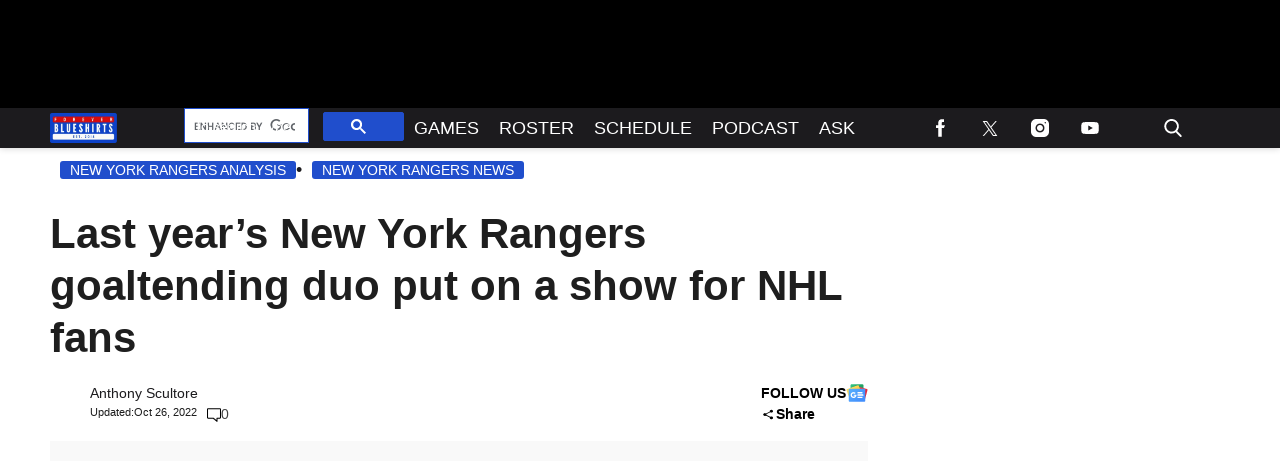

--- FILE ---
content_type: text/html; charset=utf-8
request_url: https://www.foreverblueshirts.com/new-york-rangers-oaltending-duo-show/
body_size: 58418
content:
<!doctype html>
<html class="no-js" lang="en-US" prefix="og: https://ogp.me/ns#">
	<head>
		<meta charset="UTF-8">

		<meta http-equiv="x-ua-compatible" content="ie=edge">
		<meta name="viewport" content="width=device-width, initial-scale=1.0">

		<link rel="alternate" type="application/rss+xml" title="Forever Blueshirts RSS Feed" href="https://www.foreverblueshirts.com/feed" />

		
		<link rel='preload' href='https://www.foreverblueshirts.com/wp-content/themes/tpd-theme/includes/fonts/pt-sans-caption/pt-sans-caption-v19-latin-700.woff2' as='font' type='font/woff2' crossorigin>
<link rel='preload' href='https://www.foreverblueshirts.com/wp-content/themes/tpd-theme/includes/fonts/pt-sans-caption/pt-sans-caption-v19-latin-regular.woff2' as='font' type='font/woff2' crossorigin>
<link rel='preload' href='https://www.foreverblueshirts.com/wp-content/themes/tpd-theme/includes/fonts/poppins/poppins-v22-latin-700.woff2' as='font' type='font/woff2' crossorigin>
<link rel='preload' href='https://www.foreverblueshirts.com/wp-content/themes/tpd-theme/includes/fonts/poppins/poppins-v22-latin-regular.woff2' as='font' type='font/woff2' crossorigin>
<link rel='preload' href='https://www.foreverblueshirts.com/wp-content/themes/tpd-theme/includes/fonts/lora/lora-v35-latin-700.woff2' as='font' type='font/woff2' crossorigin>
<link rel='preload' href='https://www.foreverblueshirts.com/wp-content/themes/tpd-theme/includes/fonts/lora/lora-v35-latin-regular.woff2' as='font' type='font/woff2' crossorigin>
		<style id="tpd-critical-css">:root{--main-bg-color:#ffaa01;--secondary-bg-color:#000000}*,::after,::before{box-sizing:inherit}*,:after,:before{box-sizing:border-box;font-smoothing:antialiased;text-rendering:optimizeLegibility}body{margin:0;overscroll-behavior-x:none}html{line-height:1.15}body{font-size:18px;font-weight:400;line-height:1.5;color:#404040;background-color:#fff;margin:0}body,html{font-size:18px}.clear:after,.clear:before{content:" ";display:table}.clear:after{clear:both}.clear{zoom:1}img{max-width:100%;height:auto;vertical-align:bottom}a{color:#444;text-decoration:none}a:hover{color:#444}a:focus{outline:0}a:active,a:hover{outline:0}input:focus{outline:0;border:1px solid #04a4cc}h1{font-size:30px}h2{font-size:26px}h3{font-size:24px}h4{font-size:20px}h5{font-size:18px}h6{font-size:16px}h1{margin-top:24px;margin-bottom:12px}h1 a,h2 a,h3 a,h4 a,h5 a,h6 a{color:inherit;text-decoration:none}p{margin-top:0;margin-bottom:1rem}h2,h3,h4,h5,h6{margin:20px 0 10px}p{width:100%}a:hover{text-decoration:none}blockquote{padding:15px;line-height:1.45;position:relative;background:url(/wp-content/themes/tpd-theme/template-parts/svg/quote.svg) top left no-repeat #f5f5f5;border-left:4px solid #383838;background-size:50px;background-position-x:10px}blockquote cite{font-style:italic;color:#999;font-size:14px;display:block;margin-top:5px}img.lazy{background-color:#efefef;display:block}@media (max-width:567px){h1{font-size:24px}}.container{width:100%;padding-right:15px;padding-left:15px;margin-right:auto;margin-left:auto}.row{display:-ms-flexbox;display:flex;-ms-flex-wrap:wrap;flex-wrap:wrap;margin-right:-15px;margin-left:-15px}.col,[class^=col-]{position:relative;width:100%;padding-right:15px;padding-left:15px}.col{-ms-flex-preferred-size:0;flex-basis:0;-ms-flex-positive:1;flex-grow:1;max-width:100%}.col-12{-ms-flex:0 0 100%;flex:0 0 100%;max-width:100%}.header{position:relative;z-index:9999}.header.sticky{box-shadow:0 0 7px 0 rgba(0,0,0,.2)}.tpd-header-banner{background-color:#f9f9f9}.tpd-header-banner [id^=dsk-banner-ad-]{padding:8px 0!important}.tpd-sticky-header{top:0;display:block;position:sticky;z-index:100;transition:125ms}@media screen and (min-width:768px){.tpd-header-banner{min-height:106px}.admin-bar .header.sticky{top:32px}}.header-container{display:-ms-flexbox;display:flex}.header-container.no-logo{display:-ms-flexbox;display:flex}.header-container.banner-style h1.site-title{font-size:4vw;margin-top:20px}.logo{margin:15px 0;transition:.2s}.logo>a>picture{position:relative;display:block}.logo>a>img,.logo>a>picture>img{max-height:70px;width:auto;height:100%;max-width:fit-content!important;vertical-align:baseline}h1.site-title{margin:0}p.site-description{font-size:12px}#related-sidebar,.single-post aside.sidebar{width:332px;padding:0 16px}@media screen and (max-width:770px){#related-sidebar{display:none}}.sidebar form.search{margin-bottom:15px}main{width:100%;padding-right:15px;padding-left:15px}#content{padding-top:5px;padding-bottom:30px}.sidebar-widget{height:100%}a.btn,button,input[type=button],input[type=submit]{display:inline-block;font-weight:400;color:#212529;text-align:center;vertical-align:middle;-webkit-user-select:none;-ms-user-select:none;user-select:none;background-color:transparent;border:1px solid transparent;padding:6px 15px;margin:auto;border-radius:.25rem;outline:0;transition:color .15s ease-in-out,background-color .15s ease-in-out,border-color .15s ease-in-out,box-shadow .15s ease-in-out}button.mob-menu-container{transition:none}.size-auto,.size-full,.size-large,.size-medium,.size-thumbnail{max-width:100%;height:auto}.alignnone{margin:5px 20px 20px 0}.aligncenter,div.aligncenter{display:block;margin:5px auto}.alignright{float:right;margin:5px 0 20px 20px}.alignleft{float:left;margin:5px 20px 20px 0}a img.alignright{float:right;margin:5px 0 20px 20px}a img.alignnone{margin:5px 20px 20px 0}a img.alignleft{float:left;margin:5px 20px 20px 0}a img.aligncenter{display:block;margin-left:auto;margin-right:auto}.wp-caption{background:#fff;border:1px solid #f0f0f0;max-width:96%;padding:5px 3px 10px;text-align:center}.wp-caption.alignnone{margin:5px 20px 20px 0}.wp-caption.alignleft{margin:5px 20px 20px 0}.wp-caption.alignright{margin:5px 0 20px 20px}.wp-caption img{border:0;height:auto;margin:0;max-width:98.5%;padding:0;width:auto}.gallery-caption,.wp-caption .wp-caption-text{font-size:11px;line-height:17px;margin:0;padding:0 4px 5px}.sticky{position:sticky!important;top:0}.iframe-container iframe{max-width:100%}div.attachment-post-thumbnail{display:block;background-color:#cecece;position:relative;width:100%;padding-top:56.25%;margin-bottom:15px}.page article .alignfull{margin:0 calc(50% - 50vw);max-width:100vw;width:100vw}::selection{background:#04a4cc;color:#fff;text-shadow:none}#placeholder-banner{background-color:red;height:70px;max-width:980px;width:100%;margin:auto}#placeholder-box{background-color:red;height:250px;max-width:300px;width:100%;margin:auto}[class*=tpd-banner-ad]{width:100%;background-color:#f9f9f9;display:block}article [class*=tpd-banner-ad]{background-color:transparent}ul.sharing{display:-ms-flexbox;display:flex;list-style:none;padding-left:0;margin:0}ul.sharing li{display:inline-block;margin-left:7px;border:1px solid #0098da;border-radius:3px;opacity:1;transition:.2s ease-in-out}ul.sharing li a{text-align:center;display:-ms-flexbox;display:flex;-ms-flex-pack:center;justify-content:center;-ms-flex-align:center;align-items:center;padding:.3rem .3em;width:30px;height:30px;color:#fff;font-size:.9em;float:left}ul.sharing li svg g{fill:#fff}ul.sharing li svg{max-height:20px;max-width:20px}ul.sharing li:first-child{margin-left:0}ul.sharing li:hover{opacity:.9}ul.sharing li a img{-ms-flex-item-align:start;align-self:flex-start}@media screen and (max-width:640px){.post-meta ul.sharing{margin-top:10px}}a.rss-button svg{height:20px;width:20px}.social-svg{height:13px;vertical-align:middle}form.search{display:-ms-flexbox;display:flex}form.search input.search-input{width:100%;padding:8px 30px 8px 5px;font-size:12px;color:#000}form.search .search-submit svg{height:15px;width:15px;margin-right:10px;margin-top:5px}form.search .search-submit svg *{fill:#000}.sr-only{width:1px;height:1px;padding:0;border:0;margin:-1px;clip:rect(0 0 0 0);overflow:hidden;position:absolute;white-space:nowrap;content-visibility:hidden}.has-tpd-color-1-color{color:var(--wp--preset--color--tpd-color-1)}.has-tpd-color-2-color{color:var(--wp--preset--color--tpd-color-2)}.has-tpd-color-3-color{color:var(--wp--preset--color--tpd-color-3)}.has-tpd-color-4-color{color:var(--wp--preset--color--tpd-color-4)}.has-tpd-color-5-color{color:var(--wp--preset--color--tpd-color-5)}.has-tpd-color-6-color{color:var(--wp--preset--color--tpd-color-6)}.has-tpd-color-7-color{color:var(--wp--preset--color--tpd-color-7)}.has-tpd-color-8-color{color:var(--wp--preset--color--tpd-color-8)}.has-tpd-color-1-background-color{background-color:var(--wp--preset--color--tpd-color-1)}.has-tpd-color-2-background-color{background-color:var(--wp--preset--color--tpd-color-2)}.has-tpd-color-3-background-color{background-color:var(--wp--preset--color--tpd-color-3)}.has-tpd-color-4-background-color{background-color:var(--wp--preset--color--tpd-color-4)}.has-tpd-color-5-background-color{background-color:var(--wp--preset--color--tpd-color-5)}.has-tpd-color-6-background-color{background-color:var(--wp--preset--color--tpd-color-6)}.has-tpd-color-7-background-color{background-color:var(--wp--preset--color--tpd-color-7)}.has-tpd-color-8-background-color{background-color:var(--wp--preset--color--tpd-color-8)}.widget_recent_entries{background-color:#f3f4f5;border-radius:3px;padding:15px 30px;margin-bottom:30px}.widget_recent_entries ul{padding-left:0}.widget_recent_entries ul li{list-style:none;font-size:14px;font-weight:700;margin-bottom:15px}.widget_recent_entries ul li:last-child{margin-bottom:0}.grecaptcha-badge{visibility:hidden}.bar1,.bar2,.bar3{background-color:#fff!important}@media (max-width:980px){.nav.active>ul>li>.toggle-menu:before{border-top:5px solid #fff}}.site-title{color:#000;font-family:serif!important;font-size:4vw;line-height:1em}.footer-4{padding:32px 24px;margin:auto}.footer-4 .footer-menu{max-width:100%!important;display:-ms-flexbox;display:flex;-ms-flex-wrap:wrap;flex-wrap:wrap;margin:0;list-style:none;padding-left:0;column-gap:16px}.footer-4 .footer-menu>li{border:none!important;margin-bottom:24px;width:calc(16.66% - 13.3px)}@media screen and (max-width:1100px){.footer-4 .footer-menu>li{width:calc(25% - 12px)}}@media screen and (max-width:770px){.footer-4 .footer-menu>li{width:calc(50% - 8px)}}.footer-4 .footer-menu>li>a{display:block;font-weight:900!important;line-height:24px;font-size:15px!important;text-transform:capitalize;margin-bottom:8px}.footer-4 .sub-menu{position:initial;visibility:visible;opacity:1;box-shadow:none;background:0 0;transform:none;padding:0;display:-ms-flexbox;display:flex;min-width:unset;-ms-flex-direction:column;flex-direction:column}.footer-4 .sub-menu li{padding:0;border:none!important;font-size:14px;line-height:18px;margin-bottom:6px}.footer-4 .sub-menu li:hover{background-color:unset}.footer-4 .sub-menu li a{font-weight:400;text-transform:capitalize;padding:0}.footer-4 .google-preferred-source{font-size:15px;font-weight:700;text-align:center;display:-ms-flexbox;display:flex;-ms-flex-pack:center;justify-content:center;-ms-flex-wrap:wrap;flex-wrap:wrap;-ms-flex-align:center;align-items:center;width:fit-content;margin:10px auto;column-gap:10px}.footer-4 .footer-lower{border-top:1px solid #4b4b4b;padding-top:24px}.footer-4 .footer-lower .social{display:-ms-flexbox;display:flex;-ms-flex-direction:row;flex-direction:row;-ms-flex-pack:center;justify-content:center;column-gap:8px;margin-bottom:24px}.footer-4 .footer-lower .disclaimer-container{display:-ms-flexbox;display:flex;-ms-flex-direction:row;flex-direction:row;column-gap:16px}.footer-4 .footer-lower .disclaimer-container .custom-logo-link{display:-ms-flexbox;display:flex;-ms-flex-align:start;align-items:start}.footer-4 .footer-lower .disclaimer-container img{width:70px;min-width:70px;height:fit-content;object-fit:contain}.footer-4 .footer-lower .disclaimer-container .footer-menu-extra ul{display:-ms-flexbox;display:flex;-ms-flex-wrap:wrap;flex-wrap:wrap;-ms-flex-direction:row;flex-direction:row;list-style:none;padding:0;margin-top:0;margin-bottom:10px;row-gap:8px}.footer-4 .footer-lower .disclaimer-container .footer-menu-extra ul li{font-size:12px;line-height:18px;text-transform:capitalize}.footer-4 .footer-lower .disclaimer-container .footer-menu-extra ul li:not(:last-child){padding-right:15px;margin-right:15px;border-right:1px solid #7b7b7b}.footer-4 .footer-lower .disclaimer-container .footer-copyright-text{font-size:12px;line-height:18px}article p:not(.categories) a{text-decoration: underline!important; text-decoration-thickness: 2px !important; text-decoration-color: #204ecc !important;}article p:not(.categories) a{color: #1e1e1e !important;}article figure.wp-block-embed.is-type-video{margin-left:auto;margin-right:auto}</style>
		<style id="tpd-critical-header-4-css">.nav{position:relative;display:-ms-flexbox;display:flex;width:100%}.nav div.menu,.nav div.menu>ul,.nav>ul{display:inherit;margin:0 auto 0 0;padding-left:15px}.nav div.menu>ul>li,.nav>ul>li,.sub-menu>li>a{color:#fff;display:inherit}.nav div.menu>ul>li:hover,.nav>ul>li:hover{text-decoration:none}.nav ul>li>a{display:inherit;-ms-flex-align:center;align-items:center;font-weight:700;padding:7px 10px;text-transform:uppercase}.nav .sub-menu>li>a{text-transform:initial}.nav li,.nav li a{position:relative}li.menu-item-has-children .sub-menu>li+li{border-top-style:solid;border-top-width:1px}.nav ul li.menu-item-has-children>a::before{content:"";display:block;position:absolute;top:50%;right:10px;transform:translateY(-50%);border-left:4px solid transparent;border-right:4px solid transparent;border-top:5px solid}li.menu-item-has-children .sub-menu{padding:0}.logo>a>picture{height:100%}header.header .logo>a>img,header.header .logo>a>picture>img{max-height:60px;object-fit:contain}.header ul.social-links{display:-ms-flexbox;display:flex;margin-right:0;padding-right:0;padding-left:1rem}.header ul.social-links li{list-style:none}.header ul.social-links li:hover{background:rgba(215,215,215,.17)}.header ul.social-links li a{padding:0;width:50px;display:-ms-flexbox;display:flex;-ms-flex-align:center;align-items:center;-ms-flex-pack:center;justify-content:center}.header ul.social-links li a svg{margin-right:0}@media (max-width:980px){.header ul.social-links{display:inline;margin:0 auto}.header ul.social-links li{position:relative;display:inline-block}.banner-container.banner-style header .logo{margin:5px 0!important;height:30px}.banner-container.banner-style header .logo img{max-width:115px;height:30px!important}.banner-container.banner-style header{height:40px!important}.banner-container.banner-style:not(.ad-disabled) header{margin-top:-8px}}header form.search{display:none;position:absolute;top:0;left:0;height:0;width:100%;margin-left:15px}header form.search.active{display:-ms-flexbox;display:flex;-ms-flex-align:center;align-items:center;height:100%;padding:16px}header form.search input.search-input{background-color:transparent;font-size:12px;padding:8px 30px 8px 5px;width:100%;border:none;border-bottom:1px solid rgba(255,255,255,.3);transition:.2s}header input.search-input:focus{border-bottom:1px solid #fff}header button.search-submit{display:inline-block;padding:0;margin:0;z-index:9;padding-left:8px}header button.search-submit.desktop svg{margin-right:0;padding-left:5px;padding-right:5px;width:26px;height:26px}header button.search-submit.mobile{display:none}header .search-button svg{margin-top:5px}header nav svg{height:15px;width:15px;margin-right:10px}footer .social svg *,header form.search .search-submit svg *,header nav svg *{fill:#fff}.mob-menu-container{display:none}@media screen and (min-width:980px){.nav ul li.menu-item-has-children>a{padding-right:20px}.nav ul li.menu-item-has-children>a::before{right:5px}.sub-menu{position:absolute;top:100%;left:0;padding:0;list-style-type:none;margin-top:73px;margin:0;min-width:250px;box-shadow:0 10px 25px -10px rgba(0,0,0,.1);opacity:0;visibility:hidden;transform:scale(.9)}.sub-menu .sub-menu{left:100%;transform:translateY(-40%)}.sub-menu li{display:block;padding:3px 20px}.sub-menu>li>a{padding:3px 0}.menu-item:hover>.sub-menu{visibility:visible;opacity:1;transform:scale(1)}.sub-menu .menu-item:hover>.sub-menu{top:0;z-index:1}header.header .logo>a>img,header.header .logo>a>picture>img{max-width:100px}.banner-container.banner-style .logo{margin:5px 0!important}.banner-container.banner-style header.header{height:40px}.banner-container.banner-style header.header .header-container{height:40px}}.header-container.no-logo .logo{-ms-flex:1 1 100%;flex:1 1 100%;max-width:20%}.header-container.no-logo .nav{-ms-flex:1 1 100%;flex:1 1 100%;max-width:80%}@media (max-width:1150px){.header-container.no-logo .logo{max-width:25%}.header-container.no-logo .nav{max-width:75%}.header .logo>a>img{max-width:175px;object-fit:contain}}@media (max-width:980px){.header-container.no-logo .logo{max-width:none}.header-container.no-logo .nav{max-width:100%}header button.search-submit.desktop{display:none}header button.search-submit.mobile{display:block;position:absolute;top:50%;transform:translateY(10px);right:20px}}@media (max-width:992px){header .extra-links{display:none}}@media (min-width:981px){.arrow{color:inherit;margin-right:10px;padding:0;transform:rotate(90deg)}}@media (max-width:980px){header .extra-links{display:-ms-flexbox;display:flex;margin-right:15px}.nav{visibility:hidden;opacity:0;transform:translateY(-100%);position:fixed;top:0}.nav.active{opacity:1;visibility:visible;-ms-flex-direction:column;flex-direction:column;position:fixed;left:0;width:100%;height:100vh;padding-bottom:50vh;border-top:1px solid rgba(255,255,255,.1);overflow-y:scroll}.nav.active div.menu,.nav.active div.menu>ul,.nav.active>ul{-ms-flex-order:2;order:2;display:block;-ms-flex-direction:column;flex-direction:column;margin:25px 15px;padding-left:0}.nav.active div.menu{margin:0}.nav li:hover{-ms-flex-direction:column;flex-direction:column}.nav.active>ul>li{position:relative}.nav.active>ul>li>a{width:100%;font-size:22px}.nav.active>ul>li>a{padding-right:50px}.nav.active ul li .toggle-menu{position:absolute;top:0;right:0;width:50px;height:100%;z-index:5}.nav.active ul li .toggle-menu:before{content:"";display:block;position:absolute;top:25px;right:20px;transform:translateY(-50%);border-left:4px solid transparent;border-right:4px solid transparent;border-top:5px solid #000}li.menu-item-has-children>a::before{border:none!important}.mob-menu-container{display:-ms-flexbox;display:flex;-ms-flex-direction:column;flex-direction:column;-ms-flex-pack:center;justify-content:center;width:50px;min-width:50px;margin-right:0}.sub-menu{display:none;-ms-flex-direction:column;flex-direction:column;position:relative;padding:10px 15px;list-style-type:none;width:unset}.menu-item.open>.sub-menu{display:-ms-flexbox;display:flex}.arrow{color:inherit;margin-right:0;position:absolute;right:0;top:0}.bar1,.bar2,.bar3{width:100%;height:2px;margin:0 0 3px}.change .bar1{transform:rotate(-45deg) translate(-2px,7px)}.change .bar2{opacity:0}.change .bar3{transform:rotate(45deg) translate(0,-5px)}header .nav.active form.search{-ms-flex-order:1;order:1;display:-ms-flexbox;display:flex;position:relative;margin-top:25px;margin-bottom:25px;margin-left:0;padding:15px}header .nav.active form.search.active{-ms-flex-align:initial;align-items:initial;height:0;padding:15px}header .nav.active form.search input.search-input{padding:20px 5px;border:1px solid #eee}}@media (max-width:576px){header .extra-links{-ms-flex-direction:column;flex-direction:column;margin:0}.mob-menu-container{width:20px;min-width:20px;margin:inherit;padding:0;margin-right:0}}.social-share-dropdown .social-share-icon:after{background-image:url('data:image/svg+xml,<svg class="social-share-svg" xmlns="http://www.w3.org/2000/svg" width="15" height="11" viewBox="0 0 11 11" fill="none"><path d="M8.39063 10.2617C7.93924 10.2617 7.55556 10.124 7.23958 9.84849C6.92361 9.573 6.76563 9.23848 6.76563 8.84492C6.76563 8.78982 6.77014 8.73268 6.77917 8.67349C6.78819 8.6143 6.80174 8.56125 6.81979 8.51434L3.00104 6.57805C2.84757 6.69611 2.67604 6.78868 2.48646 6.85574C2.29688 6.9228 2.09826 6.95617 1.89063 6.95586C1.43924 6.95586 1.05556 6.81812 0.739583 6.54263C0.423611 6.26714 0.265625 5.93262 0.265625 5.53906C0.265625 5.14551 0.423611 4.81099 0.739583 4.5355C1.05556 4.26001 1.43924 4.12227 1.89063 4.12227C2.09826 4.12227 2.29688 4.1558 2.48646 4.22286C2.67604 4.28992 2.84757 4.38233 3.00104 4.50008L6.81979 2.56379C6.80174 2.51656 6.78819 2.46351 6.77917 2.40464C6.77014 2.34576 6.76563 2.28862 6.76563 2.2332C6.76563 1.83965 6.92361 1.50513 7.23958 1.22964C7.55556 0.95415 7.93924 0.816406 8.39063 0.816406C8.84201 0.816406 9.22569 0.95415 9.54167 1.22964C9.85764 1.50513 10.0156 1.83965 10.0156 2.2332C10.0156 2.62676 9.85764 2.96128 9.54167 3.23677C9.22569 3.51226 8.84201 3.65 8.39063 3.65C8.18299 3.65 7.98438 3.61663 7.79479 3.54988C7.60521 3.48313 7.43368 3.39057 7.28021 3.27219L3.46146 5.20848C3.47951 5.2557 3.49306 5.30891 3.50208 5.3681C3.51111 5.42729 3.51563 5.48428 3.51563 5.53906C3.51563 5.59416 3.51111 5.6513 3.50208 5.7105C3.49306 5.76969 3.47951 5.82274 3.46146 5.86965L7.28021 7.80594C7.43368 7.68787 7.60521 7.59546 7.79479 7.52872C7.98438 7.46197 8.18299 7.42844 8.39063 7.42813C8.84201 7.42813 9.22569 7.56587 9.54167 7.84136C9.85764 8.11685 10.0156 8.45137 10.0156 8.84492C10.0156 9.23848 9.85764 9.573 9.54167 9.84849C9.22569 10.124 8.84201 10.2617 8.39063 10.2617Z" fill="%23000"></path></svg>');}.social-share-dropdown .social-share.active .social-share-icon:after{background-image:url('data:image/svg+xml,<!DOCTYPE svg PUBLIC "-//W3C//DTD SVG 1.1//EN" "http://www.w3.org/Graphics/SVG/1.1/DTD/svg11.dtd"> <svg fill="%23000" height="800px" width="800px" version="1.1" id="Capa_1" xmlns="http://www.w3.org/2000/svg" xmlns:xlink="http://www.w3.org/1999/xlink" viewBox="0 0 492.432 492.432" xml:space="preserve"> <g id="XMLID_134_"> <path id="XMLID_135_" d="M142.238,492.432c-9.79,0-19.588-3.736-27.05-11.209c-14.945-14.934-14.945-39.162,0-54.098l180.9-180.909 l-180.9-180.91c-14.945-14.935-14.945-39.163,0-54.098c14.926-14.944,39.172-14.944,54.098,0l207.96,207.958 c14.943,14.935,14.943,39.164,0,54.1l-207.96,207.957C161.824,488.697,152.026,492.432,142.238,492.432z"/> </g> </svg>');transform:rotate(-90deg);}@media screen and (min-width:980px){.social-share-dropdown:hover .social-share-icon:after{background-image:url('data:image/svg+xml,<!DOCTYPE svg PUBLIC "-//W3C//DTD SVG 1.1//EN" "http://www.w3.org/Graphics/SVG/1.1/DTD/svg11.dtd"> <svg fill="%23000" height="800px" width="800px" version="1.1" id="Capa_1" xmlns="http://www.w3.org/2000/svg" xmlns:xlink="http://www.w3.org/1999/xlink" viewBox="0 0 492.432 492.432" xml:space="preserve"> <g id="XMLID_134_"> <path id="XMLID_135_" d="M142.238,492.432c-9.79,0-19.588-3.736-27.05-11.209c-14.945-14.934-14.945-39.162,0-54.098l180.9-180.909 l-180.9-180.91c-14.945-14.935-14.945-39.163,0-54.098c14.926-14.944,39.172-14.944,54.098,0l207.96,207.958 c14.943,14.935,14.943,39.164,0,54.1l-207.96,207.957C161.824,488.697,152.026,492.432,142.238,492.432z"/> </g> </svg>');transform:rotate(-90deg);}}.sharing.social-icon-svg .facebook-icon:before{background-image: url('data:image/svg+xml,<svg width="21px" height="41px" viewBox="0 0 21 41" version="1.1" xmlns="http://www.w3.org/2000/svg" xmlns:xlink="http://www.w3.org/1999/xlink" class="social-svg facebook"> <title id="facebook-svg-1533396255">Facebook</title> <g stroke="none" stroke-width="1" fill="none" fill-rule="evenodd"> <g transform="translate(-17.000000, -8.000000)" fill="%23000" fill-rule="nonzero"> <g transform="translate(17.000000, 8.000000)"> <path d="M13.125,14.09375 L13.125,8.96875 C13.125,7.55425 14.301,6.40625 15.75,6.40625 L18.375,6.40625 L18.375,0 L13.125,0 C8.775375,0 5.25,3.4414375 5.25,7.6875 L5.25,14.09375 L0,14.09375 L0,20.5 L5.25,20.5 L5.25,41 L13.125,41 L13.125,20.5 L18.375,20.5 L21,14.09375 L13.125,14.09375 Z"></path> </g> </g> </g> </svg>');}.sharing.social-icon-svg .twitter-icon:before{background-image: url('data:image/svg+xml,<svg width="46px" height="38px" viewBox="0 0 1200 1227" fill="none" xmlns="http://www.w3.org/2000/svg" class="social-svg twitter"> <title id="twitter-svg-1181490315">Twitter</title> <path d="M714.163 519.284L1160.89 0H1055.03L667.137 450.887L357.328 0H0L468.492 681.821L0 1226.37H105.866L515.491 750.218L842.672 1226.37H1200L714.137 519.284H714.163ZM569.165 687.828L521.697 619.934L144.011 79.6944H306.615L611.412 515.685L658.88 583.579L1055.08 1150.3H892.476L569.165 687.854V687.828Z" fill="%23000"/> </svg>');}.sharing.social-icon-svg .flipboard-icon:before{background-image: url('data:image/svg+xml,<svg role="img" fill="%23000" style="max-height:15px;max-width:15px;" height="15px" viewBox="0 0 24 24" xmlns="http://www.w3.org/2000/svg"> <title id="flipboard-svg-9380042575">Flipboard</title> <path d="M0 0h7.7v24H0V0zm8.5 8.5h7.8v7.8H8.5V8.5zm0-8.5H24v7.7H8.5V0z"></path> </svg>');}.sharing.social-icon-svg .email-icon:before{background-image: url('data:image/svg+xml,<svg version="1.1" xmlns="http://www.w3.org/2000/svg" xmlns:xlink="http://www.w3.org/1999/xlink" x="0px" y="0px" viewBox="0 0 512 512" height="15px" style="enable-background:new 0 0 512 512;max-height:15px;max-width:15px;" xml:space="preserve" class="social-svg"> <title id="email-svg-1566068585">Email</title> <g> <g> <g> <path id="email-1" fill="%23000" d="M10.688,95.156C80.958,154.667,204.26,259.365,240.5,292.01c4.865,4.406,10.083,6.646,15.5,6.646 c5.406,0,10.615-2.219,15.469-6.604c36.271-32.677,159.573-137.385,229.844-196.896c4.375-3.698,5.042-10.198,1.5-14.719 C494.625,69.99,482.417,64,469.333,64H42.667c-13.083,0-25.292,5.99-33.479,16.438C5.646,84.958,6.313,91.458,10.688,95.156z"/> <path id="email-2" fill="%23000" d="M505.813,127.406c-3.781-1.76-8.229-1.146-11.375,1.542C416.51,195.01,317.052,279.688,285.76,307.885 c-17.563,15.854-41.938,15.854-59.542-0.021c-33.354-30.052-145.042-125-208.656-178.917c-3.167-2.688-7.625-3.281-11.375-1.542 C2.417,129.156,0,132.927,0,137.083v268.25C0,428.865,19.135,448,42.667,448h426.667C492.865,448,512,428.865,512,405.333 v-268.25C512,132.927,509.583,129.146,505.813,127.406z"/> </g> </g> </g> </svg>');}.sharing.social-icon-svg .copy-link-icon:hover{cursor:pointer;}.sharing.social-icon-svg.dropdown-list .copy-link-icon{display:flex;gap:10px;justify-content:center;align-items:center;}.sharing.social-icon-svg:not(.dropdown-list) .copy-link-icon{display:flex;align-items:center;justify-content:center;padding:0.3rem 0.3em;width:30px;height:30px;}.sharing.social-icon-svg .copy-link-icon:before{content:'';display:block;height:15px;width:15px;background-image:url('data:image/svg+xml,<svg width="46px" height="46px" viewBox="0 0 46 46" version="1.1" xmlns="http://www.w3.org/2000/svg" xmlns:xlink="http://www.w3.org/1999/xlink"> <title id="copy-link-svg-4395927358">Copy Link</title> <g stroke="none" stroke-width="1" fill="none" fill-rule="evenodd"> <g fill="%23000" fill-rule="nonzero"> <path d="M40.5813559,33.8177966 C40.5813559,33.0576271 40.3279661,32.4338983 39.8016949,31.9076271 L33.9347458,26.040678 C33.4084746,25.5144068 32.7652542,25.2610169 32.0245763,25.2610169 C31.2449153,25.2610169 30.5627119,25.5533898 29.9974576,26.1576271 C30.0559322,26.2161017 30.2313559,26.3915254 30.5237288,26.6838983 C30.8161017,26.9762712 31.0305085,27.1711864 31.1279661,27.2881356 C31.2254237,27.4050847 31.3813559,27.5805085 31.5567797,27.8144068 C31.7322034,28.0677966 31.8491525,28.3016949 31.9271186,28.5355932 C31.9855932,28.7694915 32.0245763,29.0228814 32.0245763,29.3152542 C32.0245763,30.0754237 31.7711864,30.6991525 31.2449153,31.2254237 C30.7186441,31.7516949 30.0754237,32.0050847 29.3347458,32.0050847 C29.0618644,32.0050847 28.7889831,31.9661017 28.5550847,31.9076271 C28.3211864,31.8491525 28.0872881,31.7127119 27.8338983,31.5372881 C27.5805085,31.3618644 27.4050847,31.2254237 27.3076271,31.1084746 C27.190678,31.0110169 26.9957627,30.7966102 26.7033898,30.5042373 C26.4110169,30.2118644 26.2355932,30.0169492 26.1771186,29.9779661 C25.5533898,30.5627119 25.2415254,31.2449153 25.2415254,32.0440678 C25.2415254,32.8042373 25.4949153,33.4279661 26.0211864,33.9542373 L31.829661,39.7822034 C32.3364407,40.2889831 32.979661,40.5423729 33.7398305,40.5423729 C34.5,40.5423729 35.1237288,40.2889831 35.65,39.8016949 L39.8016949,35.6889831 C40.3279661,35.1822034 40.5813559,34.5584746 40.5813559,33.8177966 L40.5813559,33.8177966 Z M20.7779661,13.9559322 C20.7779661,13.1957627 20.5245763,12.5720339 19.9983051,12.0457627 L14.170339,6.19830508 C13.6440678,5.6720339 13.0008475,5.41864407 12.2601695,5.41864407 C11.5194915,5.41864407 10.8957627,5.6720339 10.35,6.17881356 L6.19830508,10.2915254 C5.6720339,10.8177966 5.41864407,11.4415254 5.41864407,12.1822034 C5.41864407,12.9423729 5.6720339,13.5661017 6.19830508,14.0923729 L12.0652542,19.959322 C12.5720339,20.4661017 13.2152542,20.7194915 13.9754237,20.7194915 C14.7550847,20.7194915 15.4372881,20.4271186 16.0025424,19.8423729 C15.9440678,19.7838983 15.7686441,19.6084746 15.4762712,19.3161017 C15.1838983,19.0237288 14.9694915,18.8288136 14.8720339,18.7118644 C14.7745763,18.5949153 14.6186441,18.4194915 14.4432203,18.1855932 C14.2677966,17.9322034 14.1508475,17.6983051 14.0728814,17.4644068 C14.0144068,17.2305085 13.9754237,16.9771186 13.9754237,16.6847458 C13.9754237,15.9245763 14.2288136,15.3008475 14.7550847,14.7745763 C15.2813559,14.2483051 15.9245763,13.9949153 16.6652542,13.9949153 C16.9381356,13.9949153 17.2110169,14.0338983 17.4449153,14.0923729 C17.6788136,14.1508475 17.9127119,14.2872881 18.1661017,14.4627119 C18.4194915,14.6381356 18.5949153,14.7745763 18.6923729,14.8915254 C18.809322,14.9889831 19.0042373,15.2033898 19.2966102,15.4957627 C19.5889831,15.7881356 19.7644068,15.9830508 19.8228814,16.0220339 C20.4661017,15.4372881 20.7779661,14.7355932 20.7779661,13.9559322 Z M46,33.8177966 C46,36.0788136 45.2008475,37.9889831 43.6025424,39.5483051 L39.470339,43.6610169 C37.9110169,45.220339 36.0008475,46 33.7398305,46 C31.459322,46 29.5491525,45.2008475 27.9898305,43.6025424 L22.1813559,37.7745763 C20.6220339,36.2152542 19.8423729,34.3050847 19.8423729,32.0440678 C19.8423729,29.7440678 20.6610169,27.7754237 22.3177966,26.1576271 L19.8423729,23.6822034 C18.2245763,25.3389831 16.2754237,26.1576271 13.9754237,26.1576271 C11.7144068,26.1576271 9.80423729,25.3779661 8.22542373,23.779661 L2.3779661,17.9322034 C0.779661017,16.3533898 0,14.4237288 0,12.1822034 C0,9.92118644 0.799152542,8.03050847 2.39745763,6.45169492 L6.52966102,2.33898305 C8.08898305,0.779661017 9.99915254,0 12.2601695,0 C14.540678,0 16.4508475,0.799152542 18.0101695,2.39745763 L23.8186441,8.22542373 C25.3779661,9.78474576 26.1576271,11.6949153 26.1576271,13.9559322 C26.1576271,16.2559322 25.3389831,18.2245763 23.6822034,19.8423729 L26.1576271,22.3177966 C27.7754237,20.6610169 29.7245763,19.8423729 32.0245763,19.8423729 C34.2855932,19.8423729 36.1957627,20.6220339 37.7745763,22.220339 L43.6415254,28.0872881 C45.220339,29.6466102 46,31.5762712 46,33.8177966 L46,33.8177966 Z" id="Shape"></path> </g> </g> </svg>');background-size:contain;transform:rotate(90deg);background-position:center;}.link-copied-notification{position:absolute;width:110px;left:50px;background:#000;color:#fff;padding:2px 15px;font-size:14px;border-radius:6px;opacity:0;}.m-fadeIn{visibility:visible;opacity:1;transition:visibility 0s linear 0s,opacity 300ms;}.m-fadeOut{visibility:hidden;opacity:0;transition:visibility 0s linear 300ms,opacity 300ms;}.link-copied-notification:before{content:'';display:block;width:0;height:0;border-style:solid;border-width:5px 6px 5px 0;border-color:transparent #000000 transparent transparent;position:absolute;left:-6px;top:7px;}header .search-icon.social-icon-svg:after{background-image: url('data:image/svg+xml,<svg fill="%23fff" class="search-icon" version="1.1" xmlns="http://www.w3.org/2000/svg" xmlns:xlink="http://www.w3.org/1999/xlink" x="0px" y="0px" viewBox="0 0 56.966 56.966" style="enable-background:new 0 0 56.966 56.966;" xml:space="preserve"> <path d="M55.146,51.887L41.588,37.786c3.486-4.144,5.396-9.358,5.396-14.786c0-12.682-10.318-23-23-23s-23,10.318-23,23 s10.318,23,23,23c4.761,0,9.298-1.436,13.177-4.162l13.661,14.208c0.571,0.593,1.339,0.92,2.162,0.92 c0.779,0,1.518-0.297,2.079-0.837C56.255,54.982,56.293,53.08,55.146,51.887z M23.984,6c9.374,0,17,7.626,17,17s-7.626,17-17,17 s-17-7.626-17-17S14.61,6,23.984,6z"/> </svg> ');}header .search-icon.social-icon-svg:hover:after{background-image: url('data:image/svg+xml,<svg fill="%23fff" class="search-icon" version="1.1" xmlns="http://www.w3.org/2000/svg" xmlns:xlink="http://www.w3.org/1999/xlink" x="0px" y="0px" viewBox="0 0 56.966 56.966" style="enable-background:new 0 0 56.966 56.966;" xml:space="preserve"> <path d="M55.146,51.887L41.588,37.786c3.486-4.144,5.396-9.358,5.396-14.786c0-12.682-10.318-23-23-23s-23,10.318-23,23 s10.318,23,23,23c4.761,0,9.298-1.436,13.177-4.162l13.661,14.208c0.571,0.593,1.339,0.92,2.162,0.92 c0.779,0,1.518-0.297,2.079-0.837C56.255,54.982,56.293,53.08,55.146,51.887z M23.984,6c9.374,0,17,7.626,17,17s-7.626,17-17,17 s-17-7.626-17-17S14.61,6,23.984,6z"/> </svg> ');}.social-links.social-icon-svg .facebook-icon:after {background-image: url('data:image/svg+xml,<svg width="21px" height="41px" viewBox="0 0 21 41" version="1.1" xmlns="http://www.w3.org/2000/svg" xmlns:xlink="http://www.w3.org/1999/xlink" class="social-svg facebook"> <title id="facebook-svg-6818165284">Facebook</title> <g stroke="none" stroke-width="1" fill="none" fill-rule="evenodd"> <g transform="translate(-17.000000, -8.000000)" fill="%23fff" fill-rule="nonzero"> <g transform="translate(17.000000, 8.000000)"> <path d="M13.125,14.09375 L13.125,8.96875 C13.125,7.55425 14.301,6.40625 15.75,6.40625 L18.375,6.40625 L18.375,0 L13.125,0 C8.775375,0 5.25,3.4414375 5.25,7.6875 L5.25,14.09375 L0,14.09375 L0,20.5 L5.25,20.5 L5.25,41 L13.125,41 L13.125,20.5 L18.375,20.5 L21,14.09375 L13.125,14.09375 Z"></path> </g> </g> </g> </svg>');}.social-links.social-icon-svg > li:hover .facebook-icon:after {background-image: url('data:image/svg+xml,<svg width="21px" height="41px" viewBox="0 0 21 41" version="1.1" xmlns="http://www.w3.org/2000/svg" xmlns:xlink="http://www.w3.org/1999/xlink" class="social-svg facebook"> <title id="facebook-svg-543305196">Facebook</title> <g stroke="none" stroke-width="1" fill="none" fill-rule="evenodd"> <g transform="translate(-17.000000, -8.000000)" fill="%23fff" fill-rule="nonzero"> <g transform="translate(17.000000, 8.000000)"> <path d="M13.125,14.09375 L13.125,8.96875 C13.125,7.55425 14.301,6.40625 15.75,6.40625 L18.375,6.40625 L18.375,0 L13.125,0 C8.775375,0 5.25,3.4414375 5.25,7.6875 L5.25,14.09375 L0,14.09375 L0,20.5 L5.25,20.5 L5.25,41 L13.125,41 L13.125,20.5 L18.375,20.5 L21,14.09375 L13.125,14.09375 Z"></path> </g> </g> </g> </svg>');}.social-links.social-icon-svg .twitter-icon:after {background-image: url('data:image/svg+xml,<svg width="46px" height="38px" viewBox="0 0 1200 1227" fill="none" xmlns="http://www.w3.org/2000/svg" class="social-svg twitter"> <title id="twitter-svg-7616699715">Twitter</title> <path d="M714.163 519.284L1160.89 0H1055.03L667.137 450.887L357.328 0H0L468.492 681.821L0 1226.37H105.866L515.491 750.218L842.672 1226.37H1200L714.137 519.284H714.163ZM569.165 687.828L521.697 619.934L144.011 79.6944H306.615L611.412 515.685L658.88 583.579L1055.08 1150.3H892.476L569.165 687.854V687.828Z" fill="%23fff"/> </svg>');}.social-links.social-icon-svg > li:hover .twitter-icon:after {background-image: url('data:image/svg+xml,<svg width="46px" height="38px" viewBox="0 0 1200 1227" fill="none" xmlns="http://www.w3.org/2000/svg" class="social-svg twitter"> <title id="twitter-svg-690167453">Twitter</title> <path d="M714.163 519.284L1160.89 0H1055.03L667.137 450.887L357.328 0H0L468.492 681.821L0 1226.37H105.866L515.491 750.218L842.672 1226.37H1200L714.137 519.284H714.163ZM569.165 687.828L521.697 619.934L144.011 79.6944H306.615L611.412 515.685L658.88 583.579L1055.08 1150.3H892.476L569.165 687.854V687.828Z" fill="%23fff"/> </svg>');}.social-links.social-icon-svg .instagram-icon:after {background-image: url('data:image/svg+xml,<svg width="40px" height="40px" viewBox="0 0 40 40" version="1.1" xmlns="http://www.w3.org/2000/svg" xmlns:xlink="http://www.w3.org/1999/xlink" class="social-svg instagram" id="svg_instagram"> <title id="instagram-svg-8849121158">Instagram</title> <g stroke="none" stroke-width="1" fill="none" fill-rule="evenodd"> <g id="instagram" transform="translate(-8.000000, -8.000000)" fill="%23fff" fill-rule="nonzero"> <g id="Instagram" transform="translate(8.000000, 8.000000)"> <path d="M11.6680223,0 C5.24003074,0 0,5.24003074 0,11.6680223 L0,28.3319777 C0,34.7599693 5.24003074,40 11.6680223,40 L28.3319777,40 C34.7599693,40 40,34.7599693 40,28.3319777 L40,11.6680223 C40,5.24003074 34.7599693,0 28.3319777,0 L11.6680223,0 Z M31.6680223,6.6720894 C32.5793324,6.6720894 33.3279106,7.4206676 33.3279106,8.33197765 C33.3279106,9.25956006 32.5793324,10.0081341 31.6680223,10.0081341 C30.7404399,10.0081341 29.9918659,9.25956006 29.9918659,8.33197765 C29.9918659,7.4206676 30.7404399,6.6720894 31.6680223,6.6720894 Z M20,10.0081341 C25.5166816,10.0081341 29.9918659,14.4833184 29.9918659,20 C29.9918659,25.5166816 25.5166816,29.9918659 20,29.9918659 C14.4833184,29.9918659 10.0081341,25.5166816 10.0081341,20 C10.0081341,14.4833184 14.4833184,10.0081341 20,10.0081341 Z M20,13.3279106 C16.3222151,13.3279106 13.3279106,16.3222151 13.3279106,20 C13.3279106,23.6777849 16.3222151,26.6720894 20,26.6720894 C23.6777849,26.6720894 26.6720894,23.6777849 26.6720894,20 C26.6720894,16.3222151 23.6777849,13.3279106 20,13.3279106 Z" id="Shape"></path> </g> </g> </g> </svg>');}.social-links.social-icon-svg > li:hover .instagram-icon:after {background-image: url('data:image/svg+xml,<svg width="40px" height="40px" viewBox="0 0 40 40" version="1.1" xmlns="http://www.w3.org/2000/svg" xmlns:xlink="http://www.w3.org/1999/xlink" class="social-svg instagram" id="svg_instagram"> <title id="instagram-svg-3330931715">Instagram</title> <g stroke="none" stroke-width="1" fill="none" fill-rule="evenodd"> <g id="instagram" transform="translate(-8.000000, -8.000000)" fill="%23fff" fill-rule="nonzero"> <g id="Instagram" transform="translate(8.000000, 8.000000)"> <path d="M11.6680223,0 C5.24003074,0 0,5.24003074 0,11.6680223 L0,28.3319777 C0,34.7599693 5.24003074,40 11.6680223,40 L28.3319777,40 C34.7599693,40 40,34.7599693 40,28.3319777 L40,11.6680223 C40,5.24003074 34.7599693,0 28.3319777,0 L11.6680223,0 Z M31.6680223,6.6720894 C32.5793324,6.6720894 33.3279106,7.4206676 33.3279106,8.33197765 C33.3279106,9.25956006 32.5793324,10.0081341 31.6680223,10.0081341 C30.7404399,10.0081341 29.9918659,9.25956006 29.9918659,8.33197765 C29.9918659,7.4206676 30.7404399,6.6720894 31.6680223,6.6720894 Z M20,10.0081341 C25.5166816,10.0081341 29.9918659,14.4833184 29.9918659,20 C29.9918659,25.5166816 25.5166816,29.9918659 20,29.9918659 C14.4833184,29.9918659 10.0081341,25.5166816 10.0081341,20 C10.0081341,14.4833184 14.4833184,10.0081341 20,10.0081341 Z M20,13.3279106 C16.3222151,13.3279106 13.3279106,16.3222151 13.3279106,20 C13.3279106,23.6777849 16.3222151,26.6720894 20,26.6720894 C23.6777849,26.6720894 26.6720894,23.6777849 26.6720894,20 C26.6720894,16.3222151 23.6777849,13.3279106 20,13.3279106 Z" id="Shape"></path> </g> </g> </g> </svg>');}.social-links.social-icon-svg .youtube-icon:after {background-image: url('data:image/svg+xml,<svg width="44px" height="30px" viewBox="0 0 44 30" version="1.1" xmlns="http://www.w3.org/2000/svg" xmlns:xlink="http://www.w3.org/1999/xlink" class="social-svg youtube" id="svg_youtube"> <title id="youtube-svg-4471948908">Youtube</title> <g stroke="none" stroke-width="1" fill="none" fill-rule="evenodd"> <g id="youtube" transform="translate(-6.000000, -13.000000)" fill="%23fff" fill-rule="nonzero"> <g id="Youtube" transform="translate(6.000000, 13.000000)"> <path d="M43.0930866,4.69428314 C42.5860588,2.85867464 41.0998865,1.41168468 39.2151817,0.917412 C35.7720638,0 21.9993237,0 21.9993237,0 C21.9993237,0 8.22712081,0 4.78400298,0.882629795 C2.93555274,1.37637947 1.41312586,2.85893613 0.906097819,4.69428314 C0,8.04696897 0,15 0,15 C0,15 0,21.9880747 0.906097819,25.3057169 C1.41366293,27.1410639 2.89929807,28.5880538 4.78427152,29.0823265 C8.26337543,30 21.9998608,30 21.9998608,30 C21.9998608,30 35.7720638,30 39.2151817,29.1173703 C41.1001549,28.6233589 42.5860588,27.1763691 43.0936237,25.3410221 C43.9998203,21.9880747 43.9998203,15.0353052 43.9998203,15.0353052 C43.9998203,15.0353052 44.0357077,8.04696897 43.0930866,4.69428314 L43.0930866,4.69428314 Z M17.6143906,21.4234531 L17.6143906,8.57654692 L29.0671014,15 L17.6143906,21.4234531 Z" id="Shape"></path> </g> </g> </g> </svg>');}.social-links.social-icon-svg > li:hover .youtube-icon:after {background-image: url('data:image/svg+xml,<svg width="44px" height="30px" viewBox="0 0 44 30" version="1.1" xmlns="http://www.w3.org/2000/svg" xmlns:xlink="http://www.w3.org/1999/xlink" class="social-svg youtube" id="svg_youtube"> <title id="youtube-svg-2279406600">Youtube</title> <g stroke="none" stroke-width="1" fill="none" fill-rule="evenodd"> <g id="youtube" transform="translate(-6.000000, -13.000000)" fill="%23fff" fill-rule="nonzero"> <g id="Youtube" transform="translate(6.000000, 13.000000)"> <path d="M43.0930866,4.69428314 C42.5860588,2.85867464 41.0998865,1.41168468 39.2151817,0.917412 C35.7720638,0 21.9993237,0 21.9993237,0 C21.9993237,0 8.22712081,0 4.78400298,0.882629795 C2.93555274,1.37637947 1.41312586,2.85893613 0.906097819,4.69428314 C0,8.04696897 0,15 0,15 C0,15 0,21.9880747 0.906097819,25.3057169 C1.41366293,27.1410639 2.89929807,28.5880538 4.78427152,29.0823265 C8.26337543,30 21.9998608,30 21.9998608,30 C21.9998608,30 35.7720638,30 39.2151817,29.1173703 C41.1001549,28.6233589 42.5860588,27.1763691 43.0936237,25.3410221 C43.9998203,21.9880747 43.9998203,15.0353052 43.9998203,15.0353052 C43.9998203,15.0353052 44.0357077,8.04696897 43.0930866,4.69428314 L43.0930866,4.69428314 Z M17.6143906,21.4234531 L17.6143906,8.57654692 L29.0671014,15 L17.6143906,21.4234531 Z" id="Shape"></path> </g> </g> </g> </svg>');}header .search-icon.social-icon-svg:before{content:'';display:block;width:18px;height:18px;background-image:url('data:image/svg+xml,<svg width="18px" height="18px" viewBox="0 0 24 24" fill="none" xmlns="http://www.w3.org/2000/svg"> <g id="SVGRepo_bgCarrier" stroke-width="0"/> <g id="SVGRepo_tracerCarrier" stroke-linecap="round" stroke-linejoin="round"/> <g id="SVGRepo_iconCarrier"> <path d="M20.7457 3.32851C20.3552 2.93798 19.722 2.93798 19.3315 3.32851L12.0371 10.6229L4.74275 3.32851C4.35223 2.93798 3.71906 2.93798 3.32854 3.32851C2.93801 3.71903 2.93801 4.3522 3.32854 4.74272L10.6229 12.0371L3.32856 19.3314C2.93803 19.722 2.93803 20.3551 3.32856 20.7457C3.71908 21.1362 4.35225 21.1362 4.74277 20.7457L12.0371 13.4513L19.3315 20.7457C19.722 21.1362 20.3552 21.1362 20.7457 20.7457C21.1362 20.3551 21.1362 19.722 20.7457 19.3315L13.4513 12.0371L20.7457 4.74272C21.1362 4.3522 21.1362 3.71903 20.7457 3.32851Z" fill="%23fff"/> </g> </svg>');display:none;}header .active.search-icon.social-icon-svg:before{display:block;}header .active.search-icon.social-icon-svg:after{display:none;}header .search-icon.social-icon-svg:hover:before{background-image:url('data:image/svg+xml,<svg width="18px" height="18px" viewBox="0 0 24 24" fill="none" xmlns="http://www.w3.org/2000/svg"> <g id="SVGRepo_bgCarrier" stroke-width="0"/> <g id="SVGRepo_tracerCarrier" stroke-linecap="round" stroke-linejoin="round"/> <g id="SVGRepo_iconCarrier"> <path d="M20.7457 3.32851C20.3552 2.93798 19.722 2.93798 19.3315 3.32851L12.0371 10.6229L4.74275 3.32851C4.35223 2.93798 3.71906 2.93798 3.32854 3.32851C2.93801 3.71903 2.93801 4.3522 3.32854 4.74272L10.6229 12.0371L3.32856 19.3314C2.93803 19.722 2.93803 20.3551 3.32856 20.7457C3.71908 21.1362 4.35225 21.1362 4.74277 20.7457L12.0371 13.4513L19.3315 20.7457C19.722 21.1362 20.3552 21.1362 20.7457 20.7457C21.1362 20.3551 21.1362 19.722 20.7457 19.3315L13.4513 12.0371L20.7457 4.74272C21.1362 4.3522 21.1362 3.71903 20.7457 3.32851Z" fill="%23fff"/> </g> </svg>');}body.single .tpd-social-container{display:flex;flex-direction:column;align-items:end;justify-content:right;}body.single .left-sidebar .tpd-social-container{flex-direction:column;row-gap:10px;}.tpd-google-news .google-news-icon{display:flex;align-items:center;justify-content:end;column-gap:5px;font-size:14px;color:#000;font-weight:bold;text-transform:uppercase;}.left-sidebar .tpd-social-container .tpd-google-news .google-news-icon{border:none;padding:0px;}.left-sidebar .tpd-social-container .tpd-google-news .google-news-icon span{display:none;}.tpd-google-news .google-news-icon:After{content:'';width:22px;height:22px;background-size:contain;background-repeat:no-repeat;background-position:center;background-image:url('data:image/svg+xml,<svg xmlns="http://www.w3.org/2000/svg" viewBox="0 0 48 48" width="48px" height="48px" clip-rule="evenodd" baseProfile="basic"><linearGradient id="L-XE1-AhSuENmensHMz7Ea" x1="-57.494" x2="-46.494" y1="73.498" y2="84.498" gradientTransform="translate(68.993 -66.999)" gradientUnits="userSpaceOnUse"><stop offset="0" stop-color="%2333c481"/><stop offset="1" stop-color="%2321a366"/></linearGradient><path fill="url(%23L-XE1-AhSuENmensHMz7Ea)" d="M9.999,7.006v23.988c0,1.107,0.9,2.007,2.007,2.007 h23.988c1.107,0,2.007-0.9,2.007-2.007V7.006c0-1.107-0.9-2.007-2.007-2.007H12.006C10.899,4.999,9.999,5.899,9.999,7.006z"/><path fill-opacity=".047" d="M37.514,17.545l-9.729-7.271l10.215,1.493l0.001,4.241 L37.514,17.545z"/><path fill-opacity=".071" d="M37.514,17.545l-9.729-7.271l10.215,2.132l0.001,3.603 L37.514,17.545z"/><linearGradient id="L-XE1-AhSuENmensHMz7Eb" x1="-50.347" x2="-31.391" y1="70.123" y2="89.079" gradientTransform="translate(70.438 -57.129)" gradientUnits="userSpaceOnUse"><stop offset="0" stop-color="%23f44f5b"/><stop offset="1" stop-color="%23e5202e"/></linearGradient><path fill="url(%23L-XE1-AhSuENmensHMz7Eb)" d="M22.511,10.767l-5.837,21.14 c-0.269,0.976,0.304,1.987,1.279,2.256l20.898,5.769c0.975,0.269,1.985-0.303,2.255-1.279l5.837-21.141 c0.269-0.975-0.304-1.985-1.279-2.255L24.766,9.487C23.791,9.218,22.781,9.791,22.511,10.767z"/><path fill-opacity=".047" d="M29.999,15.999l-4-5l1.507-0.753l2.492,0.688 L29.999,15.999z"/><path fill-opacity=".047" d="M9.999,12.773L24.201,6.17 c0.916-0.425,2.007-0.027,2.432,0.888l1.407,3.025L9.999,12.773z"/><path fill-opacity=".071" d="M9.999,13.309l14.201-6.603 c0.916-0.425,2.007-0.027,2.432,0.888l1.407,3.025L9.999,13.309z"/><path fill-opacity=".071" d="M29.999,15.999l-4-5l1.507-0.753l1.84,0.507 L29.999,15.999z"/><linearGradient id="L-XE1-AhSuENmensHMz7Ec" x1="-57.175" x2="-40.639" y1="71.926" y2="88.462" gradientTransform="translate(61.113 -62.879)" gradientUnits="userSpaceOnUse"><stop offset="0" stop-color="%23ffe074"/><stop offset="1" stop-color="%23f8cf40"/></linearGradient><path fill="url(%23L-XE1-AhSuENmensHMz7Ec)" d="M1.11,17.969l7.489,20.576 c0.345,0.949,1.399,1.44,2.347,1.095l23.384-8.511c0.948-0.345,1.439-1.399,1.093-2.347L27.934,8.205 c-0.345-0.948-1.397-1.439-2.347-1.095L2.204,15.622C1.255,15.967,0.764,17.019,1.11,17.969z"/><linearGradient id="L-XE1-AhSuENmensHMz7Ed" x1="-57.523" x2="-32.956" y1="75.268" y2="99.834" gradientTransform="translate(67.502 -60.287)" gradientUnits="userSpaceOnUse"><stop offset="0" stop-color="%2355adfd"/><stop offset="1" stop-color="%23438ffd"/></linearGradient><path fill="url(%23L-XE1-AhSuENmensHMz7Ed)" d="M5.998,17.006v23.988c0,1.107,0.9,2.007,2.007,2.007 h31.988c1.107,0,2.007-0.9,2.007-2.007V17.006c0-1.107-0.9-2.007-2.007-2.007H8.004C6.898,14.999,5.998,15.899,5.998,17.006z"/><path fill="%23fff" fill-rule="evenodd" d="M24.999,25.001v-3.001 h10.004c0.549,0,0.997,0.448,0.997,0.997v1.007c0,0.549-0.448,0.997-0.997,0.997H24.999z" clip-rule="evenodd"/><path fill="%23fff" fill-rule="evenodd" d="M24.998,29.999v-3.001 h12.004c0.549,0,0.997,0.448,0.997,0.997v1.007c0,0.549-0.448,0.997-0.997,0.997H24.998z" clip-rule="evenodd"/><path fill="%23fff" fill-rule="evenodd" d="M24.999,34.999v-3.001 h10.004c0.549,0,0.997,0.448,0.997,0.997v1.007c0,0.549-0.448,0.997-0.997,0.997H24.999z" clip-rule="evenodd"/><path fill="%23fff" fill-rule="evenodd" d="M9.994,28.499 c0-3.591,2.913-6.505,6.505-6.505c1.795,0,3.423,0.729,4.6,1.908l-2.121,2.121c-0.635-0.635-1.512-1.029-2.479-1.029 c-1.935,0-3.505,1.572-3.505,3.505c0,1.935,1.571,3.505,3.505,3.505c1.933,0,3.505-1.571,3.505-3.505c0-0.169-0.013-0.336-0.036-0.5 h3.016c0.013,0.165,0.02,0.332,0.02,0.5c0,3.592-2.915,6.505-6.505,6.505C12.907,35.005,9.994,32.091,9.994,28.499z" clip-rule="evenodd"/><path fill="%23fff" fill-rule="evenodd" d="M16.998,28.001v2.001 h3.001l1-1.003l-1-0.999H16.998z" clip-rule="evenodd"/></svg>');}header ul.social-links.social-icon-svg,header .search-icon.social-icon-svg{height:100%;}footer .footer-template-1 .social.social-icon-svg{display:flex;column-gap:13px;}@media screen and ( max-width:768px ){footer .footer-template-1 .social.social-icon-svg{justify-content:center;}}header .search-icon.social-icon-svg:after,header ul.social-links.social-icon-svg li a:after{content:'';width:18px;height:18px;background-size:contain;background-repeat:no-repeat;background-position:center;}.social-share-dropdown .social-share-icon{width:15px;height:15px;}footer div.social.social-icon-svg a:after,footer ul.social.social-icon-svg li a:after,ul.sharing.social-icon-svg li a:before,.social-share-dropdown .social-share-icon:after{content:'';width:15px;height:15px;background-size:contain;background-repeat:no-repeat;background-position:center;}footer div.social.social-icon-svg a:after,footer ul.social.social-icon-svg li a:after{display:block;margin:7.5px;}header .search-icon.social-icon-svg:after,.social-share-dropdown .social-share-icon:after{display:block;}ul.sharing.social-icon-svg li a.gab-icon:before{height:25px;width:25px;}body.single .post-meta .social-share-dropdown .social-share_share-icon.social-share{flex-direction:row-reverse;}body.single div#content{padding-top:initial;}.banner-container.banner-style.ad-disabled{top:0;}.banner-container.banner-style:not(.ad-disabled){width:100%;height:80px;min-height:80px;}.banner-container.banner-style{position:sticky;z-index:9999;pointer-events:none;}.banner-container.banner-style .header-container__main{height:80px;min-height:80px;position:sticky;width:100%;max-width:100%;background:#fff;top:0;display:inline-block;clip-path:inset(0);pointer-events:all;}.banner-container.banner-style header.header.sticky-banner-nav{pointer-events:all;height:40px;}.banner-container.banner-style header.header.sticky-banner-nav .container.header-container{height:40px;}.banner-container.banner-style .header-container__main .tpd-banner-desktop,.banner-container.banner-style .header-container__main .tpd-banner-mobile{position:fixed;display:flex;align-items:center;justify-content:center;width:100%;top:0;left:0;}.banner-container.banner-style .header-container__main .tpd-banner-mobile,.banner-container.banner-style .header-container__main > div{height:80px;}@media(min-width:768px){.banner-container.banner-style{pointer-events:none;}.sticky-banner-nav .header-container a,.sticky-banner-nav .header-container button.search-icon,.sticky-banner-nav .header-container form.search.active{pointer-events:all;}.banner-container.banner-style:not(.ad-disabled){height:110px;min-height:110px;}.banner-container.banner-style:not(.ad-disabled) .header-container__main{height:110px;min-height:110px;}.banner-container.banner-style:not(.ad-disabled) header{margin-top:-10px;top:110px;}.banner-container.banner-style:not(.ad-disabled) .header-container__main .tpd-banner-desktop,.banner-container.banner-style:not(.ad-disabled) .header-container__main > div{height:110px;pointer-events:all;}.tpd-banner-mobile{z-index:-1;}}@media(max-width:768px){.banner-container.banner-style header{top:80px !important;}.tpd-banner-desktop{z-index:-1;}}.banner-container.banner-style:not(.ad-disabled){position:fixed;width:100%;}body .wrapper .banner-container.banner-style:not(.ad-disabled) ~ #content{padding-top:5px;}@media(min-width:768px){.banner-container:not(.ad-disabled) ~ .banner-spacer-top{width:100%;height:150px;}}@media (max-width:768px){.banner-container.banner-style{position:fixed;width:100%;}body .wrapper .banner-container.banner-style:not(.ad-disabled) ~ #content{padding-top:10px;}.banner-container:not(.ad-disabled) ~ .banner-spacer-top{padding-top:10px;width:100%;height:120px;}}</style>
	<style id="tpd-critical-single-css">.single-bottom-categories,.single-tags{display:block;margin-top:10px}@media screen and (max-width:768px){#content main section article figure.wp-block-image.is-resized img{height:auto!important}}.instagram-media.instagram-media-rendered,.twitter-tweet.twitter-tweet-rendered{margin-left:auto!important;margin-right:auto!important}.wp-block-embed-pinterest{text-align:center}#content{margin:auto;padding-top:5px;padding-bottom:30px}#content>.container{display:-ms-flexbox;display:flex;-ms-flex-wrap:wrap;flex-wrap:wrap}@media (min-width:768px){.tpd-incontent-ad-container{max-width:100%}aside .widget_tpd_ad_widget{max-width:332px}.after-content .widget_tpd_ad_widget{max-width:100%}}@media only screen and (max-width:600px){.mobile-image-full-width{width:100vw!important;max-width:100vw!important;position:relative!important;left:50%!important;right:50%!important;margin-left:-50vw!important;margin-right:-50vw!important}.mobile-image-full-width .wp-element-caption{padding-left:15px;padding-right:15px}.wp-block-gallery:not(.sliderEnabled){-ms-flex-direction:column;flex-direction:column}.mobile-image-full-width img{width:100%!important}}.bottom-author-section{margin:1rem 0;border-top:1px solid #dee2e6;border-bottom:1px solid #dee2e6;padding:.5em 0}.bottom-author-section img{margin-bottom:0!important}.bottom-author-section a{font-weight:600;text-transform:uppercase;color:#5e5e5e;line-height:1rem;font-size:14px}.single-post .row{-ms-flex-wrap:unset!important;flex-wrap:unset!important}img.attachment-post-thumbnail{width:100%;margin-bottom:15px}div.attachment-post-thumbnail{display:block;background-color:#cecece;position:relative;width:100%;padding-top:56.25%;margin-bottom:15px}article img{height:auto}article>h1{margin:7px auto}.post-meta.socialDropdown{grid-auto-flow:column!important}.post-meta{display:-ms-flexbox;display:flex;-ms-flex-align:center;align-items:center;-ms-flex-pack:justify;justify-content:space-between;padding:10px 0;margin-bottom:30px;border-top:1px solid #dee2e6;border-bottom:1px solid #dee2e6}@media screen and (max-width:640px){.post-meta{grid-auto-flow:row!important}}.author{display:-ms-flexbox;display:flex;-ms-flex-align:center;align-items:center;font-weight:700}.author div{display:-ms-flexbox;display:flex;-ms-flex-align:center;align-items:center}.author img{width:30px;height:30px;border-radius:15px;margin-right:4px;object-fit:cover}.date{font-size:14px;color:#404040}.date.date-only{font-weight:700}a[rel=tag]{line-height:22px;font-size:14px;padding:1px 10px;margin:0 0 10px 10px;border-radius:3px;color:#fff}a[rel=tag]:hover{color:#fff}a[rel=tag]:first-of-type{margin-left:10px}.single-tags a[rel=tag],p.categories a[rel=tag]{text-transform:uppercase}article{min-width:initial!important}.left-sidebar{padding:700px 10px 0}.left-sidebar .sharing{position:sticky;-ms-flex-direction:column;flex-direction:column;top:150px;row-gap:10px}.left-sidebar .sharing>li{margin-left:0}.left-sidebar .social-share-dropdown{position:sticky;top:150px}.social-share-dropdown{z-index:10;padding:5px 1px;position:relative}.social-share-dropdown .social-share{font-size:14px;display:-ms-flexbox;display:flex;-ms-flex-align:baseline;align-items:baseline;-ms-flex-pack:end;justify-content:end;margin:0;font-weight:700;column-gap:4px;color:#000;cursor:pointer;-ms-flex-align:center;align-items:center}div.social-share-dropdown>ul.sharing{display:none;-ms-flex-direction:column;flex-direction:column;width:139px;border-radius:8px;box-shadow:0 2px 96px 0 rgba(0,0,0,.16);backdrop-filter:blur(12px);padding:12px 0;position:absolute;right:0;z-index:1;background:#fff;-ms-flex-align:baseline;align-items:baseline;-ms-flex-wrap:nowrap;flex-wrap:nowrap;-ms-flex-pack:start;justify-content:start;margin-top:10px}div.social-share-dropdown>ul.sharing::before{content:"";position:absolute;top:-10px;left:0;width:100%;height:10px}.left-sidebar .social-share-dropdown .sharing{top:-16px;left:22px;padding:0}div.social-share-dropdown>ul.sharing li{background:0 0!important;margin:0;line-height:1rem;padding:12px}.social-share-dropdown .sharing li>a{text-align:left;padding:0;height:initial;width:auto;text-transform:capitalize;display:-ms-flexbox;display:flex;-ms-flex-align:start;align-items:flex-start;column-gap:10px}.social-share-dropdown .sharing li .share-social_title{color:#000;font-size:14px}.social-share-dropdown .sharing li svg{max-height:16px!important;max-width:16px!important;width:16px}.social-share-dropdown .sharing li a.bttn.email-bttn svg #email-1,.social-share-dropdown .sharing li a.bttn.email-bttn svg #email-2,.social-share-dropdown .sharing li svg circle,.social-share-dropdown .sharing li svg g,.social-share-dropdown .sharing li svg path,.social-share-dropdown .sharing li svg rect{fill:#000!important}.social-share-dropdown .sharing li .gettr-icon svg path:first-child{fill:none!important}.left-sidebar .social-share-dropdown .social-share{text-orientation:upright;writing-mode:vertical-rl}@media only screen and (max-width:600px){.sharing{-ms-flex-flow:wrap;flex-flow:wrap}.sharing li{margin-bottom:3px}}.social-share-dropdown ul.sharing.social-icon-svg.active{display:-ms-flexbox;display:flex}@media screen and (min-width:980px){.social-share-dropdown:hover .sharing{display:-ms-flexbox;display:flex}}@media (max-width:768px){article{margin-bottom:30px}}.card-related{box-shadow:0 0 13px #f2f2f2;position:sticky;top:200px;margin-bottom:30px}.card-related img.attachment-post-thumbnail{margin-bottom:0!important}.card-related>div{background:#063852;margin:0;color:#fff;font-weight:700;text-align:center;font-size:1em;line-height:2.4em}.card-related h3{margin:10px 0 0;font-size:1em;font-weight:100;padding-left:15px;padding-right:15px}.card-related a{color:#505050}.card-related h4{margin-top:4px;margin-bottom:0;font-size:.9em;line-height:1em;padding-left:15px;padding-right:15px;padding-bottom:15px}.after-content-full-width{padding:16px;width:100%}@media only screen and (max-width:600px){.tpd-post-thumbnail-container{width:100vw;max-width:100vw;position:relative;left:50%;right:50%;margin-left:-50vw;margin-right:-50vw}}.tpd-force-16x9-aspect-ratio{aspect-ratio:16/9;object-fit:cover;width:100%;}.tpd-post-thumbnail-container{margin-bottom:1.25rem;}.tpd-post-thumbnail-container figcaption{font-size:14px;color:#848484;}.tpd-post-thumbnail-container figcaption{border-left:3px solid #666;margin-top:6px;padding-left:10px;padding-right:10px;color:#333333;}.credit_onImage figcaption{position:relative;}.credit_onImage figcaption .credit-text{position:absolute;background:rgba(0,0,0,0.6);color:#c9c9c9;top:-3em;right:0;padding:4px 10px;}.credit_onImage figcaption{display:flex;flex-direction:column-reverse;flex-wrap:wrap;}.credit_onImage figcaption>*{flex: 0 0 100%;}figcaption .credit-text{padding-left:4px;font-style:italic;}body.single .author-bio{box-shadow:-1px 10px 19px 7px rgba(222,222,222,0.75);-webkit-box-shadow:-1px 10px 19px 7px rgba(222,222,222,0.75);-moz-box-shadow:-1px 10px 19px 7px rgba(222,222,222,0.75);margin:20px 0;padding:2rem;border-radius:5px;text-align:center;}body.single .author-bio .author-avatar img{margin:0;border-radius:50%;height:70px;width:70px;object-fit:cover;}body.single .author-bio .author-name{margin:10px 0;font-size:14px;}body.single .author-bio .author-name a{color:#000;text-decoration:underline;}body.single .author-bio .more-bio{color:#000;text-decoration:underline;}body.single .author-bio .author-description p:nth-last-of-type(1){margin-bottom:0;}body.single .post-meta .social-share-dropdown .social-share_share-icon.social-share{flex-direction:row-reverse;}.wp-block-image figcaption.wp-element-caption{border-left:3px solid #666;margin-top:6px;padding-left:10px;padding-right:10px;color:#333333;}.wp-block-image figcaption.wp-element-caption .credit{font-style:italic; word-break: break-word;}.wp-block-image figcaption{position:relative;}.wp-block-image figcaption .credit{position:absolute;top:-3em;right:0;background:rgba(0,0,0,0.6);color:#c9c9c9;padding:4px 10px;}</style>

<meta name='pubexchange:image' content='https://www.foreverblueshirts.com/cdn-cgi/image/width=420,height=241,fit=crop,quality=80,format=auto,onerror=redirect,metadata=none/wp-content/uploads/2022/10/USATSI_19299249.jpg'/>

<!-- Search Engine Optimization by Rank Math PRO - https://rankmath.com/ -->
<title>Last year&#039;s New York Rangers goaltending duo put on a show for NHL fans</title>
<meta name="description" content="Igor Shesterkin and Alexandar Georgiev gave NHL fans a show in front of the New York Rangers crowd."/>
<meta name="robots" content="follow, index, max-snippet:-1, max-video-preview:-1, max-image-preview:large"/>
<link rel="canonical" href="https://www.foreverblueshirts.com/new-york-rangers-analysis/new-york-rangers-oaltending-duo-show" />
<meta property="og:locale" content="en_US" />
<meta property="og:type" content="article" />
<meta property="og:title" content="Last year&#039;s New York Rangers goaltending duo put on a show for NHL fans" />
<meta property="og:description" content="Igor Shesterkin and Alexandar Georgiev gave NHL fans a show in front of the New York Rangers crowd." />
<meta property="og:url" content="https://www.foreverblueshirts.com/new-york-rangers-analysis/new-york-rangers-oaltending-duo-show" />
<meta property="og:site_name" content="Forever Blueshirts: A site for New York Rangers fanatics" />
<meta property="article:publisher" content="https://www.facebook.com/ForeverBlueshirts/" />
<meta property="article:tag" content="Alexandar Georgiev" />
<meta property="article:tag" content="Igor Shesterkin" />
<meta property="article:section" content="New York Rangers Analysis" />
<meta property="og:updated_time" content="2022-10-26T09:44:13-04:00" />
<meta property="og:image" content="https://www.foreverblueshirts.com/wp-content/uploads/2022/10/USATSI_19299249-scaled.jpg" />
<meta property="og:image:secure_url" content="https://www.foreverblueshirts.com/wp-content/uploads/2022/10/USATSI_19299249-scaled.jpg" />
<meta property="og:image:alt" content="new york rangers" />
<meta property="article:published_time" content="2022-10-26T09:38:27-04:00" />
<meta property="article:modified_time" content="2022-10-26T09:44:13-04:00" />
<meta name="twitter:card" content="summary_large_image" />
<meta name="twitter:title" content="Last year&#039;s New York Rangers goaltending duo put on a show for NHL fans" />
<meta name="twitter:description" content="Igor Shesterkin and Alexandar Georgiev gave NHL fans a show in front of the New York Rangers crowd." />
<meta name="twitter:site" content="@4everBlueshirts" />
<meta name="twitter:creator" content="@4everBlueshirts" />
<meta name="twitter:image" content="https://www.foreverblueshirts.com/wp-content/uploads/2022/10/USATSI_19299249-scaled.jpg" />
<meta name="twitter:label1" content="Written by" />
<meta name="twitter:data1" content="Anthony Scultore" />
<meta name="twitter:label2" content="Time to read" />
<meta name="twitter:data2" content="3 minutes" />
<script type="application/ld+json" class="rank-math-schema-pro">{"@context":"https://schema.org","@graph":[{"@type":"Organization","@id":"https://www.foreverblueshirts.com/#organization","name":"FullTilt Hockey Network, LLC","url":"https://www.foreverblueshirts.com","sameAs":["https://www.facebook.com/ForeverBlueshirts/","https://twitter.com/4everBlueshirts"],"email":"Info@foreverblueshirts.com","logo":{"@type":"ImageObject","@id":"https://www.foreverblueshirts.com/#logo","url":"https://www.foreverblueshirts.com/wp-content/uploads/2020/04/foreverblueshirts-119x100-1.png","contentUrl":"https://www.foreverblueshirts.com/wp-content/uploads/2020/04/foreverblueshirts-119x100-1.png","caption":"Forever Blueshirts: A site for New York Rangers fanatics","inLanguage":"en-US"}},{"@type":"WebSite","@id":"https://www.foreverblueshirts.com/#website","url":"https://www.foreverblueshirts.com","name":"Forever Blueshirts: A site for New York Rangers fanatics","publisher":{"@id":"https://www.foreverblueshirts.com/#organization"},"inLanguage":"en-US"},{"@type":"ImageObject","@id":"https://www.foreverblueshirts.com/wp-content/uploads/2022/10/USATSI_19299249-scaled.jpg","url":"https://www.foreverblueshirts.com/wp-content/uploads/2022/10/USATSI_19299249-scaled.jpg","width":"200","height":"200","inLanguage":"en-US"},{"@type":"BreadcrumbList","@id":"https://www.foreverblueshirts.com/new-york-rangers-analysis/new-york-rangers-oaltending-duo-show#breadcrumb","itemListElement":[{"@type":"ListItem","position":"1","item":{"@id":"https://www.foreverblueshirts.com","name":"Home"}},{"@type":"ListItem","position":"2","item":{"@id":"https://www.foreverblueshirts.com/category/new-york-rangers-analysis","name":"New York Rangers Analysis"}},{"@type":"ListItem","position":"3","item":{"@id":"https://www.foreverblueshirts.com/new-york-rangers-analysis/new-york-rangers-oaltending-duo-show","name":"Last year&#8217;s New York Rangers goaltending duo put on a show for NHL fans"}}]},{"@type":"WebPage","@id":"https://www.foreverblueshirts.com/new-york-rangers-analysis/new-york-rangers-oaltending-duo-show#webpage","url":"https://www.foreverblueshirts.com/new-york-rangers-analysis/new-york-rangers-oaltending-duo-show","name":"Last year&#039;s New York Rangers goaltending duo put on a show for NHL fans","datePublished":"2022-10-26T09:38:27-04:00","dateModified":"2022-10-26T09:44:13-04:00","isPartOf":{"@id":"https://www.foreverblueshirts.com/#website"},"primaryImageOfPage":{"@id":"https://www.foreverblueshirts.com/wp-content/uploads/2022/10/USATSI_19299249-scaled.jpg"},"inLanguage":"en-US","breadcrumb":{"@id":"https://www.foreverblueshirts.com/new-york-rangers-analysis/new-york-rangers-oaltending-duo-show#breadcrumb"}},{"@type":"Person","@id":"https://www.foreverblueshirts.com/author/nyrfulltilt","name":"Anthony Scultore","description":"Anthony Scultore has been covering the New York Rangers and the NHL since 2014. His work also appears at YardBarker, and MSN.","url":"https://www.foreverblueshirts.com/author/nyrfulltilt","image":{"@type":"ImageObject","@id":"https://www.foreverblueshirts.com/cdn-cgi/image/width=96,height=96,fit=crop,quality=80,format=auto,onerror=redirect,metadata=none/wp-content/uploads/2023/11/anthony-scultore.jpeg","url":"https://www.foreverblueshirts.com/cdn-cgi/image/width=96,height=96,fit=crop,quality=80,format=auto,onerror=redirect,metadata=none/wp-content/uploads/2023/11/anthony-scultore.jpeg","caption":"Anthony Scultore","inLanguage":"en-US"},"sameAs":["https://www.foreverblueshirts.com/"],"worksFor":{"@id":"https://www.foreverblueshirts.com/#organization"}},{"@type":"NewsArticle","headline":"Last year&#039;s New York Rangers goaltending duo put on a show for NHL fans","keywords":"new york rangers,igor shesterkin,alexandar georgiev","datePublished":"2022-10-26T09:38:27-04:00","dateModified":"2022-10-26T09:44:13-04:00","articleSection":"New York Rangers Analysis, New York Rangers News","author":{"@id":"https://www.foreverblueshirts.com/author/nyrfulltilt","name":"Anthony Scultore"},"publisher":{"@id":"https://www.foreverblueshirts.com/#organization"},"description":"Igor Shesterkin and Alexandar Georgiev gave NHL fans a show in front of the New York Rangers crowd.","copyrightYear":"2022","copyrightHolder":{"@id":"https://www.foreverblueshirts.com/#organization"},"name":"Last year&#039;s New York Rangers goaltending duo put on a show for NHL fans","@id":"https://www.foreverblueshirts.com/new-york-rangers-analysis/new-york-rangers-oaltending-duo-show#richSnippet","isPartOf":{"@id":"https://www.foreverblueshirts.com/new-york-rangers-analysis/new-york-rangers-oaltending-duo-show#webpage"},"image":{"@id":"https://www.foreverblueshirts.com/wp-content/uploads/2022/10/USATSI_19299249-scaled.jpg"},"inLanguage":"en-US","mainEntityOfPage":{"@id":"https://www.foreverblueshirts.com/new-york-rangers-analysis/new-york-rangers-oaltending-duo-show#webpage"}}]}</script>
<!-- /Rank Math WordPress SEO plugin -->

<link rel='dns-prefetch' href='//cdn.soron.ai' />
<link rel='dns-prefetch' href='//cdn.tpdads.com' />
<link rel='dns-prefetch' href='//securepubads.g.doubleclick.net' />
<link rel="alternate" title="oEmbed (JSON)" type="application/json+oembed" href="https://www.foreverblueshirts.com/wp-json/oembed/1.0/embed?url=https%3A%2F%2Fwww.foreverblueshirts.com%2Fnew-york-rangers-analysis%2Fnew-york-rangers-oaltending-duo-show" />
<link rel="alternate" title="oEmbed (XML)" type="text/xml+oembed" href="https://www.foreverblueshirts.com/wp-json/oembed/1.0/embed?url=https%3A%2F%2Fwww.foreverblueshirts.com%2Fnew-york-rangers-analysis%2Fnew-york-rangers-oaltending-duo-show&#038;format=xml" />

<style id='global-block-style-inline-css' type='text/css'>
.is-small-text{font-size:.875em}.is-regular-text{font-size:1em}.is-large-text{font-size:2.25em}.is-larger-text{font-size:3em}.has-drop-cap:not(:focus):first-letter{float:left;font-size:8.4em;font-style:normal;font-weight:100;line-height:.68;margin:.05em .1em 0 0;text-transform:uppercase}body.rtl .has-drop-cap:not(:focus):first-letter{float:none;margin-left:.1em}p.has-drop-cap.has-background{overflow:hidden}:root :where(p.has-background){padding:1.25em 2.375em}:where(p.has-text-color:not(.has-link-color)) a{color:inherit}p.has-text-align-left[style*="writing-mode:vertical-lr"],p.has-text-align-right[style*="writing-mode:vertical-rl"]{rotate:180deg}.wp-block-tpd-block-tpd-ads{background:#fbfbfb;color:#292929;margin:0 auto}.wp-block-tpd-block-tpd-ads.alignwide{margin-left:-80px;margin-right:-80px}.wp-block-tpd-block-tpd-ads.alignfull{margin-left:calc(-50vw + 50%);margin-right:calc(-50vw + 50%);max-width:100vw;text-align:center}.wp-block-tpd-block-tpd-ads.is-sticky{position:sticky;top:100px}.wp-block-tpd-block-tpd-ads:not(.has-dsk):not(.has-mob){padding:2rem}@media screen and (min-width:771px){.wp-block-tpd-block-tpd-ads.has-dsk{padding:2rem 0;text-align:center}}@media screen and (max-width:770px){.wp-block-tpd-block-tpd-ads.has-mob{padding:2rem 0}}
.wp-block-tpd-set1-style1{display:grid;overflow-x:hidden;position:relative}.wp-block-tpd-set1-style1 .set1-default-card,.wp-block-tpd-set1-style1 .set1-main-card{position:relative;text-align:center}.wp-block-tpd-set1-style1 .set1-main-card{width:100%}@media only screen and (max-width:480px){.wp-block-tpd-set1-style1 .set1-main-card .tpd-card-media{aspect-ratio:16/16}}.wp-block-tpd-set1-style1 .set1-main-card .tpd-card-box{background:#000;background:linear-gradient(180deg,transparent 10%,#000);bottom:0;box-sizing:border-box;color:#fff;left:0;padding:20px 10px;position:absolute;width:100%}@media only screen and (min-width:481px){.wp-block-tpd-set1-style1 .set1-main-card .tpd-card-box{padding:20px 40px}}.wp-block-tpd-set1-style1 .set1-main-card .tpd-card-box .tpd-card-title{font-size:var(--set1-style1-main-card-font-size);line-height:1em;margin:12px 0}.wp-block-tpd-set1-style1 .set1-main-card .tpd-card-box .tpd-card-title a{color:#fff;text-shadow:1px 1px 1px rgba(0,0,0,.271)}.wp-block-tpd-set1-style1 .set1-main-card .tpd-card-box .tpd-card-excerpt{color:#fff;font-size:var(--set1-style1-excerpt-font-size);font-weight:300;line-height:1.4rem;margin:0 0 18px}.wp-block-tpd-set1-style1 .set1-main-card .tpd-card-box .tpd-card-author a{color:var(--set1-style1-author-text-color)}.wp-block-tpd-set1-style1 .set1-main-card .tpd-card-box .tpd-card-author a:hover{color:var(--set1-style1-author-text-color-hover)}.wp-block-tpd-set1-style1 .set1-main-card .tpd-card-box .tpd-card-date{color:#fff}.wp-block-tpd-set1-style1 .set1-default-card .tpd-card-box{box-sizing:border-box;padding:0 10px}.wp-block-tpd-set1-style1 .set1-default-card .tpd-card-box:has(.tpd-card-category){margin-top:-14px}.wp-block-tpd-set1-style1 .set1-default-card .tpd-card-box .tpd-card-title{font-size:var(--set1-style1-default-card-font-size);line-height:1.2em;margin:12px 0}.wp-block-tpd-set1-style1 .set1-default-card .tpd-card-box .tpd-card-date{color:#242424}.wp-block-tpd-set1-style1 .swiper{margin-top:20px;padding-right:60px;text-align:center;width:100%}.wp-block-tpd-set1-style1 .swiper .swiper-button-next,.wp-block-tpd-set1-style1 .swiper .swiper-button-prev{color:#fff;font-weight:700;height:100px;right:0;top:23%;width:40px}@media only screen and (max-width:639px){.wp-block-tpd-set1-style1 .swiper .swiper-button-next,.wp-block-tpd-set1-style1 .swiper .swiper-button-prev{top:11%}}.wp-block-tpd-set1-style1 .swiper .swiper-button-next:after,.wp-block-tpd-set1-style1 .swiper .swiper-button-prev:after{font-size:20px}@media only screen and (min-width:429px)and (max-width:809px){.wp-block-tpd-set1-style1 .swiper .swiper-slide.swiper-slide-active+.swiper-slide+.swiper-slide>.set1-default-card>a{position:relative}.wp-block-tpd-set1-style1 .swiper .swiper-slide.swiper-slide-active+.swiper-slide+.swiper-slide>.set1-default-card>a:after{background:rgba(0,0,0,.6);content:"";display:block;height:100%;position:absolute;top:0;width:100%}}@media only screen and (min-width:810px){.wp-block-tpd-set1-style1 .swiper .swiper-slide.swiper-slide-active+.swiper-slide+.swiper-slide+.swiper-slide>.set1-default-card>a{position:relative}.wp-block-tpd-set1-style1 .swiper .swiper-slide.swiper-slide-active+.swiper-slide+.swiper-slide+.swiper-slide>.set1-default-card>a:after{background:rgba(0,0,0,.6);content:"";display:block;height:100%;position:absolute;top:0;width:100%}}@media only screen and (max-width:428px){.wp-block-tpd-set1-style1 .swiper .swiper-slide.swiper-slide-active+.swiper-slide>.set1-default-card>a{position:relative}.wp-block-tpd-set1-style1 .swiper .swiper-slide.swiper-slide-active+.swiper-slide>.set1-default-card>a:after{background:rgba(0,0,0,.6);content:"";display:block;height:100%;position:absolute;top:0;width:100%}}.wp-block-tpd-set1-style1 .swiper .set1-default-card{overflow:hidden}.wp-block-tpd-set1-style1 .swiper .set1-default-card img{aspect-ratio:16/9;-o-object-fit:cover;object-fit:cover;transition:all .4s}.wp-block-tpd-set1-style1 .swiper .set1-default-card img:hover{transform:scale(1.05)}.wp-block-tpd-set1-style1 .swiper .set1-default-card .tpd-featured-thumbnail svg{left:50%;margin-left:-21px;position:absolute;top:80px}.wp-block-tpd-set1-style1 .swiper .set1-default-card .tpd-card-box .tpd-card-category{position:relative;z-index:2}.wp-block-tpd-set1-style1 .swiper .set1-default-card .tpd-card-box .tpd-card-category:after{background:#fff;bottom:0;content:"";display:block;height:50%;position:absolute;width:100%;z-index:-1}.wp-block-tpd-set1-style1 .tpd-card-media{aspect-ratio:16/9;display:block;height:auto;-o-object-fit:cover;object-fit:cover;width:100%}.wp-block-tpd-set1-style1 .tpd-card-category{text-align:center}.wp-block-tpd-set1-style1 .tpd-card-category a,.wp-block-tpd-set1-style1 .tpd-card-category span{background:var(--set1-style1-category-bg-color);border-radius:6px;color:var(--set1-style1-category-text-color);display:inline-block;font-size:var(--set1-style1-cat-font-size);font-weight:700;padding:4px 8px;text-transform:uppercase}.wp-block-tpd-set1-style1 .tpd-card-category a:hover,.wp-block-tpd-set1-style1 .tpd-card-category span:hover{background:var(--set1-style1-category-bg-color-hover);color:var(--set1-style1-category-text-color-hover)}.wp-block-tpd-set1-style1 .tpd-card-author{align-items:center;color:var(--set1-style1-author-text-color);display:flex;font-size:var(--set1-style1-author-font-size);justify-content:center;line-height:1em;margin:0;text-transform:uppercase}.wp-block-tpd-set1-style1 .tpd-card-author a{color:var(--set1-style1-author-text-color)}.wp-block-tpd-set1-style1 .tpd-card-author a:hover{color:var(--set1-style1-author-text-color-hover)}.wp-block-tpd-set1-style1 .tpd-card-author img{border-radius:50%;height:20px;margin-right:8px;-o-object-fit:cover;object-fit:cover;width:20px}.wp-block-tpd-set1-style1 .tpd-card-box a{text-decoration:none}.wp-block-tpd-set1-style1 .set1-main-title{font-size:var(--set1-style1-main-title-font-size)!important;margin-bottom:0;text-align:center}.wp-block-tpd-set1-style1 .btn-view-all{font-family:sans-serif;font-size:1.4em;font-weight:700;line-height:1em;margin-bottom:2em;margin-top:1em;text-align:center;text-transform:uppercase}.wp-block-tpd-set1-style1 .btn-view-all.position-top-right{margin:0;position:absolute;right:0;top:0;width:auto;z-index:10}.wp-block-tpd-set1-style1 .btn-view-all.position-bottom-right{text-align:right}.wp-block-tpd-set1-style1 .btn-view-all.position-bottom-right>div{justify-content:flex-end}.wp-block-tpd-set1-style1 .btn-view-all>div{align-items:center;display:flex;justify-content:center;padding-top:10px}.wp-block-tpd-set1-style1 .btn-view-all hr{border-top:1px solid #e6e6e6;color:transparent;flex-basis:100%}.wp-block-tpd-set1-style1 .btn-view-all.style-default,.wp-block-tpd-set1-style1 .btn-view-all.style-default a,.wp-block-tpd-set1-style1 .btn-view-all.style-default span{color:var(--set1-style1-btn-text-color)}.wp-block-tpd-set1-style1 .btn-view-all.style-default a:hover,.wp-block-tpd-set1-style1 .btn-view-all.style-default span:hover{color:var(--set1-style1-btn-text-color-hover)}.wp-block-tpd-set1-style1 .btn-view-all.style-default svg path{fill:var(--set1-style1-btn-text-color)}.wp-block-tpd-set1-style1 .btn-view-all.style-default:hover svg path{fill:var(--set1-style1-btn-text-color-hover)}.wp-block-tpd-set1-style1 .btn-view-all.style-button>div{background-color:var(--set1-style1-btn-color);border-radius:4px;color:var(--set1-style1-btn-text-color);display:inline-flex;padding:.625rem .5rem .625rem .7rem}.wp-block-tpd-set1-style1 .btn-view-all.style-button>div a,.wp-block-tpd-set1-style1 .btn-view-all.style-button>div span,.wp-block-tpd-set1-style1 .btn-view-all.style-button>div>div{color:var(--set1-style1-btn-text-color);text-decoration:none}.wp-block-tpd-set1-style1 .btn-view-all.style-button>div a:hover,.wp-block-tpd-set1-style1 .btn-view-all.style-button>div span:hover,.wp-block-tpd-set1-style1 .btn-view-all.style-button>div>div:hover{color:var(--set1-style1-btn-text-color-hover)}.wp-block-tpd-set1-style1 .btn-view-all.style-button>div:hover{background-color:var(--set1-style1-btn-color-hover);color:var(--set1-style1-btn-text-color-hover)}.wp-block-tpd-set1-style1 .btn-view-all.style-button svg path{fill:var(--set1-style1-btn-text-color)}.wp-block-tpd-set1-style1 .btn-view-all.style-button:hover svg path{fill:var(--set1-style1-btn-text-color-hover)}
.wp-block-tpd-set1-style1:has(.btn-view-all.position-top-right){padding-top:80px}.wp-block-tpd-set1-style1 .set1-main-card .tpd-card-title{color:#fff}.wp-block-tpd-set1-style1 .set1-main-card .tpd-skip-post{right:6px;top:40px}.wp-block-tpd-set1-style1 .tpd-carousel{display:flex;gap:30px;margin-top:30px;overflow-x:auto}.wp-block-tpd-set1-style1 .tpd-carousel .set1-default-card{flex:0 0 auto;width:85%}@media only screen and (min-width:480px){.wp-block-tpd-set1-style1 .tpd-carousel .set1-default-card{width:45%}}@media only screen and (min-width:1024px){.wp-block-tpd-set1-style1 .tpd-carousel .set1-default-card{width:30%}}.wp-block-tpd-set1-style1 .tpd-carousel .set1-default-card.duplicate{position:relative}.wp-block-tpd-set1-style1 .tpd-carousel .set1-default-card.duplicate:before{background:rgba(0,0,0,.6);content:"";display:block;height:100%;left:0;position:absolute;top:0;width:100%}.wp-block-tpd-set1-style1 .tpd-carousel .set1-default-card .duplicate-post{left:10px;position:absolute;top:10px}.wp-block-tpd-set1-style1 .tpd-carousel .set1-default-card .duplicate-post svg{height:40px;width:40px}.wp-block-tpd-set1-style1 .tpd-carousel .set1-default-card .duplicate-post svg path{fill:#f3f30c}.wp-block-tpd-set1-style1 .tpd-loading-cards{flex-basis:100%!important}.wp-block-tpd-set1-style1 .tpd-loading-cards .a{animation:shine 1.5s linear infinite;aspect-ratio:16/9;background:#eee;background:linear-gradient(110deg,#ececec 8%,#f5f5f5 18%,#ececec 33%);background-size:200% 100%}.wp-block-tpd-set1-style1 .tpd-loading-cards .a:first-child{margin-bottom:60px}.wp-block-tpd-set1-style1 .tpd-loading-cards .carousel{display:grid;grid-template-columns:30% 30% 30% 10%;grid-gap:20px}.wp-block-tpd-set1-style1 .tpd-loading-cards .carousel .fc:last-child{aspect-ratio:unset}.wp-block-tpd-set1-style1 .btn-view-all.position-top-right{margin:0;position:absolute;right:0;top:0;width:auto;z-index:10}.wp-block-tpd-set1-style1 .btn-view-all.position-bottom-right{text-align:right}.wp-block-tpd-set1-style1 .btn-view-all.position-bottom-right>div{justify-content:flex-end}.wp-block-tpd-set1-style1 .btn-view-all.style-button>div{background-color:var(--set1-style1-btn-color);border-radius:4px;color:var(--set1-style1-btn-text-color);display:inline-flex;padding:.625rem .5rem .625rem .7rem}.wp-block-tpd-set1-style1 .btn-view-all.style-button>div a,.wp-block-tpd-set1-style1 .btn-view-all.style-button>div span,.wp-block-tpd-set1-style1 .btn-view-all.style-button>div>div{color:var(--set1-style1-btn-text-color);text-decoration:none}.wp-block-tpd-set1-style1 .btn-view-all.style-button>div a:hover,.wp-block-tpd-set1-style1 .btn-view-all.style-button>div span:hover,.wp-block-tpd-set1-style1 .btn-view-all.style-button>div>div:hover{color:var(--set1-style1-btn-text-color-hover)}.wp-block-tpd-set1-style1 .btn-view-all.style-button>div:hover{background-color:var(--set1-style1-btn-color-hover);color:var(--set1-style1-btn-text-color-hover)}.wp-block-tpd-set1-style1 .btn-view-all.style-button .components-icon path,.wp-block-tpd-set1-style1 .btn-view-all.style-button svg path{fill:var(--set1-style1-btn-text-color)}.wp-block-tpd-set1-style1 .btn-view-all.style-button:hover .components-icon svg path,.wp-block-tpd-set1-style1 .btn-view-all.style-button:hover svg path{fill:var(--set1-style1-btn-text-color-hover)}
.wp-block-tpd-set1-style1{display:grid;overflow-x:hidden;position:relative}.wp-block-tpd-set1-style1 .set1-default-card,.wp-block-tpd-set1-style1 .set1-main-card{position:relative;text-align:center}.wp-block-tpd-set1-style1 .set1-main-card{width:100%}@media only screen and (max-width:480px){.wp-block-tpd-set1-style1 .set1-main-card .tpd-card-media{aspect-ratio:16/16}}.wp-block-tpd-set1-style1 .set1-main-card .tpd-card-box{background:#000;background:linear-gradient(180deg,transparent 10%,#000);bottom:0;box-sizing:border-box;color:#fff;left:0;padding:20px 10px;position:absolute;width:100%}@media only screen and (min-width:481px){.wp-block-tpd-set1-style1 .set1-main-card .tpd-card-box{padding:20px 40px}}.wp-block-tpd-set1-style1 .set1-main-card .tpd-card-box .tpd-card-title{font-size:var(--set1-style1-main-card-font-size);line-height:1em;margin:12px 0}.wp-block-tpd-set1-style1 .set1-main-card .tpd-card-box .tpd-card-title a{color:#fff;text-shadow:1px 1px 1px rgba(0,0,0,.271)}.wp-block-tpd-set1-style1 .set1-main-card .tpd-card-box .tpd-card-excerpt{color:#fff;font-size:var(--set1-style1-excerpt-font-size);font-weight:300;line-height:1.4rem;margin:0 0 18px}.wp-block-tpd-set1-style1 .set1-main-card .tpd-card-box .tpd-card-author a{color:var(--set1-style1-author-text-color)}.wp-block-tpd-set1-style1 .set1-main-card .tpd-card-box .tpd-card-author a:hover{color:var(--set1-style1-author-text-color-hover)}.wp-block-tpd-set1-style1 .set1-main-card .tpd-card-box .tpd-card-date{color:#fff}.wp-block-tpd-set1-style1 .set1-default-card .tpd-card-box{box-sizing:border-box;padding:0 10px}.wp-block-tpd-set1-style1 .set1-default-card .tpd-card-box:has(.tpd-card-category){margin-top:-14px}.wp-block-tpd-set1-style1 .set1-default-card .tpd-card-box .tpd-card-title{font-size:var(--set1-style1-default-card-font-size);line-height:1.2em;margin:12px 0}.wp-block-tpd-set1-style1 .set1-default-card .tpd-card-box .tpd-card-date{color:#242424}.wp-block-tpd-set1-style1 .swiper{margin-top:20px;padding-right:60px;text-align:center;width:100%}.wp-block-tpd-set1-style1 .swiper .swiper-button-next,.wp-block-tpd-set1-style1 .swiper .swiper-button-prev{color:#fff;font-weight:700;height:100px;right:0;top:23%;width:40px}@media only screen and (max-width:639px){.wp-block-tpd-set1-style1 .swiper .swiper-button-next,.wp-block-tpd-set1-style1 .swiper .swiper-button-prev{top:11%}}.wp-block-tpd-set1-style1 .swiper .swiper-button-next:after,.wp-block-tpd-set1-style1 .swiper .swiper-button-prev:after{font-size:20px}@media only screen and (min-width:429px)and (max-width:809px){.wp-block-tpd-set1-style1 .swiper .swiper-slide.swiper-slide-active+.swiper-slide+.swiper-slide>.set1-default-card>a{position:relative}.wp-block-tpd-set1-style1 .swiper .swiper-slide.swiper-slide-active+.swiper-slide+.swiper-slide>.set1-default-card>a:after{background:rgba(0,0,0,.6);content:"";display:block;height:100%;position:absolute;top:0;width:100%}}@media only screen and (min-width:810px){.wp-block-tpd-set1-style1 .swiper .swiper-slide.swiper-slide-active+.swiper-slide+.swiper-slide+.swiper-slide>.set1-default-card>a{position:relative}.wp-block-tpd-set1-style1 .swiper .swiper-slide.swiper-slide-active+.swiper-slide+.swiper-slide+.swiper-slide>.set1-default-card>a:after{background:rgba(0,0,0,.6);content:"";display:block;height:100%;position:absolute;top:0;width:100%}}@media only screen and (max-width:428px){.wp-block-tpd-set1-style1 .swiper .swiper-slide.swiper-slide-active+.swiper-slide>.set1-default-card>a{position:relative}.wp-block-tpd-set1-style1 .swiper .swiper-slide.swiper-slide-active+.swiper-slide>.set1-default-card>a:after{background:rgba(0,0,0,.6);content:"";display:block;height:100%;position:absolute;top:0;width:100%}}.wp-block-tpd-set1-style1 .swiper .set1-default-card{overflow:hidden}.wp-block-tpd-set1-style1 .swiper .set1-default-card img{aspect-ratio:16/9;-o-object-fit:cover;object-fit:cover;transition:all .4s}.wp-block-tpd-set1-style1 .swiper .set1-default-card img:hover{transform:scale(1.05)}.wp-block-tpd-set1-style1 .swiper .set1-default-card .tpd-featured-thumbnail svg{left:50%;margin-left:-21px;position:absolute;top:80px}.wp-block-tpd-set1-style1 .swiper .set1-default-card .tpd-card-box .tpd-card-category{position:relative;z-index:2}.wp-block-tpd-set1-style1 .swiper .set1-default-card .tpd-card-box .tpd-card-category:after{background:#fff;bottom:0;content:"";display:block;height:50%;position:absolute;width:100%;z-index:-1}.wp-block-tpd-set1-style1 .tpd-card-media{aspect-ratio:16/9;display:block;height:auto;-o-object-fit:cover;object-fit:cover;width:100%}.wp-block-tpd-set1-style1 .tpd-card-category{text-align:center}.wp-block-tpd-set1-style1 .tpd-card-category a,.wp-block-tpd-set1-style1 .tpd-card-category span{background:var(--set1-style1-category-bg-color);border-radius:6px;color:var(--set1-style1-category-text-color);display:inline-block;font-size:var(--set1-style1-cat-font-size);font-weight:700;padding:4px 8px;text-transform:uppercase}.wp-block-tpd-set1-style1 .tpd-card-category a:hover,.wp-block-tpd-set1-style1 .tpd-card-category span:hover{background:var(--set1-style1-category-bg-color-hover);color:var(--set1-style1-category-text-color-hover)}.wp-block-tpd-set1-style1 .tpd-card-author{align-items:center;color:var(--set1-style1-author-text-color);display:flex;font-size:var(--set1-style1-author-font-size);justify-content:center;line-height:1em;margin:0;text-transform:uppercase}.wp-block-tpd-set1-style1 .tpd-card-author a{color:var(--set1-style1-author-text-color)}.wp-block-tpd-set1-style1 .tpd-card-author a:hover{color:var(--set1-style1-author-text-color-hover)}.wp-block-tpd-set1-style1 .tpd-card-author img{border-radius:50%;height:20px;margin-right:8px;-o-object-fit:cover;object-fit:cover;width:20px}.wp-block-tpd-set1-style1 .tpd-card-box a{text-decoration:none}.wp-block-tpd-set1-style1 .set1-main-title{font-size:var(--set1-style1-main-title-font-size)!important;margin-bottom:0;text-align:center}.wp-block-tpd-set1-style1 .btn-view-all{font-family:sans-serif;font-size:1.4em;font-weight:700;line-height:1em;margin-bottom:2em;margin-top:1em;text-align:center;text-transform:uppercase}.wp-block-tpd-set1-style1 .btn-view-all.position-top-right{margin:0;position:absolute;right:0;top:0;width:auto;z-index:10}.wp-block-tpd-set1-style1 .btn-view-all.position-bottom-right{text-align:right}.wp-block-tpd-set1-style1 .btn-view-all.position-bottom-right>div{justify-content:flex-end}.wp-block-tpd-set1-style1 .btn-view-all>div{align-items:center;display:flex;justify-content:center;padding-top:10px}.wp-block-tpd-set1-style1 .btn-view-all hr{border-top:1px solid #e6e6e6;color:transparent;flex-basis:100%}.wp-block-tpd-set1-style1 .btn-view-all.style-default,.wp-block-tpd-set1-style1 .btn-view-all.style-default a,.wp-block-tpd-set1-style1 .btn-view-all.style-default span{color:var(--set1-style1-btn-text-color)}.wp-block-tpd-set1-style1 .btn-view-all.style-default a:hover,.wp-block-tpd-set1-style1 .btn-view-all.style-default span:hover{color:var(--set1-style1-btn-text-color-hover)}.wp-block-tpd-set1-style1 .btn-view-all.style-default svg path{fill:var(--set1-style1-btn-text-color)}.wp-block-tpd-set1-style1 .btn-view-all.style-default:hover svg path{fill:var(--set1-style1-btn-text-color-hover)}.wp-block-tpd-set1-style1 .btn-view-all.style-button>div{background-color:var(--set1-style1-btn-color);border-radius:4px;color:var(--set1-style1-btn-text-color);display:inline-flex;padding:.625rem .5rem .625rem .7rem}.wp-block-tpd-set1-style1 .btn-view-all.style-button>div a,.wp-block-tpd-set1-style1 .btn-view-all.style-button>div span,.wp-block-tpd-set1-style1 .btn-view-all.style-button>div>div{color:var(--set1-style1-btn-text-color);text-decoration:none}.wp-block-tpd-set1-style1 .btn-view-all.style-button>div a:hover,.wp-block-tpd-set1-style1 .btn-view-all.style-button>div span:hover,.wp-block-tpd-set1-style1 .btn-view-all.style-button>div>div:hover{color:var(--set1-style1-btn-text-color-hover)}.wp-block-tpd-set1-style1 .btn-view-all.style-button>div:hover{background-color:var(--set1-style1-btn-color-hover);color:var(--set1-style1-btn-text-color-hover)}.wp-block-tpd-set1-style1 .btn-view-all.style-button svg path{fill:var(--set1-style1-btn-text-color)}.wp-block-tpd-set1-style1 .btn-view-all.style-button:hover svg path{fill:var(--set1-style1-btn-text-color-hover)}
.wp-block-tpd-set1-style2{display:grid;overflow-x:hidden;position:relative}.wp-block-tpd-set1-style2 .set1-default-card,.wp-block-tpd-set1-style2 .set1-main-cards{text-align:center}.wp-block-tpd-set1-style2 .set1-main-cards{display:grid}@media only screen and (min-width:768px){.wp-block-tpd-set1-style2 .set1-main-cards{grid-template-columns:1fr 1fr;grid-gap:10px}}.wp-block-tpd-set1-style2 .set1-main-cards>div{position:relative}@media only screen and (max-width:480px){.wp-block-tpd-set1-style2 .set1-main-cards>div .tpd-card-media{aspect-ratio:16/16}}.wp-block-tpd-set1-style2 .set1-main-cards>div .tpd-card-box{box-sizing:border-box;padding:20px 10px}.wp-block-tpd-set1-style2 .set1-main-cards>div .tpd-card-box:has(.tpd-card-category){margin-top:-14px}@media only screen and (min-width:481px){.wp-block-tpd-set1-style2 .set1-main-cards>div .tpd-card-box{padding:0 20px 20px}}.wp-block-tpd-set1-style2 .set1-main-cards>div .tpd-card-box .tpd-card-title{font-size:var(--set1-style2-default-card-font-size);line-height:1em;margin:12px 0}.wp-block-tpd-set1-style2 .set1-main-cards>div .tpd-card-box .tpd-card-excerpt{font-size:var(--set1-style2-excerpt-font-size);font-weight:300;line-height:1.4rem;margin:0 0 18px}.wp-block-tpd-set1-style2 .set1-main-cards>div .tpd-card-box .tpd-card-author a{color:var(--set1-style2-author-text-color)}.wp-block-tpd-set1-style2 .set1-main-cards>div .tpd-card-box .tpd-card-author a:hover{color:var(--set1-style2-author-text-color-hover)}.wp-block-tpd-set1-style2 .set1-main-cards>div .tpd-card-box .tpd-card-date{color:#242424}.wp-block-tpd-set1-style2 .set1-default-card .tpd-card-box{box-sizing:border-box;padding:0 10px}.wp-block-tpd-set1-style2 .set1-default-card .tpd-card-box:has(.tpd-card-category){margin-top:-14px}.wp-block-tpd-set1-style2 .set1-default-card .tpd-card-box .tpd-card-title{font-size:var(--set1-style2-default-card-font-size);line-height:1.2em;margin:12px 0}.wp-block-tpd-set1-style2 .set1-default-card .tpd-card-box .tpd-card-date{color:#242424}.wp-block-tpd-set1-style2 .swiper{margin-top:20px;padding-right:60px;text-align:center;width:100%}.wp-block-tpd-set1-style2 .swiper .swiper-button-next,.wp-block-tpd-set1-style2 .swiper .swiper-button-prev{color:#fff;font-weight:700;height:100px;right:0;top:23%;width:40px}@media only screen and (max-width:639px){.wp-block-tpd-set1-style2 .swiper .swiper-button-next,.wp-block-tpd-set1-style2 .swiper .swiper-button-prev{top:11%}}.wp-block-tpd-set1-style2 .swiper .swiper-button-next:after,.wp-block-tpd-set1-style2 .swiper .swiper-button-prev:after{font-size:20px}@media only screen and (min-width:429px)and (max-width:809px){.wp-block-tpd-set1-style2 .swiper .swiper-slide.swiper-slide-active+.swiper-slide+.swiper-slide>.set1-default-card>a{position:relative}.wp-block-tpd-set1-style2 .swiper .swiper-slide.swiper-slide-active+.swiper-slide+.swiper-slide>.set1-default-card>a:after{background:rgba(0,0,0,.6);content:"";display:block;height:100%;position:absolute;top:0;width:100%}}@media only screen and (min-width:810px){.wp-block-tpd-set1-style2 .swiper .swiper-slide.swiper-slide-active+.swiper-slide+.swiper-slide+.swiper-slide>.set1-default-card>a{position:relative}.wp-block-tpd-set1-style2 .swiper .swiper-slide.swiper-slide-active+.swiper-slide+.swiper-slide+.swiper-slide>.set1-default-card>a:after{background:rgba(0,0,0,.6);content:"";display:block;height:100%;position:absolute;top:0;width:100%}}@media only screen and (max-width:428px){.wp-block-tpd-set1-style2 .swiper .swiper-slide.swiper-slide-active+.swiper-slide>.set1-default-card>a{position:relative}.wp-block-tpd-set1-style2 .swiper .swiper-slide.swiper-slide-active+.swiper-slide>.set1-default-card>a:after{background:rgba(0,0,0,.6);content:"";display:block;height:100%;position:absolute;top:0;width:100%}}.wp-block-tpd-set1-style2 .swiper .set1-default-card{overflow:hidden}.wp-block-tpd-set1-style2 .swiper .set1-default-card img{aspect-ratio:16/9;-o-object-fit:cover;object-fit:cover;transition:all .4s}.wp-block-tpd-set1-style2 .swiper .set1-default-card img:hover{transform:scale(1.05)}.wp-block-tpd-set1-style2 .swiper .set1-default-card .tpd-featured-thumbnail svg{left:50%;margin-left:-21px;position:absolute;top:80px}.wp-block-tpd-set1-style2 .swiper .set1-default-card .tpd-card-box .tpd-card-category{position:relative;z-index:2}.wp-block-tpd-set1-style2 .swiper .set1-default-card .tpd-card-box .tpd-card-category:after{background:#fff;bottom:0;content:"";display:block;height:50%;position:absolute;width:100%;z-index:-1}.wp-block-tpd-set1-style2 .tpd-card-media{aspect-ratio:16/9;display:block;height:auto;-o-object-fit:cover;object-fit:cover;width:100%}.wp-block-tpd-set1-style2 .tpd-card-category{text-align:center}.wp-block-tpd-set1-style2 .tpd-card-category a,.wp-block-tpd-set1-style2 .tpd-card-category span{background:var(--set1-style2-category-bg-color);border-radius:6px;color:var(--set1-style2-category-text-color);display:inline-block;font-size:var(--set1-style2-cat-font-size);font-weight:700;padding:4px 8px;text-transform:uppercase}.wp-block-tpd-set1-style2 .tpd-card-category a:hover,.wp-block-tpd-set1-style2 .tpd-card-category span:hover{background:var(--set1-style2-category-bg-color-hover);color:var(--set1-style2-category-text-color-hover)}.wp-block-tpd-set1-style2 .tpd-card-author{align-items:center;color:var(--set1-style2-author-text-color);display:flex;font-size:var(--set1-style2-author-font-size);justify-content:center;line-height:1em;margin:0;text-transform:uppercase}.wp-block-tpd-set1-style2 .tpd-card-author a{color:var(--set1-style2-author-text-color)}.wp-block-tpd-set1-style2 .tpd-card-author a:hover{color:var(--set1-style2-author-text-color-hover)}.wp-block-tpd-set1-style2 .tpd-card-author img{border-radius:50%;height:20px;margin-right:8px;-o-object-fit:cover;object-fit:cover;width:20px}.wp-block-tpd-set1-style2 .tpd-card-box a{text-decoration:none}.wp-block-tpd-set1-style2 .set1-main-title{font-size:var(--set1-style2-main-title-font-size)!important;margin-bottom:0;text-align:center}.wp-block-tpd-set1-style2 .btn-view-all{font-family:sans-serif;font-size:1.4em;font-weight:700;line-height:1em;margin-bottom:2em;margin-top:1em;text-align:center;text-transform:uppercase}.wp-block-tpd-set1-style2 .btn-view-all.position-top-right{margin:0;position:absolute;right:0;top:0;width:auto;z-index:10}.wp-block-tpd-set1-style2 .btn-view-all.position-bottom-right{text-align:right}.wp-block-tpd-set1-style2 .btn-view-all.position-bottom-right>div{justify-content:flex-end}.wp-block-tpd-set1-style2 .btn-view-all>div{align-items:center;display:flex;justify-content:center;padding-top:10px}.wp-block-tpd-set1-style2 .btn-view-all hr{border-top:1px solid #e6e6e6;color:transparent;flex-basis:100%}.wp-block-tpd-set1-style2 .btn-view-all.style-default,.wp-block-tpd-set1-style2 .btn-view-all.style-default a,.wp-block-tpd-set1-style2 .btn-view-all.style-default span{color:var(--set1-style2-btn-text-color)}.wp-block-tpd-set1-style2 .btn-view-all.style-default a:hover,.wp-block-tpd-set1-style2 .btn-view-all.style-default span:hover{color:var(--set1-style2-btn-text-color-hover)}.wp-block-tpd-set1-style2 .btn-view-all.style-default svg path{fill:var(--set1-style2-btn-text-color)}.wp-block-tpd-set1-style2 .btn-view-all.style-default:hover svg path{fill:var(--set1-style2-btn-text-color-hover)}.wp-block-tpd-set1-style2 .btn-view-all.style-button>div{background-color:var(--set1-style2-btn-color);border-radius:4px;color:var(--set1-style2-btn-text-color);display:inline-flex;padding:.625rem .5rem .625rem .7rem}.wp-block-tpd-set1-style2 .btn-view-all.style-button>div a,.wp-block-tpd-set1-style2 .btn-view-all.style-button>div span,.wp-block-tpd-set1-style2 .btn-view-all.style-button>div>div{color:var(--set1-style2-btn-text-color);text-decoration:none}.wp-block-tpd-set1-style2 .btn-view-all.style-button>div a:hover,.wp-block-tpd-set1-style2 .btn-view-all.style-button>div span:hover,.wp-block-tpd-set1-style2 .btn-view-all.style-button>div>div:hover{color:var(--set1-style2-btn-text-color-hover)}.wp-block-tpd-set1-style2 .btn-view-all.style-button>div:hover{background-color:var(--set1-style2-btn-color-hover);color:var(--set1-style2-btn-text-color-hover)}.wp-block-tpd-set1-style2 .btn-view-all.style-button svg path{fill:var(--set1-style2-btn-text-color)}.wp-block-tpd-set1-style2 .btn-view-all.style-button:hover svg path{fill:var(--set1-style2-btn-text-color-hover)}
.tpd-featured-modal{max-width:680px}.tpd-featured-modal .components-modal__header{position:relative!important}.tpd-featured-modal .tpd-posts-search-content ul li{display:grid;gap:20px;grid-template-columns:100px 1fr;margin-bottom:20px}.tpd-featured-modal .tpd-posts-search-content ul li h3{margin-top:0}.tpd-featured-modal .tpd-posts-search-content ul li img{height:auto;width:100%}.source-picker{margin-bottom:4px!important}.source-picker .components-flex{display:flex;flex-direction:row;gap:8px;justify-content:center;margin:0 auto;max-width:250px}.source-picker .components-radio-control__option{-moz-column-gap:0!important;column-gap:0!important;flex-grow:1;margin-bottom:0}.source-picker .components-radio-control__option input{display:none}.source-picker .components-radio-control__option input:checked+label{background:#0054ff;color:#fff}.source-picker .components-radio-control__option label{align-items:center;border:1px solid #000;border-radius:5px;display:grid;flex-wrap:wrap;font-size:10px;justify-content:center;min-height:100px;width:100%}.source-picker .components-radio-control__option label:after{content:"";display:block;height:40px;width:40px}.source-picker .components-radio-control__option:first-child label:after{background:url([data-uri]) no-repeat 50%}.source-picker .components-radio-control__option:first-child input:checked+label{border:none}.source-picker .components-radio-control__option:first-child input:checked+label:after{background:#0054ff url([data-uri]) no-repeat 50%}.source-picker .components-radio-control__option:nth-child(2) label:after{background:url([data-uri]) no-repeat 50%}.source-picker .components-radio-control__option:nth-child(2) input:checked+label{border:none}.source-picker .components-radio-control__option:nth-child(2) input:checked+label:after{background:#0054ff url([data-uri]) no-repeat 50%}.source-picker .components-radio-control__option:nth-child(3) label:after{background:url([data-uri]) no-repeat 50%}.source-picker .components-radio-control__option:nth-child(3) input:checked+label{border:none}.source-picker .components-radio-control__option:nth-child(3) input:checked+label:after{background:#0054ff url([data-uri]) no-repeat 50%}ul.cpt_tabs{align-items:center;border-bottom:3px solid #e1e1e1;display:flex;margin-top:4px;overflow-y:hidden;padding:0 20px}ul.cpt_tabs li{cursor:pointer;display:inline-block;margin-bottom:-6px;padding:8px 20px;position:relative}ul.cpt_tabs li.active{border-bottom:3px solid #0054ff;font-weight:700}ul.cpt_tabs li:hover .remove-cpt-btn{opacity:1}ul.cpt_tabs li .remove-cpt-btn{opacity:0;position:absolute;right:-10px;top:-10px}.remove-cpt-opt{background:transparent;border:none;color:#8a8a8a;display:block;margin-bottom:10px;margin-left:auto;margin-right:15px;text-decoration:underline}.remove-cpt-opt:hover{color:#000}.cpt_select_box{display:grid;grid-template-rows:0fr;padding:0 30px;transition:grid-template-rows .5s}.cpt_select_box>div{overflow:hidden}.cpt_select_box.open{grid-template-rows:1fr}.cpt_select_box .components-base-control{margin-bottom:10px}.cpt_select_box .cancel-cpt-selection{background:none;border:none;color:#939393;float:right;text-decoration:underline}.cpt_select_box .cancel-cpt-selection:hover{color:#000;cursor:pointer}.querySelectedSettings{border:1px solid #cecece;border-radius:8px;margin:12px 15px 30px;padding:20px 10px 40px;position:relative}.querySelectedSettings>h3{background:#fff;color:#939393;display:inline-block;font-weight:400;margin:0;padding:0 10px;position:absolute;top:-10px}.querySelectedSettings label{display:inline-block;margin-right:10px}.querySelectedSettings span{border:1px solid #cecece;display:inline-block;margin-left:4px;margin-right:4px;padding-left:4px;padding-right:4px}.querySelectedSettings span.include{border-color:#1fa866}.querySelectedSettings span.exclude{border-color:#af1616;text-decoration:line-through}@media screen and (min-width:600px){.query-filters{margin:auto 20px auto auto}}.query-filters .components-disabled{opacity:.3}.manuallyIgnoredPosts>div{border:1px solid #cecece;display:flex;gap:4px;padding:10px}.manuallyIgnoredPosts>div>div{position:relative}.manuallyIgnoredPosts>div>div:hover:before{background:rgba(0,0,0,.8);content:"";display:block;height:100%;left:0;position:absolute;top:0;width:100%}.manuallyIgnoredPosts>div>div:hover svg path{fill:#fff}.manuallyIgnoredPosts>div>div img{max-width:100px;opacity:.3}.manuallyIgnoredPosts>div>div button{height:100%;justify-content:center;left:0;position:absolute;top:0;width:100%}.manuallyIgnoredPosts>div>div button svg{height:40px;width:40px}.manuallyIgnoredPosts>div>div button svg path{fill:#919191}@keyframes shine{to{background-position-x:-200%}}.sticky{position:absolute;right:6px;top:10px}.sticky svg path{fill:#fff}.sticky svg.star-filled path{fill:rgba(254,221,32,.971)}.tpd-skip-post{position:absolute;right:10px;top:10px}.tpd-skip-post svg path{fill:#fff}.tpd-swap-post{background:#000;position:absolute;right:0;top:0;z-index:2}.tpd-swap-post svg{opacity:.6;transition:opacity .4s}.tpd-swap-post svg path{fill:#fff}.tpd-swap-post svg:hover{opacity:1}svg.manual-icon{background:#000;height:34px;margin-bottom:-12px;padding-bottom:6px;padding-top:6px;width:44px}svg.manual-icon path{fill:silver}.btn-view-all{position:relative;width:100%}.btn-view-all hr{border:0;border-top:1px solid #e5e5e5;margin:1.5rem 0 1rem}.btn-view-all>div{align-items:center;display:flex;gap:.5rem;justify-content:center}.btn-view-all>div a,.btn-view-all>div span{align-items:center;display:inline-flex;font-weight:600;gap:.5rem;text-decoration:none;transition:all .2s ease}.btn-view-all>div a svg,.btn-view-all>div span svg{height:16px;width:16px}.btn-view-all.position-top-right{position:absolute;right:0;top:0;width:auto;z-index:10}.btn-view-all.position-top-right hr{display:none}.btn-view-all.position-top-right>div{justify-content:flex-end;padding:.6rem .3rem .6rem .7rem}.btn-view-all.position-bottom-center hr{display:block}.btn-view-all.position-bottom-center>div{justify-content:center;text-align:center}.btn-view-all.style-default a,.btn-view-all.style-default span{color:var(--set1-style1-btn-text-color,#00bdba)}.btn-view-all.style-default a:hover,.btn-view-all.style-default span:hover{color:var(--set1-style1-btn-text-color-hover,#1d1d26)}.btn-view-all.style-default .components-icon path,.btn-view-all.style-default svg path{fill:var(--set1-style1-btn-text-color,#00bdba)}.btn-view-all.style-default:hover .components-icon svg path,.btn-view-all.style-default:hover svg path{fill:var(--set1-style1-btn-text-color-hover,#1d1d26)}.btn-view-all.style-button>div{background-color:var(--set1-style1-btn-color,#00bdba);border-radius:4px;color:var(--set1-style1-btn-text-color,#fff);display:inline-flex;font-size:.9rem;padding:.625rem .5rem .625rem .7rem}.btn-view-all.style-button>div a,.btn-view-all.style-button>div span,.btn-view-all.style-button>div>div{color:var(--set1-style1-btn-text-color,#fff);text-decoration:none}.btn-view-all.style-button>div a:hover,.btn-view-all.style-button>div span:hover,.btn-view-all.style-button>div:hover,.btn-view-all.style-button>div>div:hover{color:var(--set1-style1-btn-text-color-hover,#fff)}.btn-view-all.style-button>div:hover{background-color:var(--set1-style1-btn-color-hover,#1d1d26)}.btn-view-all.style-button .components-icon path,.btn-view-all.style-button svg path{fill:var(--set1-style1-btn-text-color,#fff)}.btn-view-all.style-button:hover .components-icon svg path,.btn-view-all.style-button:hover svg path{fill:var(--set1-style1-btn-text-color-hover,#fff)}.btn-view-all.style-button.position-bottom-right{text-align:right}.btn-view-all.style-button.position-bottom-right hr{display:block}.btn-view-all.style-button.position-bottom-right>div{justify-content:flex-end;margin:.7rem 0;text-align:right}.wp-block{position:relative}.wp-block-tpd-set1-style2 .tpd-carousel{display:flex;gap:30px;margin-top:30px;overflow-x:auto}.wp-block-tpd-set1-style2 .tpd-carousel .set1-default-card{flex:0 0 auto;width:85%}@media only screen and (min-width:480px){.wp-block-tpd-set1-style2 .tpd-carousel .set1-default-card{width:45%}}@media only screen and (min-width:1024px){.wp-block-tpd-set1-style2 .tpd-carousel .set1-default-card{width:30%}}.wp-block-tpd-set1-style2 .set1-default-card,.wp-block-tpd-set1-style2 .set1-default-card.duplicate{position:relative}.wp-block-tpd-set1-style2 .set1-default-card.duplicate:before{background:rgba(0,0,0,.6);content:"";display:block;height:100%;left:0;position:absolute;top:0;width:100%}.wp-block-tpd-set1-style2 .set1-default-card .duplicate-post{left:10px;position:absolute;top:10px}.wp-block-tpd-set1-style2 .set1-default-card .duplicate-post svg{height:40px;width:40px}.wp-block-tpd-set1-style2 .set1-default-card .duplicate-post svg path{fill:#f3f30c}.wp-block-tpd-set1-style2 .set1-main-cards{display:grid;grid-template-columns:1fr 1fr;grid-gap:10px}.wp-block-tpd-set1-style2 .set1-main-cards>div:first-child .tpd-skip-post{right:6px;top:40px}.wp-block-tpd-set1-style2 .tpd-loading-cards{flex-basis:100%!important}.wp-block-tpd-set1-style2 .tpd-loading-cards .mc{display:grid;gap:20px;grid-template-columns:1fr 1fr}.wp-block-tpd-set1-style2 .tpd-loading-cards .mc .fc{animation:shine 1.5s linear infinite;aspect-ratio:16/9;background:#eee;background:linear-gradient(110deg,#ececec 8%,#f5f5f5 18%,#ececec 33%);background-size:200% 100%;margin-bottom:20px}.wp-block-tpd-set1-style2 .tpd-loading-cards .c{display:grid;grid-template-columns:30% 30% 30% 10%;grid-gap:20px}.wp-block-tpd-set1-style2 .tpd-loading-cards .c .fc:last-child{aspect-ratio:unset}.wp-block-tpd-set1-style2 .tpd-loading-cards .c .fc{animation:shine 1.5s linear infinite;aspect-ratio:16/9;background:#eee;background:linear-gradient(110deg,#ececec 8%,#f5f5f5 18%,#ececec 33%);background-size:200% 100%}.wp-block-tpd-set1-style2:has(.btn-view-all.position-top-right){padding-top:80px}.wp-block-tpd-set1-style2 .btn-view-all.position-top-right{margin:0;position:absolute;right:0;top:0;width:auto;z-index:10}.wp-block-tpd-set1-style2 .btn-view-all.position-bottom-right{text-align:right}.wp-block-tpd-set1-style2 .btn-view-all.position-bottom-right>div{justify-content:flex-end}.wp-block-tpd-set1-style2 .btn-view-all.style-button>div{background-color:var(--set1-style2-btn-color);border-radius:4px;color:var(--set1-style2-btn-text-color);display:inline-flex;padding:.625rem .5rem .625rem .7rem}.wp-block-tpd-set1-style2 .btn-view-all.style-button>div a,.wp-block-tpd-set1-style2 .btn-view-all.style-button>div span,.wp-block-tpd-set1-style2 .btn-view-all.style-button>div>div{color:var(--set1-style2-btn-text-color);text-decoration:none}.wp-block-tpd-set1-style2 .btn-view-all.style-button>div a:hover,.wp-block-tpd-set1-style2 .btn-view-all.style-button>div span:hover,.wp-block-tpd-set1-style2 .btn-view-all.style-button>div>div:hover{color:var(--set1-style2-btn-text-color-hover)}.wp-block-tpd-set1-style2 .btn-view-all.style-button>div:hover{background-color:var(--set1-style2-btn-color-hover);color:var(--set1-style2-btn-text-color-hover)}.wp-block-tpd-set1-style2 .btn-view-all.style-button .components-icon path,.wp-block-tpd-set1-style2 .btn-view-all.style-button svg path{fill:var(--set1-style2-btn-text-color)}.wp-block-tpd-set1-style2 .btn-view-all.style-button:hover .components-icon svg path,.wp-block-tpd-set1-style2 .btn-view-all.style-button:hover svg path{fill:var(--set1-style2-btn-text-color-hover)}
.wp-block-tpd-set1-style2{display:grid;overflow-x:hidden;position:relative}.wp-block-tpd-set1-style2 .set1-default-card,.wp-block-tpd-set1-style2 .set1-main-cards{text-align:center}.wp-block-tpd-set1-style2 .set1-main-cards{display:grid}@media only screen and (min-width:768px){.wp-block-tpd-set1-style2 .set1-main-cards{grid-template-columns:1fr 1fr;grid-gap:10px}}.wp-block-tpd-set1-style2 .set1-main-cards>div{position:relative}@media only screen and (max-width:480px){.wp-block-tpd-set1-style2 .set1-main-cards>div .tpd-card-media{aspect-ratio:16/16}}.wp-block-tpd-set1-style2 .set1-main-cards>div .tpd-card-box{box-sizing:border-box;padding:20px 10px}.wp-block-tpd-set1-style2 .set1-main-cards>div .tpd-card-box:has(.tpd-card-category){margin-top:-14px}@media only screen and (min-width:481px){.wp-block-tpd-set1-style2 .set1-main-cards>div .tpd-card-box{padding:0 20px 20px}}.wp-block-tpd-set1-style2 .set1-main-cards>div .tpd-card-box .tpd-card-title{font-size:var(--set1-style2-default-card-font-size);line-height:1em;margin:12px 0}.wp-block-tpd-set1-style2 .set1-main-cards>div .tpd-card-box .tpd-card-excerpt{font-size:var(--set1-style2-excerpt-font-size);font-weight:300;line-height:1.4rem;margin:0 0 18px}.wp-block-tpd-set1-style2 .set1-main-cards>div .tpd-card-box .tpd-card-author a{color:var(--set1-style2-author-text-color)}.wp-block-tpd-set1-style2 .set1-main-cards>div .tpd-card-box .tpd-card-author a:hover{color:var(--set1-style2-author-text-color-hover)}.wp-block-tpd-set1-style2 .set1-main-cards>div .tpd-card-box .tpd-card-date{color:#242424}.wp-block-tpd-set1-style2 .set1-default-card .tpd-card-box{box-sizing:border-box;padding:0 10px}.wp-block-tpd-set1-style2 .set1-default-card .tpd-card-box:has(.tpd-card-category){margin-top:-14px}.wp-block-tpd-set1-style2 .set1-default-card .tpd-card-box .tpd-card-title{font-size:var(--set1-style2-default-card-font-size);line-height:1.2em;margin:12px 0}.wp-block-tpd-set1-style2 .set1-default-card .tpd-card-box .tpd-card-date{color:#242424}.wp-block-tpd-set1-style2 .swiper{margin-top:20px;padding-right:60px;text-align:center;width:100%}.wp-block-tpd-set1-style2 .swiper .swiper-button-next,.wp-block-tpd-set1-style2 .swiper .swiper-button-prev{color:#fff;font-weight:700;height:100px;right:0;top:23%;width:40px}@media only screen and (max-width:639px){.wp-block-tpd-set1-style2 .swiper .swiper-button-next,.wp-block-tpd-set1-style2 .swiper .swiper-button-prev{top:11%}}.wp-block-tpd-set1-style2 .swiper .swiper-button-next:after,.wp-block-tpd-set1-style2 .swiper .swiper-button-prev:after{font-size:20px}@media only screen and (min-width:429px)and (max-width:809px){.wp-block-tpd-set1-style2 .swiper .swiper-slide.swiper-slide-active+.swiper-slide+.swiper-slide>.set1-default-card>a{position:relative}.wp-block-tpd-set1-style2 .swiper .swiper-slide.swiper-slide-active+.swiper-slide+.swiper-slide>.set1-default-card>a:after{background:rgba(0,0,0,.6);content:"";display:block;height:100%;position:absolute;top:0;width:100%}}@media only screen and (min-width:810px){.wp-block-tpd-set1-style2 .swiper .swiper-slide.swiper-slide-active+.swiper-slide+.swiper-slide+.swiper-slide>.set1-default-card>a{position:relative}.wp-block-tpd-set1-style2 .swiper .swiper-slide.swiper-slide-active+.swiper-slide+.swiper-slide+.swiper-slide>.set1-default-card>a:after{background:rgba(0,0,0,.6);content:"";display:block;height:100%;position:absolute;top:0;width:100%}}@media only screen and (max-width:428px){.wp-block-tpd-set1-style2 .swiper .swiper-slide.swiper-slide-active+.swiper-slide>.set1-default-card>a{position:relative}.wp-block-tpd-set1-style2 .swiper .swiper-slide.swiper-slide-active+.swiper-slide>.set1-default-card>a:after{background:rgba(0,0,0,.6);content:"";display:block;height:100%;position:absolute;top:0;width:100%}}.wp-block-tpd-set1-style2 .swiper .set1-default-card{overflow:hidden}.wp-block-tpd-set1-style2 .swiper .set1-default-card img{aspect-ratio:16/9;-o-object-fit:cover;object-fit:cover;transition:all .4s}.wp-block-tpd-set1-style2 .swiper .set1-default-card img:hover{transform:scale(1.05)}.wp-block-tpd-set1-style2 .swiper .set1-default-card .tpd-featured-thumbnail svg{left:50%;margin-left:-21px;position:absolute;top:80px}.wp-block-tpd-set1-style2 .swiper .set1-default-card .tpd-card-box .tpd-card-category{position:relative;z-index:2}.wp-block-tpd-set1-style2 .swiper .set1-default-card .tpd-card-box .tpd-card-category:after{background:#fff;bottom:0;content:"";display:block;height:50%;position:absolute;width:100%;z-index:-1}.wp-block-tpd-set1-style2 .tpd-card-media{aspect-ratio:16/9;display:block;height:auto;-o-object-fit:cover;object-fit:cover;width:100%}.wp-block-tpd-set1-style2 .tpd-card-category{text-align:center}.wp-block-tpd-set1-style2 .tpd-card-category a,.wp-block-tpd-set1-style2 .tpd-card-category span{background:var(--set1-style2-category-bg-color);border-radius:6px;color:var(--set1-style2-category-text-color);display:inline-block;font-size:var(--set1-style2-cat-font-size);font-weight:700;padding:4px 8px;text-transform:uppercase}.wp-block-tpd-set1-style2 .tpd-card-category a:hover,.wp-block-tpd-set1-style2 .tpd-card-category span:hover{background:var(--set1-style2-category-bg-color-hover);color:var(--set1-style2-category-text-color-hover)}.wp-block-tpd-set1-style2 .tpd-card-author{align-items:center;color:var(--set1-style2-author-text-color);display:flex;font-size:var(--set1-style2-author-font-size);justify-content:center;line-height:1em;margin:0;text-transform:uppercase}.wp-block-tpd-set1-style2 .tpd-card-author a{color:var(--set1-style2-author-text-color)}.wp-block-tpd-set1-style2 .tpd-card-author a:hover{color:var(--set1-style2-author-text-color-hover)}.wp-block-tpd-set1-style2 .tpd-card-author img{border-radius:50%;height:20px;margin-right:8px;-o-object-fit:cover;object-fit:cover;width:20px}.wp-block-tpd-set1-style2 .tpd-card-box a{text-decoration:none}.wp-block-tpd-set1-style2 .set1-main-title{font-size:var(--set1-style2-main-title-font-size)!important;margin-bottom:0;text-align:center}.wp-block-tpd-set1-style2 .btn-view-all{font-family:sans-serif;font-size:1.4em;font-weight:700;line-height:1em;margin-bottom:2em;margin-top:1em;text-align:center;text-transform:uppercase}.wp-block-tpd-set1-style2 .btn-view-all.position-top-right{margin:0;position:absolute;right:0;top:0;width:auto;z-index:10}.wp-block-tpd-set1-style2 .btn-view-all.position-bottom-right{text-align:right}.wp-block-tpd-set1-style2 .btn-view-all.position-bottom-right>div{justify-content:flex-end}.wp-block-tpd-set1-style2 .btn-view-all>div{align-items:center;display:flex;justify-content:center;padding-top:10px}.wp-block-tpd-set1-style2 .btn-view-all hr{border-top:1px solid #e6e6e6;color:transparent;flex-basis:100%}.wp-block-tpd-set1-style2 .btn-view-all.style-default,.wp-block-tpd-set1-style2 .btn-view-all.style-default a,.wp-block-tpd-set1-style2 .btn-view-all.style-default span{color:var(--set1-style2-btn-text-color)}.wp-block-tpd-set1-style2 .btn-view-all.style-default a:hover,.wp-block-tpd-set1-style2 .btn-view-all.style-default span:hover{color:var(--set1-style2-btn-text-color-hover)}.wp-block-tpd-set1-style2 .btn-view-all.style-default svg path{fill:var(--set1-style2-btn-text-color)}.wp-block-tpd-set1-style2 .btn-view-all.style-default:hover svg path{fill:var(--set1-style2-btn-text-color-hover)}.wp-block-tpd-set1-style2 .btn-view-all.style-button>div{background-color:var(--set1-style2-btn-color);border-radius:4px;color:var(--set1-style2-btn-text-color);display:inline-flex;padding:.625rem .5rem .625rem .7rem}.wp-block-tpd-set1-style2 .btn-view-all.style-button>div a,.wp-block-tpd-set1-style2 .btn-view-all.style-button>div span,.wp-block-tpd-set1-style2 .btn-view-all.style-button>div>div{color:var(--set1-style2-btn-text-color);text-decoration:none}.wp-block-tpd-set1-style2 .btn-view-all.style-button>div a:hover,.wp-block-tpd-set1-style2 .btn-view-all.style-button>div span:hover,.wp-block-tpd-set1-style2 .btn-view-all.style-button>div>div:hover{color:var(--set1-style2-btn-text-color-hover)}.wp-block-tpd-set1-style2 .btn-view-all.style-button>div:hover{background-color:var(--set1-style2-btn-color-hover);color:var(--set1-style2-btn-text-color-hover)}.wp-block-tpd-set1-style2 .btn-view-all.style-button svg path{fill:var(--set1-style2-btn-text-color)}.wp-block-tpd-set1-style2 .btn-view-all.style-button:hover svg path{fill:var(--set1-style2-btn-text-color-hover)}
.wp-block-tpd-set1-style3{display:grid;gap:15px;position:relative}@media only screen and (min-width:768px){.wp-block-tpd-set1-style3{grid-template-columns:1fr 1fr}}.wp-block-tpd-set1-style3 .set1-default-card{position:relative;text-align:center}.wp-block-tpd-set1-style3 .set1-default-card .tpd-card-box{box-sizing:border-box;padding:0 10px}.wp-block-tpd-set1-style3 .set1-default-card .tpd-card-box:has(.tpd-card-category){margin-top:-14px}.wp-block-tpd-set1-style3 .set1-default-card .tpd-card-box .tpd-card-title{font-size:var(--set1-style3-default-card-font-size);line-height:1.2em;margin:12px 0}.wp-block-tpd-set1-style3 .set1-default-card .tpd-card-box .tpd-card-date{color:#242424}.wp-block-tpd-set1-style3 .tpd-card-media{aspect-ratio:16/9;display:block;height:auto;-o-object-fit:cover;object-fit:cover;width:100%}.wp-block-tpd-set1-style3 .tpd-card-category{text-align:center}.wp-block-tpd-set1-style3 .tpd-card-category a,.wp-block-tpd-set1-style3 .tpd-card-category span{background:var(--set1-style3-category-bg-color);border-radius:6px;color:var(--set1-style3-category-text-color);display:inline-block;font-size:var(--set1-style3-cat-font-size);font-weight:700;padding:4px 8px;text-transform:uppercase}.wp-block-tpd-set1-style3 .tpd-card-category a:hover,.wp-block-tpd-set1-style3 .tpd-card-category span:hover{background:var(--set1-style3-category-bg-color-hover);color:var(--set1-style3-category-text-color-hover)}.wp-block-tpd-set1-style3 .tpd-card-author{align-items:center;color:var(--set1-style3-author-text-color);display:flex;font-size:var(--set1-style3-author-font-size);justify-content:center;line-height:1em;margin:0;text-transform:uppercase}.wp-block-tpd-set1-style3 .tpd-card-author a{color:var(--set1-style3-author-text-color)}.wp-block-tpd-set1-style3 .tpd-card-author a:hover{color:var(--set1-style3-author-text-color-hover)}.wp-block-tpd-set1-style3 .tpd-card-author img{border-radius:50%;height:20px;margin-right:8px;-o-object-fit:cover;object-fit:cover;width:20px}.wp-block-tpd-set1-style3 .tpd-card-box a{text-decoration:none}.wp-block-tpd-set1-style3 .set1-main-title{font-size:var(--set1-style3-main-title-font-size)!important;margin-bottom:0;text-align:center}@media only screen and (min-width:768px){.wp-block-tpd-set1-style3 .set1-main-title{grid-column:1/3}}.wp-block-tpd-set1-style3 .btn-view-all{font-family:sans-serif;font-size:1.4em;font-weight:700;grid-column:1/3;line-height:1em;margin-bottom:2em;margin-top:1em;text-align:center;text-transform:uppercase}.wp-block-tpd-set1-style3 .btn-view-all.position-top-right{margin:0;position:absolute;right:0;top:0;width:auto;z-index:10}.wp-block-tpd-set1-style3 .btn-view-all.position-bottom-right{text-align:right}.wp-block-tpd-set1-style3 .btn-view-all.position-bottom-right>div{justify-content:flex-end}.wp-block-tpd-set1-style3 .btn-view-all>div{align-items:center;display:flex;justify-content:center;padding-top:10px}.wp-block-tpd-set1-style3 .btn-view-all hr{border-top:1px solid #e6e6e6;color:transparent;flex-basis:100%}.wp-block-tpd-set1-style3 .btn-view-all.style-default,.wp-block-tpd-set1-style3 .btn-view-all.style-default a,.wp-block-tpd-set1-style3 .btn-view-all.style-default span{color:var(--set1-style3-btn-text-color)}.wp-block-tpd-set1-style3 .btn-view-all.style-default a:hover,.wp-block-tpd-set1-style3 .btn-view-all.style-default span:hover{color:var(--set1-style3-btn-text-color-hover)}.wp-block-tpd-set1-style3 .btn-view-all.style-default svg path{fill:var(--set1-style3-btn-text-color)}.wp-block-tpd-set1-style3 .btn-view-all.style-default:hover svg path{fill:var(--set1-style3-btn-text-color-hover)}.wp-block-tpd-set1-style3 .btn-view-all.style-button>div{background-color:var(--set1-style3-btn-color);border-radius:4px;color:var(--set1-style3-btn-text-color);display:inline-flex;padding:.625rem .5rem .625rem .7rem}.wp-block-tpd-set1-style3 .btn-view-all.style-button>div a,.wp-block-tpd-set1-style3 .btn-view-all.style-button>div span,.wp-block-tpd-set1-style3 .btn-view-all.style-button>div>div{color:var(--set1-style3-btn-text-color);text-decoration:none}.wp-block-tpd-set1-style3 .btn-view-all.style-button>div a:hover,.wp-block-tpd-set1-style3 .btn-view-all.style-button>div span:hover,.wp-block-tpd-set1-style3 .btn-view-all.style-button>div>div:hover{color:var(--set1-style3-btn-text-color-hover)}.wp-block-tpd-set1-style3 .btn-view-all.style-button>div:hover{background-color:var(--set1-style3-btn-color-hover);color:var(--set1-style3-btn-text-color-hover)}.wp-block-tpd-set1-style3 .btn-view-all.style-button svg path{fill:var(--set1-style3-btn-text-color)}.wp-block-tpd-set1-style3 .btn-view-all.style-button:hover svg path{fill:var(--set1-style3-btn-text-color-hover)}
.tpd-featured-modal{max-width:680px}.tpd-featured-modal .components-modal__header{position:relative!important}.tpd-featured-modal .tpd-posts-search-content ul li{display:grid;gap:20px;grid-template-columns:100px 1fr;margin-bottom:20px}.tpd-featured-modal .tpd-posts-search-content ul li h3{margin-top:0}.tpd-featured-modal .tpd-posts-search-content ul li img{height:auto;width:100%}.source-picker{margin-bottom:4px!important}.source-picker .components-flex{display:flex;flex-direction:row;gap:8px;justify-content:center;margin:0 auto;max-width:250px}.source-picker .components-radio-control__option{-moz-column-gap:0!important;column-gap:0!important;flex-grow:1;margin-bottom:0}.source-picker .components-radio-control__option input{display:none}.source-picker .components-radio-control__option input:checked+label{background:#0054ff;color:#fff}.source-picker .components-radio-control__option label{align-items:center;border:1px solid #000;border-radius:5px;display:grid;flex-wrap:wrap;font-size:10px;justify-content:center;min-height:100px;width:100%}.source-picker .components-radio-control__option label:after{content:"";display:block;height:40px;width:40px}.source-picker .components-radio-control__option:first-child label:after{background:url([data-uri]) no-repeat 50%}.source-picker .components-radio-control__option:first-child input:checked+label{border:none}.source-picker .components-radio-control__option:first-child input:checked+label:after{background:#0054ff url([data-uri]) no-repeat 50%}.source-picker .components-radio-control__option:nth-child(2) label:after{background:url([data-uri]) no-repeat 50%}.source-picker .components-radio-control__option:nth-child(2) input:checked+label{border:none}.source-picker .components-radio-control__option:nth-child(2) input:checked+label:after{background:#0054ff url([data-uri]) no-repeat 50%}.source-picker .components-radio-control__option:nth-child(3) label:after{background:url([data-uri]) no-repeat 50%}.source-picker .components-radio-control__option:nth-child(3) input:checked+label{border:none}.source-picker .components-radio-control__option:nth-child(3) input:checked+label:after{background:#0054ff url([data-uri]) no-repeat 50%}ul.cpt_tabs{align-items:center;border-bottom:3px solid #e1e1e1;display:flex;margin-top:4px;overflow-y:hidden;padding:0 20px}ul.cpt_tabs li{cursor:pointer;display:inline-block;margin-bottom:-6px;padding:8px 20px;position:relative}ul.cpt_tabs li.active{border-bottom:3px solid #0054ff;font-weight:700}ul.cpt_tabs li:hover .remove-cpt-btn{opacity:1}ul.cpt_tabs li .remove-cpt-btn{opacity:0;position:absolute;right:-10px;top:-10px}.remove-cpt-opt{background:transparent;border:none;color:#8a8a8a;display:block;margin-bottom:10px;margin-left:auto;margin-right:15px;text-decoration:underline}.remove-cpt-opt:hover{color:#000}.cpt_select_box{display:grid;grid-template-rows:0fr;padding:0 30px;transition:grid-template-rows .5s}.cpt_select_box>div{overflow:hidden}.cpt_select_box.open{grid-template-rows:1fr}.cpt_select_box .components-base-control{margin-bottom:10px}.cpt_select_box .cancel-cpt-selection{background:none;border:none;color:#939393;float:right;text-decoration:underline}.cpt_select_box .cancel-cpt-selection:hover{color:#000;cursor:pointer}.querySelectedSettings{border:1px solid #cecece;border-radius:8px;margin:12px 15px 30px;padding:20px 10px 40px;position:relative}.querySelectedSettings>h3{background:#fff;color:#939393;display:inline-block;font-weight:400;margin:0;padding:0 10px;position:absolute;top:-10px}.querySelectedSettings label{display:inline-block;margin-right:10px}.querySelectedSettings span{border:1px solid #cecece;display:inline-block;margin-left:4px;margin-right:4px;padding-left:4px;padding-right:4px}.querySelectedSettings span.include{border-color:#1fa866}.querySelectedSettings span.exclude{border-color:#af1616;text-decoration:line-through}@media screen and (min-width:600px){.query-filters{margin:auto 20px auto auto}}.query-filters .components-disabled{opacity:.3}.manuallyIgnoredPosts>div{border:1px solid #cecece;display:flex;gap:4px;padding:10px}.manuallyIgnoredPosts>div>div{position:relative}.manuallyIgnoredPosts>div>div:hover:before{background:rgba(0,0,0,.8);content:"";display:block;height:100%;left:0;position:absolute;top:0;width:100%}.manuallyIgnoredPosts>div>div:hover svg path{fill:#fff}.manuallyIgnoredPosts>div>div img{max-width:100px;opacity:.3}.manuallyIgnoredPosts>div>div button{height:100%;justify-content:center;left:0;position:absolute;top:0;width:100%}.manuallyIgnoredPosts>div>div button svg{height:40px;width:40px}.manuallyIgnoredPosts>div>div button svg path{fill:#919191}@keyframes shine{to{background-position-x:-200%}}.sticky{position:absolute;right:6px;top:10px}.sticky svg path{fill:#fff}.sticky svg.star-filled path{fill:rgba(254,221,32,.971)}.tpd-skip-post{position:absolute;right:10px;top:10px}.tpd-skip-post svg path{fill:#fff}.tpd-swap-post{background:#000;position:absolute;right:0;top:0;z-index:2}.tpd-swap-post svg{opacity:.6;transition:opacity .4s}.tpd-swap-post svg path{fill:#fff}.tpd-swap-post svg:hover{opacity:1}svg.manual-icon{background:#000;height:34px;margin-bottom:-12px;padding-bottom:6px;padding-top:6px;width:44px}svg.manual-icon path{fill:silver}.btn-view-all{position:relative;width:100%}.btn-view-all hr{border:0;border-top:1px solid #e5e5e5;margin:1.5rem 0 1rem}.btn-view-all>div{align-items:center;display:flex;gap:.5rem;justify-content:center}.btn-view-all>div a,.btn-view-all>div span{align-items:center;display:inline-flex;font-weight:600;gap:.5rem;text-decoration:none;transition:all .2s ease}.btn-view-all>div a svg,.btn-view-all>div span svg{height:16px;width:16px}.btn-view-all.position-top-right{position:absolute;right:0;top:0;width:auto;z-index:10}.btn-view-all.position-top-right hr{display:none}.btn-view-all.position-top-right>div{justify-content:flex-end;padding:.6rem .3rem .6rem .7rem}.btn-view-all.position-bottom-center hr{display:block}.btn-view-all.position-bottom-center>div{justify-content:center;text-align:center}.btn-view-all.style-default a,.btn-view-all.style-default span{color:var(--set1-style1-btn-text-color,#00bdba)}.btn-view-all.style-default a:hover,.btn-view-all.style-default span:hover{color:var(--set1-style1-btn-text-color-hover,#1d1d26)}.btn-view-all.style-default .components-icon path,.btn-view-all.style-default svg path{fill:var(--set1-style1-btn-text-color,#00bdba)}.btn-view-all.style-default:hover .components-icon svg path,.btn-view-all.style-default:hover svg path{fill:var(--set1-style1-btn-text-color-hover,#1d1d26)}.btn-view-all.style-button>div{background-color:var(--set1-style1-btn-color,#00bdba);border-radius:4px;color:var(--set1-style1-btn-text-color,#fff);display:inline-flex;font-size:.9rem;padding:.625rem .5rem .625rem .7rem}.btn-view-all.style-button>div a,.btn-view-all.style-button>div span,.btn-view-all.style-button>div>div{color:var(--set1-style1-btn-text-color,#fff);text-decoration:none}.btn-view-all.style-button>div a:hover,.btn-view-all.style-button>div span:hover,.btn-view-all.style-button>div:hover,.btn-view-all.style-button>div>div:hover{color:var(--set1-style1-btn-text-color-hover,#fff)}.btn-view-all.style-button>div:hover{background-color:var(--set1-style1-btn-color-hover,#1d1d26)}.btn-view-all.style-button .components-icon path,.btn-view-all.style-button svg path{fill:var(--set1-style1-btn-text-color,#fff)}.btn-view-all.style-button:hover .components-icon svg path,.btn-view-all.style-button:hover svg path{fill:var(--set1-style1-btn-text-color-hover,#fff)}.btn-view-all.style-button.position-bottom-right{text-align:right}.btn-view-all.style-button.position-bottom-right hr{display:block}.btn-view-all.style-button.position-bottom-right>div{justify-content:flex-end;margin:.7rem 0;text-align:right}.wp-block{position:relative}.wp-block-tpd-set1-style3 .manuallyIgnoredPosts{grid-column:1/3}.wp-block-tpd-set1-style3>.set1-default-card:first-of-type .tpd-skip-post{right:6px;top:40px}.wp-block-tpd-set1-style3>.set1-default-card.duplicate{position:relative}.wp-block-tpd-set1-style3>.set1-default-card.duplicate:before{background:rgba(0,0,0,.6);content:"";display:block;height:100%;left:0;position:absolute;top:0;width:100%}.wp-block-tpd-set1-style3>.set1-default-card .duplicate-post{left:10px;position:absolute;top:10px}.wp-block-tpd-set1-style3>.set1-default-card .duplicate-post svg{height:40px;width:40px}.wp-block-tpd-set1-style3>.set1-default-card .duplicate-post svg path{fill:#f3f30c}.wp-block-tpd-set1-style3 .btn-view-all,.wp-block-tpd-set1-style3 .tpd-loading-cards{grid-column:1/3}.wp-block-tpd-set1-style3 .tpd-loading-cards .mc{display:grid;gap:20px;grid-template-columns:1fr 1fr}.wp-block-tpd-set1-style3 .tpd-loading-cards .mc .fc{animation:shine 1.5s linear infinite;aspect-ratio:16/9;background:#eee;background:linear-gradient(110deg,#ececec 8%,#f5f5f5 18%,#ececec 33%);background-size:200% 100%;margin-bottom:20px}
.wp-block-tpd-set1-style3{display:grid;gap:15px;position:relative}@media only screen and (min-width:768px){.wp-block-tpd-set1-style3{grid-template-columns:1fr 1fr}}.wp-block-tpd-set1-style3 .set1-default-card{position:relative;text-align:center}.wp-block-tpd-set1-style3 .set1-default-card .tpd-card-box{box-sizing:border-box;padding:0 10px}.wp-block-tpd-set1-style3 .set1-default-card .tpd-card-box:has(.tpd-card-category){margin-top:-14px}.wp-block-tpd-set1-style3 .set1-default-card .tpd-card-box .tpd-card-title{font-size:var(--set1-style3-default-card-font-size);line-height:1.2em;margin:12px 0}.wp-block-tpd-set1-style3 .set1-default-card .tpd-card-box .tpd-card-date{color:#242424}.wp-block-tpd-set1-style3 .tpd-card-media{aspect-ratio:16/9;display:block;height:auto;-o-object-fit:cover;object-fit:cover;width:100%}.wp-block-tpd-set1-style3 .tpd-card-category{text-align:center}.wp-block-tpd-set1-style3 .tpd-card-category a,.wp-block-tpd-set1-style3 .tpd-card-category span{background:var(--set1-style3-category-bg-color);border-radius:6px;color:var(--set1-style3-category-text-color);display:inline-block;font-size:var(--set1-style3-cat-font-size);font-weight:700;padding:4px 8px;text-transform:uppercase}.wp-block-tpd-set1-style3 .tpd-card-category a:hover,.wp-block-tpd-set1-style3 .tpd-card-category span:hover{background:var(--set1-style3-category-bg-color-hover);color:var(--set1-style3-category-text-color-hover)}.wp-block-tpd-set1-style3 .tpd-card-author{align-items:center;color:var(--set1-style3-author-text-color);display:flex;font-size:var(--set1-style3-author-font-size);justify-content:center;line-height:1em;margin:0;text-transform:uppercase}.wp-block-tpd-set1-style3 .tpd-card-author a{color:var(--set1-style3-author-text-color)}.wp-block-tpd-set1-style3 .tpd-card-author a:hover{color:var(--set1-style3-author-text-color-hover)}.wp-block-tpd-set1-style3 .tpd-card-author img{border-radius:50%;height:20px;margin-right:8px;-o-object-fit:cover;object-fit:cover;width:20px}.wp-block-tpd-set1-style3 .tpd-card-box a{text-decoration:none}.wp-block-tpd-set1-style3 .set1-main-title{font-size:var(--set1-style3-main-title-font-size)!important;margin-bottom:0;text-align:center}@media only screen and (min-width:768px){.wp-block-tpd-set1-style3 .set1-main-title{grid-column:1/3}}.wp-block-tpd-set1-style3 .btn-view-all{font-family:sans-serif;font-size:1.4em;font-weight:700;grid-column:1/3;line-height:1em;margin-bottom:2em;margin-top:1em;text-align:center;text-transform:uppercase}.wp-block-tpd-set1-style3 .btn-view-all.position-top-right{margin:0;position:absolute;right:0;top:0;width:auto;z-index:10}.wp-block-tpd-set1-style3 .btn-view-all.position-bottom-right{text-align:right}.wp-block-tpd-set1-style3 .btn-view-all.position-bottom-right>div{justify-content:flex-end}.wp-block-tpd-set1-style3 .btn-view-all>div{align-items:center;display:flex;justify-content:center;padding-top:10px}.wp-block-tpd-set1-style3 .btn-view-all hr{border-top:1px solid #e6e6e6;color:transparent;flex-basis:100%}.wp-block-tpd-set1-style3 .btn-view-all.style-default,.wp-block-tpd-set1-style3 .btn-view-all.style-default a,.wp-block-tpd-set1-style3 .btn-view-all.style-default span{color:var(--set1-style3-btn-text-color)}.wp-block-tpd-set1-style3 .btn-view-all.style-default a:hover,.wp-block-tpd-set1-style3 .btn-view-all.style-default span:hover{color:var(--set1-style3-btn-text-color-hover)}.wp-block-tpd-set1-style3 .btn-view-all.style-default svg path{fill:var(--set1-style3-btn-text-color)}.wp-block-tpd-set1-style3 .btn-view-all.style-default:hover svg path{fill:var(--set1-style3-btn-text-color-hover)}.wp-block-tpd-set1-style3 .btn-view-all.style-button>div{background-color:var(--set1-style3-btn-color);border-radius:4px;color:var(--set1-style3-btn-text-color);display:inline-flex;padding:.625rem .5rem .625rem .7rem}.wp-block-tpd-set1-style3 .btn-view-all.style-button>div a,.wp-block-tpd-set1-style3 .btn-view-all.style-button>div span,.wp-block-tpd-set1-style3 .btn-view-all.style-button>div>div{color:var(--set1-style3-btn-text-color);text-decoration:none}.wp-block-tpd-set1-style3 .btn-view-all.style-button>div a:hover,.wp-block-tpd-set1-style3 .btn-view-all.style-button>div span:hover,.wp-block-tpd-set1-style3 .btn-view-all.style-button>div>div:hover{color:var(--set1-style3-btn-text-color-hover)}.wp-block-tpd-set1-style3 .btn-view-all.style-button>div:hover{background-color:var(--set1-style3-btn-color-hover);color:var(--set1-style3-btn-text-color-hover)}.wp-block-tpd-set1-style3 .btn-view-all.style-button svg path{fill:var(--set1-style3-btn-text-color)}.wp-block-tpd-set1-style3 .btn-view-all.style-button:hover svg path{fill:var(--set1-style3-btn-text-color-hover)}
.wp-block-tpd-set1-style4{display:grid;overflow-x:hidden;position:relative}.wp-block-tpd-set1-style4 .set1-default-card,.wp-block-tpd-set1-style4 .set1-main-card{position:relative;text-align:center}.wp-block-tpd-set1-style4 .tpd-default-cards{margin-top:15px}@media only screen and (min-width:480px){.wp-block-tpd-set1-style4 .tpd-default-cards{display:grid;gap:15px;grid-template-columns:1fr 1fr}}.wp-block-tpd-set1-style4 .set1-main-card{width:100%}@media only screen and (max-width:480px){.wp-block-tpd-set1-style4 .set1-main-card .tpd-card-media{aspect-ratio:16/16}}.wp-block-tpd-set1-style4 .set1-main-card .tpd-card-box{background:#000;background:linear-gradient(180deg,transparent 10%,#000);bottom:0;box-sizing:border-box;color:#fff;left:0;padding:20px 10px;position:absolute;width:100%}@media only screen and (min-width:481px){.wp-block-tpd-set1-style4 .set1-main-card .tpd-card-box{padding:20px 40px}}.wp-block-tpd-set1-style4 .set1-main-card .tpd-card-box .tpd-card-title{font-size:var(--set1-style4-main-card-font-size);line-height:1em;margin:12px 0}.wp-block-tpd-set1-style4 .set1-main-card .tpd-card-box .tpd-card-title a{color:#fff;text-shadow:1px 1px 1px rgba(0,0,0,.271)}.wp-block-tpd-set1-style4 .set1-main-card .tpd-card-box .tpd-card-excerpt{color:#fff;font-size:var(--set1-style4-excerpt-font-size);font-weight:300;line-height:1.4rem;margin:0 0 18px}.wp-block-tpd-set1-style4 .set1-main-card .tpd-card-box .tpd-card-author a{color:var(--set1-style4-main-color)}.wp-block-tpd-set1-style4 .set1-main-card .tpd-card-box .tpd-card-date{color:#fff}.wp-block-tpd-set1-style4 .set1-default-card .tpd-card-box{box-sizing:border-box;padding:0 10px}.wp-block-tpd-set1-style4 .set1-default-card .tpd-card-box:has(.tpd-card-category){margin-top:-14px}.wp-block-tpd-set1-style4 .set1-default-card .tpd-card-box .tpd-card-title{font-size:var(--set1-style4-default-card-font-size);line-height:1.2em;margin:12px 0}.wp-block-tpd-set1-style4 .set1-default-card .tpd-card-box .tpd-card-date{color:#242424}.wp-block-tpd-set1-style4 .tpd-card-media{aspect-ratio:16/9;display:block;height:auto;-o-object-fit:cover;object-fit:cover;width:100%}.wp-block-tpd-set1-style4 .tpd-card-category{text-align:center}.wp-block-tpd-set1-style4 .tpd-card-category a,.wp-block-tpd-set1-style4 .tpd-card-category span{background:var(--set1-style4-category-bg-color);border-radius:6px;color:var(--set1-style4-category-text-color);display:inline-block;font-size:var(--set1-style4-cat-font-size);font-weight:700;padding:4px 8px;text-transform:uppercase}.wp-block-tpd-set1-style4 .tpd-card-category a:hover,.wp-block-tpd-set1-style4 .tpd-card-category span:hover{background:var(--set1-style4-category-bg-color-hover);color:var(--set1-style4-category-text-color-hover)}.wp-block-tpd-set1-style4 .tpd-card-author{align-items:center;color:var(--set1-style4-author-text-color);display:flex;font-size:var(--set1-style4-author-font-size);justify-content:center;line-height:1em;margin:0;text-transform:uppercase}.wp-block-tpd-set1-style4 .tpd-card-author a{color:var(--set1-style4-author-text-color)}.wp-block-tpd-set1-style4 .tpd-card-author a:hover{color:var(--set1-style4-author-text-color-hover)}.wp-block-tpd-set1-style4 .tpd-card-author img{border-radius:50%;height:20px;margin-right:8px;-o-object-fit:cover;object-fit:cover;width:20px}.wp-block-tpd-set1-style4 .tpd-card-box a{text-decoration:none}.wp-block-tpd-set1-style4 .set1-main-title{font-size:var(--set1-style4-main-title-font-size)!important;margin-bottom:0;text-align:center}.wp-block-tpd-set1-style4 .btn-view-all{font-family:sans-serif;font-size:1.4em;font-weight:700;line-height:1em;margin-bottom:2em;margin-top:1em;text-align:center;text-transform:uppercase}.wp-block-tpd-set1-style4 .btn-view-all.position-top-right{margin:0;position:absolute;right:0;top:0;width:auto;z-index:10}.wp-block-tpd-set1-style4 .btn-view-all.position-bottom-right{text-align:right}.wp-block-tpd-set1-style4 .btn-view-all.position-bottom-right>div{justify-content:flex-end}.wp-block-tpd-set1-style4 .btn-view-all>div{align-items:center;display:flex;justify-content:center;padding-top:10px}.wp-block-tpd-set1-style4 .btn-view-all hr{border-top:1px solid #e6e6e6;color:transparent;flex-basis:100%}.wp-block-tpd-set1-style4 .btn-view-all.style-default,.wp-block-tpd-set1-style4 .btn-view-all.style-default a,.wp-block-tpd-set1-style4 .btn-view-all.style-default span{color:var(--set1-style4-btn-text-color)}.wp-block-tpd-set1-style4 .btn-view-all.style-default a:hover,.wp-block-tpd-set1-style4 .btn-view-all.style-default span:hover{color:var(--set1-style4-btn-text-color-hover)}.wp-block-tpd-set1-style4 .btn-view-all.style-default svg path{fill:var(--set1-style4-btn-text-color)}.wp-block-tpd-set1-style4 .btn-view-all.style-default:hover svg path{fill:var(--set1-style4-btn-text-color-hover)}.wp-block-tpd-set1-style4 .btn-view-all.style-button>div{background-color:var(--set1-style4-btn-color);border-radius:4px;color:var(--set1-style4-btn-text-color);display:inline-flex;padding:.625rem .5rem .625rem .7rem}.wp-block-tpd-set1-style4 .btn-view-all.style-button>div a,.wp-block-tpd-set1-style4 .btn-view-all.style-button>div span,.wp-block-tpd-set1-style4 .btn-view-all.style-button>div>div{color:var(--set1-style4-btn-text-color);text-decoration:none}.wp-block-tpd-set1-style4 .btn-view-all.style-button>div a:hover,.wp-block-tpd-set1-style4 .btn-view-all.style-button>div span:hover,.wp-block-tpd-set1-style4 .btn-view-all.style-button>div>div:hover{color:var(--set1-style4-btn-text-color-hover)}.wp-block-tpd-set1-style4 .btn-view-all.style-button>div:hover{background-color:var(--set1-style4-btn-color-hover);color:var(--set1-style4-btn-text-color-hover)}.wp-block-tpd-set1-style4 .btn-view-all.style-button svg path{fill:var(--set1-style4-btn-text-color)}.wp-block-tpd-set1-style4 .btn-view-all.style-button:hover svg path{fill:var(--set1-style4-btn-text-color-hover)}
.tpd-featured-modal{max-width:680px}.tpd-featured-modal .components-modal__header{position:relative!important}.tpd-featured-modal .tpd-posts-search-content ul li{display:grid;gap:20px;grid-template-columns:100px 1fr;margin-bottom:20px}.tpd-featured-modal .tpd-posts-search-content ul li h3{margin-top:0}.tpd-featured-modal .tpd-posts-search-content ul li img{height:auto;width:100%}.source-picker{margin-bottom:4px!important}.source-picker .components-flex{display:flex;flex-direction:row;gap:8px;justify-content:center;margin:0 auto;max-width:250px}.source-picker .components-radio-control__option{-moz-column-gap:0!important;column-gap:0!important;flex-grow:1;margin-bottom:0}.source-picker .components-radio-control__option input{display:none}.source-picker .components-radio-control__option input:checked+label{background:#0054ff;color:#fff}.source-picker .components-radio-control__option label{align-items:center;border:1px solid #000;border-radius:5px;display:grid;flex-wrap:wrap;font-size:10px;justify-content:center;min-height:100px;width:100%}.source-picker .components-radio-control__option label:after{content:"";display:block;height:40px;width:40px}.source-picker .components-radio-control__option:first-child label:after{background:url([data-uri]) no-repeat 50%}.source-picker .components-radio-control__option:first-child input:checked+label{border:none}.source-picker .components-radio-control__option:first-child input:checked+label:after{background:#0054ff url([data-uri]) no-repeat 50%}.source-picker .components-radio-control__option:nth-child(2) label:after{background:url([data-uri]) no-repeat 50%}.source-picker .components-radio-control__option:nth-child(2) input:checked+label{border:none}.source-picker .components-radio-control__option:nth-child(2) input:checked+label:after{background:#0054ff url([data-uri]) no-repeat 50%}.source-picker .components-radio-control__option:nth-child(3) label:after{background:url([data-uri]) no-repeat 50%}.source-picker .components-radio-control__option:nth-child(3) input:checked+label{border:none}.source-picker .components-radio-control__option:nth-child(3) input:checked+label:after{background:#0054ff url([data-uri]) no-repeat 50%}ul.cpt_tabs{align-items:center;border-bottom:3px solid #e1e1e1;display:flex;margin-top:4px;overflow-y:hidden;padding:0 20px}ul.cpt_tabs li{cursor:pointer;display:inline-block;margin-bottom:-6px;padding:8px 20px;position:relative}ul.cpt_tabs li.active{border-bottom:3px solid #0054ff;font-weight:700}ul.cpt_tabs li:hover .remove-cpt-btn{opacity:1}ul.cpt_tabs li .remove-cpt-btn{opacity:0;position:absolute;right:-10px;top:-10px}.remove-cpt-opt{background:transparent;border:none;color:#8a8a8a;display:block;margin-bottom:10px;margin-left:auto;margin-right:15px;text-decoration:underline}.remove-cpt-opt:hover{color:#000}.cpt_select_box{display:grid;grid-template-rows:0fr;padding:0 30px;transition:grid-template-rows .5s}.cpt_select_box>div{overflow:hidden}.cpt_select_box.open{grid-template-rows:1fr}.cpt_select_box .components-base-control{margin-bottom:10px}.cpt_select_box .cancel-cpt-selection{background:none;border:none;color:#939393;float:right;text-decoration:underline}.cpt_select_box .cancel-cpt-selection:hover{color:#000;cursor:pointer}.querySelectedSettings{border:1px solid #cecece;border-radius:8px;margin:12px 15px 30px;padding:20px 10px 40px;position:relative}.querySelectedSettings>h3{background:#fff;color:#939393;display:inline-block;font-weight:400;margin:0;padding:0 10px;position:absolute;top:-10px}.querySelectedSettings label{display:inline-block;margin-right:10px}.querySelectedSettings span{border:1px solid #cecece;display:inline-block;margin-left:4px;margin-right:4px;padding-left:4px;padding-right:4px}.querySelectedSettings span.include{border-color:#1fa866}.querySelectedSettings span.exclude{border-color:#af1616;text-decoration:line-through}@media screen and (min-width:600px){.query-filters{margin:auto 20px auto auto}}.query-filters .components-disabled{opacity:.3}.manuallyIgnoredPosts>div{border:1px solid #cecece;display:flex;gap:4px;padding:10px}.manuallyIgnoredPosts>div>div{position:relative}.manuallyIgnoredPosts>div>div:hover:before{background:rgba(0,0,0,.8);content:"";display:block;height:100%;left:0;position:absolute;top:0;width:100%}.manuallyIgnoredPosts>div>div:hover svg path{fill:#fff}.manuallyIgnoredPosts>div>div img{max-width:100px;opacity:.3}.manuallyIgnoredPosts>div>div button{height:100%;justify-content:center;left:0;position:absolute;top:0;width:100%}.manuallyIgnoredPosts>div>div button svg{height:40px;width:40px}.manuallyIgnoredPosts>div>div button svg path{fill:#919191}@keyframes shine{to{background-position-x:-200%}}.sticky{position:absolute;right:6px;top:10px}.sticky svg path{fill:#fff}.sticky svg.star-filled path{fill:rgba(254,221,32,.971)}.tpd-skip-post{position:absolute;right:10px;top:10px}.tpd-skip-post svg path{fill:#fff}.tpd-swap-post{background:#000;position:absolute;right:0;top:0;z-index:2}.tpd-swap-post svg{opacity:.6;transition:opacity .4s}.tpd-swap-post svg path{fill:#fff}.tpd-swap-post svg:hover{opacity:1}svg.manual-icon{background:#000;height:34px;margin-bottom:-12px;padding-bottom:6px;padding-top:6px;width:44px}svg.manual-icon path{fill:silver}.btn-view-all{position:relative;width:100%}.btn-view-all hr{border:0;border-top:1px solid #e5e5e5;margin:1.5rem 0 1rem}.btn-view-all>div{align-items:center;display:flex;gap:.5rem;justify-content:center}.btn-view-all>div a,.btn-view-all>div span{align-items:center;display:inline-flex;font-weight:600;gap:.5rem;text-decoration:none;transition:all .2s ease}.btn-view-all>div a svg,.btn-view-all>div span svg{height:16px;width:16px}.btn-view-all.position-top-right{position:absolute;right:0;top:0;width:auto;z-index:10}.btn-view-all.position-top-right hr{display:none}.btn-view-all.position-top-right>div{justify-content:flex-end;padding:.6rem .3rem .6rem .7rem}.btn-view-all.position-bottom-center hr{display:block}.btn-view-all.position-bottom-center>div{justify-content:center;text-align:center}.btn-view-all.style-default a,.btn-view-all.style-default span{color:var(--set1-style1-btn-text-color,#00bdba)}.btn-view-all.style-default a:hover,.btn-view-all.style-default span:hover{color:var(--set1-style1-btn-text-color-hover,#1d1d26)}.btn-view-all.style-default .components-icon path,.btn-view-all.style-default svg path{fill:var(--set1-style1-btn-text-color,#00bdba)}.btn-view-all.style-default:hover .components-icon svg path,.btn-view-all.style-default:hover svg path{fill:var(--set1-style1-btn-text-color-hover,#1d1d26)}.btn-view-all.style-button>div{background-color:var(--set1-style1-btn-color,#00bdba);border-radius:4px;color:var(--set1-style1-btn-text-color,#fff);display:inline-flex;font-size:.9rem;padding:.625rem .5rem .625rem .7rem}.btn-view-all.style-button>div a,.btn-view-all.style-button>div span,.btn-view-all.style-button>div>div{color:var(--set1-style1-btn-text-color,#fff);text-decoration:none}.btn-view-all.style-button>div a:hover,.btn-view-all.style-button>div span:hover,.btn-view-all.style-button>div:hover,.btn-view-all.style-button>div>div:hover{color:var(--set1-style1-btn-text-color-hover,#fff)}.btn-view-all.style-button>div:hover{background-color:var(--set1-style1-btn-color-hover,#1d1d26)}.btn-view-all.style-button .components-icon path,.btn-view-all.style-button svg path{fill:var(--set1-style1-btn-text-color,#fff)}.btn-view-all.style-button:hover .components-icon svg path,.btn-view-all.style-button:hover svg path{fill:var(--set1-style1-btn-text-color-hover,#fff)}.btn-view-all.style-button.position-bottom-right{text-align:right}.btn-view-all.style-button.position-bottom-right hr{display:block}.btn-view-all.style-button.position-bottom-right>div{justify-content:flex-end;margin:.7rem 0;text-align:right}.wp-block,.wp-block-tpd-set1-style4 .set1-default-card.duplicate{position:relative}.wp-block-tpd-set1-style4 .set1-default-card.duplicate:before{background:rgba(0,0,0,.6);content:"";display:block;height:100%;left:0;position:absolute;top:0;width:100%}.wp-block-tpd-set1-style4 .set1-default-card .duplicate-post{left:10px;position:absolute;top:10px}.wp-block-tpd-set1-style4 .set1-default-card .duplicate-post svg{height:40px;width:40px}.wp-block-tpd-set1-style4 .set1-default-card .duplicate-post svg path{fill:#f3f30c}.wp-block-tpd-set1-style4 .tpd-loading-cards{flex-basis:100%!important}.wp-block-tpd-set1-style4 .tpd-loading-cards .mc{animation:shine 1.5s linear infinite;aspect-ratio:16/9;background:#eee;background:linear-gradient(110deg,#ececec 8%,#f5f5f5 18%,#ececec 33%);background-size:200% 100%;margin-bottom:30px}.wp-block-tpd-set1-style4 .tpd-loading-cards .c{display:grid;grid-template-columns:1fr 1fr;grid-gap:20px}.wp-block-tpd-set1-style4 .tpd-loading-cards .c .fc:last-child{aspect-ratio:unset}.wp-block-tpd-set1-style4 .tpd-loading-cards .fc{animation:shine 1.5s linear infinite;aspect-ratio:16/9;background:#eee;background:linear-gradient(110deg,#ececec 8%,#f5f5f5 18%,#ececec 33%);background-size:200% 100%}.wp-block-tpd-set1-style4 .set1-main-card .tpd-card-title{color:#fff}.wp-block-tpd-set1-style4 .set1-main-card .tpd-skip-post{right:6px;top:40px}
.wp-block-tpd-set1-style4{display:grid;overflow-x:hidden;position:relative}.wp-block-tpd-set1-style4 .set1-default-card,.wp-block-tpd-set1-style4 .set1-main-card{position:relative;text-align:center}.wp-block-tpd-set1-style4 .tpd-default-cards{margin-top:15px}@media only screen and (min-width:480px){.wp-block-tpd-set1-style4 .tpd-default-cards{display:grid;gap:15px;grid-template-columns:1fr 1fr}}.wp-block-tpd-set1-style4 .set1-main-card{width:100%}@media only screen and (max-width:480px){.wp-block-tpd-set1-style4 .set1-main-card .tpd-card-media{aspect-ratio:16/16}}.wp-block-tpd-set1-style4 .set1-main-card .tpd-card-box{background:#000;background:linear-gradient(180deg,transparent 10%,#000);bottom:0;box-sizing:border-box;color:#fff;left:0;padding:20px 10px;position:absolute;width:100%}@media only screen and (min-width:481px){.wp-block-tpd-set1-style4 .set1-main-card .tpd-card-box{padding:20px 40px}}.wp-block-tpd-set1-style4 .set1-main-card .tpd-card-box .tpd-card-title{font-size:var(--set1-style4-main-card-font-size);line-height:1em;margin:12px 0}.wp-block-tpd-set1-style4 .set1-main-card .tpd-card-box .tpd-card-title a{color:#fff;text-shadow:1px 1px 1px rgba(0,0,0,.271)}.wp-block-tpd-set1-style4 .set1-main-card .tpd-card-box .tpd-card-excerpt{color:#fff;font-size:var(--set1-style4-excerpt-font-size);font-weight:300;line-height:1.4rem;margin:0 0 18px}.wp-block-tpd-set1-style4 .set1-main-card .tpd-card-box .tpd-card-author a{color:var(--set1-style4-main-color)}.wp-block-tpd-set1-style4 .set1-main-card .tpd-card-box .tpd-card-date{color:#fff}.wp-block-tpd-set1-style4 .set1-default-card .tpd-card-box{box-sizing:border-box;padding:0 10px}.wp-block-tpd-set1-style4 .set1-default-card .tpd-card-box:has(.tpd-card-category){margin-top:-14px}.wp-block-tpd-set1-style4 .set1-default-card .tpd-card-box .tpd-card-title{font-size:var(--set1-style4-default-card-font-size);line-height:1.2em;margin:12px 0}.wp-block-tpd-set1-style4 .set1-default-card .tpd-card-box .tpd-card-date{color:#242424}.wp-block-tpd-set1-style4 .tpd-card-media{aspect-ratio:16/9;display:block;height:auto;-o-object-fit:cover;object-fit:cover;width:100%}.wp-block-tpd-set1-style4 .tpd-card-category{text-align:center}.wp-block-tpd-set1-style4 .tpd-card-category a,.wp-block-tpd-set1-style4 .tpd-card-category span{background:var(--set1-style4-category-bg-color);border-radius:6px;color:var(--set1-style4-category-text-color);display:inline-block;font-size:var(--set1-style4-cat-font-size);font-weight:700;padding:4px 8px;text-transform:uppercase}.wp-block-tpd-set1-style4 .tpd-card-category a:hover,.wp-block-tpd-set1-style4 .tpd-card-category span:hover{background:var(--set1-style4-category-bg-color-hover);color:var(--set1-style4-category-text-color-hover)}.wp-block-tpd-set1-style4 .tpd-card-author{align-items:center;color:var(--set1-style4-author-text-color);display:flex;font-size:var(--set1-style4-author-font-size);justify-content:center;line-height:1em;margin:0;text-transform:uppercase}.wp-block-tpd-set1-style4 .tpd-card-author a{color:var(--set1-style4-author-text-color)}.wp-block-tpd-set1-style4 .tpd-card-author a:hover{color:var(--set1-style4-author-text-color-hover)}.wp-block-tpd-set1-style4 .tpd-card-author img{border-radius:50%;height:20px;margin-right:8px;-o-object-fit:cover;object-fit:cover;width:20px}.wp-block-tpd-set1-style4 .tpd-card-box a{text-decoration:none}.wp-block-tpd-set1-style4 .set1-main-title{font-size:var(--set1-style4-main-title-font-size)!important;margin-bottom:0;text-align:center}.wp-block-tpd-set1-style4 .btn-view-all{font-family:sans-serif;font-size:1.4em;font-weight:700;line-height:1em;margin-bottom:2em;margin-top:1em;text-align:center;text-transform:uppercase}.wp-block-tpd-set1-style4 .btn-view-all.position-top-right{margin:0;position:absolute;right:0;top:0;width:auto;z-index:10}.wp-block-tpd-set1-style4 .btn-view-all.position-bottom-right{text-align:right}.wp-block-tpd-set1-style4 .btn-view-all.position-bottom-right>div{justify-content:flex-end}.wp-block-tpd-set1-style4 .btn-view-all>div{align-items:center;display:flex;justify-content:center;padding-top:10px}.wp-block-tpd-set1-style4 .btn-view-all hr{border-top:1px solid #e6e6e6;color:transparent;flex-basis:100%}.wp-block-tpd-set1-style4 .btn-view-all.style-default,.wp-block-tpd-set1-style4 .btn-view-all.style-default a,.wp-block-tpd-set1-style4 .btn-view-all.style-default span{color:var(--set1-style4-btn-text-color)}.wp-block-tpd-set1-style4 .btn-view-all.style-default a:hover,.wp-block-tpd-set1-style4 .btn-view-all.style-default span:hover{color:var(--set1-style4-btn-text-color-hover)}.wp-block-tpd-set1-style4 .btn-view-all.style-default svg path{fill:var(--set1-style4-btn-text-color)}.wp-block-tpd-set1-style4 .btn-view-all.style-default:hover svg path{fill:var(--set1-style4-btn-text-color-hover)}.wp-block-tpd-set1-style4 .btn-view-all.style-button>div{background-color:var(--set1-style4-btn-color);border-radius:4px;color:var(--set1-style4-btn-text-color);display:inline-flex;padding:.625rem .5rem .625rem .7rem}.wp-block-tpd-set1-style4 .btn-view-all.style-button>div a,.wp-block-tpd-set1-style4 .btn-view-all.style-button>div span,.wp-block-tpd-set1-style4 .btn-view-all.style-button>div>div{color:var(--set1-style4-btn-text-color);text-decoration:none}.wp-block-tpd-set1-style4 .btn-view-all.style-button>div a:hover,.wp-block-tpd-set1-style4 .btn-view-all.style-button>div span:hover,.wp-block-tpd-set1-style4 .btn-view-all.style-button>div>div:hover{color:var(--set1-style4-btn-text-color-hover)}.wp-block-tpd-set1-style4 .btn-view-all.style-button>div:hover{background-color:var(--set1-style4-btn-color-hover);color:var(--set1-style4-btn-text-color-hover)}.wp-block-tpd-set1-style4 .btn-view-all.style-button svg path{fill:var(--set1-style4-btn-text-color)}.wp-block-tpd-set1-style4 .btn-view-all.style-button:hover svg path{fill:var(--set1-style4-btn-text-color-hover)}
.wp-block-tpd-set1-style5{display:grid;overflow-x:hidden;position:relative}.wp-block-tpd-set1-style5 .set1-default-card,.wp-block-tpd-set1-style5 .set1-main-card{position:relative;text-align:center}.wp-block-tpd-set1-style5 .set1-main-card{width:100%}@media only screen and (max-width:480px){.wp-block-tpd-set1-style5 .set1-main-card .tpd-card-media{aspect-ratio:16/16}}.wp-block-tpd-set1-style5 .set1-main-card .tpd-card-box{background:#000;background:linear-gradient(180deg,transparent 10%,#000);bottom:0;box-sizing:border-box;color:#fff;left:0;padding:20px 10px;position:absolute;width:100%}@media only screen and (min-width:481px){.wp-block-tpd-set1-style5 .set1-main-card .tpd-card-box{padding:20px 40px}}.wp-block-tpd-set1-style5 .set1-main-card .tpd-card-box .tpd-card-title{font-size:var(--set1-style5-main-card-font-size);line-height:1em;margin:12px 0}.wp-block-tpd-set1-style5 .set1-main-card .tpd-card-box .tpd-card-title a{color:#fff;text-shadow:1px 1px 1px rgba(0,0,0,.271)}.wp-block-tpd-set1-style5 .set1-main-card .tpd-card-box .tpd-card-excerpt{color:#fff;font-size:var(--set1-style5-excerpt-font-size);font-weight:300;line-height:1.4rem;margin:0 0 18px}.wp-block-tpd-set1-style5 .set1-main-card .tpd-card-box .tpd-card-author a{color:var(--set1-style5-author-text-color)}.wp-block-tpd-set1-style5 .set1-main-card .tpd-card-box .tpd-card-author a:hover{color:var(--set1-style5-author-text-color-hover)}.wp-block-tpd-set1-style5 .set1-main-card .tpd-card-box .tpd-card-date{color:#fff}.wp-block-tpd-set1-style5 .set1-default-card .tpd-card-box{box-sizing:border-box;padding:0 10px}.wp-block-tpd-set1-style5 .set1-default-card .tpd-card-box:has(.tpd-card-category){margin-top:-14px}.wp-block-tpd-set1-style5 .set1-default-card .tpd-card-box .tpd-card-title{font-size:var(--set1-style5-default-card-font-size);line-height:1.2em;margin:12px 0}.wp-block-tpd-set1-style5 .set1-default-card .tpd-card-box .tpd-card-date{color:#242424}.wp-block-tpd-set1-style5 .swiper{margin-top:20px;padding-right:60px;text-align:center;width:100%}.wp-block-tpd-set1-style5 .swiper .swiper-button-next,.wp-block-tpd-set1-style5 .swiper .swiper-button-prev{color:#fff;font-weight:700;height:100px;right:0;top:23%;width:40px}@media only screen and (max-width:639px){.wp-block-tpd-set1-style5 .swiper .swiper-button-next,.wp-block-tpd-set1-style5 .swiper .swiper-button-prev{top:11%}}.wp-block-tpd-set1-style5 .swiper .swiper-button-next:after,.wp-block-tpd-set1-style5 .swiper .swiper-button-prev:after{font-size:20px}@media only screen and (min-width:429px)and (max-width:809px){.wp-block-tpd-set1-style5 .swiper .swiper-slide.swiper-slide-active+.swiper-slide+.swiper-slide>.set1-default-card>a{position:relative}.wp-block-tpd-set1-style5 .swiper .swiper-slide.swiper-slide-active+.swiper-slide+.swiper-slide>.set1-default-card>a:after{background:rgba(0,0,0,.6);content:"";display:block;height:100%;position:absolute;top:0;width:100%}}@media only screen and (min-width:810px){.wp-block-tpd-set1-style5 .swiper .swiper-slide.swiper-slide-active+.swiper-slide+.swiper-slide+.swiper-slide>.set1-default-card>a{position:relative}.wp-block-tpd-set1-style5 .swiper .swiper-slide.swiper-slide-active+.swiper-slide+.swiper-slide+.swiper-slide>.set1-default-card>a:after{background:rgba(0,0,0,.6);content:"";display:block;height:100%;position:absolute;top:0;width:100%}}@media only screen and (max-width:428px){.wp-block-tpd-set1-style5 .swiper .swiper-slide.swiper-slide-active+.swiper-slide>.set1-default-card>a{position:relative}.wp-block-tpd-set1-style5 .swiper .swiper-slide.swiper-slide-active+.swiper-slide>.set1-default-card>a:after{background:rgba(0,0,0,.6);content:"";display:block;height:100%;position:absolute;top:0;width:100%}}.wp-block-tpd-set1-style5 .swiper .set1-default-card{overflow:hidden}.wp-block-tpd-set1-style5 .swiper .set1-default-card img{aspect-ratio:16/9;-o-object-fit:cover;object-fit:cover;transition:all .4s}.wp-block-tpd-set1-style5 .swiper .set1-default-card img:hover{transform:scale(1.05)}.wp-block-tpd-set1-style5 .swiper .set1-default-card .tpd-featured-thumbnail svg{left:50%;margin-left:-21px;position:absolute;top:80px}.wp-block-tpd-set1-style5 .swiper .set1-default-card .tpd-card-box .tpd-card-category{position:relative;z-index:2}.wp-block-tpd-set1-style5 .swiper .set1-default-card .tpd-card-box .tpd-card-category:after{background:#fff;bottom:0;content:"";display:block;height:50%;position:absolute;width:100%;z-index:-1}.wp-block-tpd-set1-style5 .tpd-card-media{aspect-ratio:16/9;display:block;height:auto;-o-object-fit:cover;object-fit:cover;width:100%}.wp-block-tpd-set1-style5 .tpd-card-category{text-align:center}.wp-block-tpd-set1-style5 .tpd-card-category a,.wp-block-tpd-set1-style5 .tpd-card-category span{background:var(--set1-style5-category-bg-color);border-radius:6px;color:var(--set1-style5-category-text-color);display:inline-block;font-size:var(--set1-style5-cat-font-size);font-weight:700;padding:4px 8px;text-transform:uppercase}.wp-block-tpd-set1-style5 .tpd-card-category a:hover,.wp-block-tpd-set1-style5 .tpd-card-category span:hover{background:var(--set1-style5-category-bg-color-hover);color:var(--set1-style5-category-text-color-hover)}.wp-block-tpd-set1-style5 .tpd-card-author{align-items:center;color:var(--set1-style5-author-text-color);display:flex;font-size:var(--set1-style5-author-font-size);justify-content:center;line-height:1em;margin:0;text-transform:uppercase}.wp-block-tpd-set1-style5 .tpd-card-author a{color:var(--set1-style5-author-text-color)}.wp-block-tpd-set1-style5 .tpd-card-author a:hover{color:var(--set1-style5-author-text-color-hover)}.wp-block-tpd-set1-style5 .tpd-card-author img{border-radius:50%;height:20px;margin-right:8px;-o-object-fit:cover;object-fit:cover;width:20px}.wp-block-tpd-set1-style5 .tpd-card-box a{text-decoration:none}.wp-block-tpd-set1-style5 .set1-main-title{font-size:var(--set1-style5-main-title-font-size)!important;margin-bottom:0;text-align:center}.wp-block-tpd-set1-style5 .btn-view-all{font-family:sans-serif;font-size:1.4em;font-weight:700;line-height:1em;margin-bottom:2em;margin-top:1em;text-align:center;text-transform:uppercase}.wp-block-tpd-set1-style5 .btn-view-all.position-top-right{margin:0;position:absolute;right:0;top:0;width:auto;z-index:10}.wp-block-tpd-set1-style5 .btn-view-all.position-bottom-right{text-align:right}.wp-block-tpd-set1-style5 .btn-view-all.position-bottom-right>div{justify-content:flex-end}.wp-block-tpd-set1-style5 .btn-view-all>div{align-items:center;display:flex;justify-content:center;padding-top:10px}.wp-block-tpd-set1-style5 .btn-view-all hr{border-top:1px solid #e6e6e6;color:transparent;flex-basis:100%}.wp-block-tpd-set1-style5 .btn-view-all.style-default,.wp-block-tpd-set1-style5 .btn-view-all.style-default a,.wp-block-tpd-set1-style5 .btn-view-all.style-default span{color:var(--set1-style5-btn-text-color)}.wp-block-tpd-set1-style5 .btn-view-all.style-default a:hover,.wp-block-tpd-set1-style5 .btn-view-all.style-default span:hover{color:var(--set1-style5-btn-text-color-hover)}.wp-block-tpd-set1-style5 .btn-view-all.style-default svg path{fill:var(--set1-style5-btn-text-color)}.wp-block-tpd-set1-style5 .btn-view-all.style-default:hover svg path{fill:var(--set1-style5-btn-text-color-hover)}.wp-block-tpd-set1-style5 .btn-view-all.style-button>div{background-color:var(--set1-style5-btn-color);border-radius:4px;color:var(--set1-style5-btn-text-color);display:inline-flex;padding:.625rem .5rem .625rem .7rem}.wp-block-tpd-set1-style5 .btn-view-all.style-button>div a,.wp-block-tpd-set1-style5 .btn-view-all.style-button>div span,.wp-block-tpd-set1-style5 .btn-view-all.style-button>div>div{color:var(--set1-style5-btn-text-color);text-decoration:none}.wp-block-tpd-set1-style5 .btn-view-all.style-button>div a:hover,.wp-block-tpd-set1-style5 .btn-view-all.style-button>div span:hover,.wp-block-tpd-set1-style5 .btn-view-all.style-button>div>div:hover{color:var(--set1-style5-btn-text-color-hover)}.wp-block-tpd-set1-style5 .btn-view-all.style-button>div:hover{background-color:var(--set1-style5-btn-color-hover);color:var(--set1-style5-btn-text-color-hover)}.wp-block-tpd-set1-style5 .btn-view-all.style-button svg path{fill:var(--set1-style5-btn-text-color)}.wp-block-tpd-set1-style5 .btn-view-all.style-button:hover svg path{fill:var(--set1-style5-btn-text-color-hover)}
.wp-block-tpd-set1-style5 .tpd-carousel{display:flex;gap:30px;margin-top:30px;overflow-x:auto}.wp-block-tpd-set1-style5 .tpd-carousel .set1-default-card{flex:0 0 auto;width:85%}@media only screen and (min-width:480px){.wp-block-tpd-set1-style5 .tpd-carousel .set1-default-card{width:45%}}@media only screen and (min-width:1024px){.wp-block-tpd-set1-style5 .tpd-carousel .set1-default-card{width:30%}}.wp-block-tpd-set1-style5 .set1-main-card .tpd-card-title{color:#fff}.wp-block-tpd-set1-style5 .set1-default-card:first-child .tpd-skip-post{right:6px;top:40px}.wp-block-tpd-set1-style5 .set1-default-card.duplicate{position:relative}.wp-block-tpd-set1-style5 .set1-default-card.duplicate:before{background:rgba(0,0,0,.6);content:"";display:block;height:100%;left:0;position:absolute;top:0;width:100%}.wp-block-tpd-set1-style5 .set1-default-card .duplicate-post{left:10px;position:absolute;top:10px}.wp-block-tpd-set1-style5 .set1-default-card .duplicate-post svg{height:40px;width:40px}.wp-block-tpd-set1-style5 .set1-default-card .duplicate-post svg path{fill:#f3f30c}.wp-block-tpd-set1-style5 .tpd-loading-cards .c{display:grid;grid-template-columns:30% 30% 30% 10%;grid-gap:20px}.wp-block-tpd-set1-style5 .tpd-loading-cards .c .fc:last-child{aspect-ratio:unset}.wp-block-tpd-set1-style5 .tpd-loading-cards .fc{animation:shine 1.5s linear infinite;aspect-ratio:16/9;background:#eee;background:linear-gradient(110deg,#ececec 8%,#f5f5f5 18%,#ececec 33%);background-size:200% 100%}.wp-block-tpd-set1-style5 .btn-view-all.style-default .components-icon svg path{fill:var(--set1-style5-btn-text-color)}.wp-block-tpd-set1-style5 .btn-view-all.style-default:hover .components-icon svg path{fill:var(--set1-style5-btn-text-color-hover)}.wp-block-tpd-set1-style5 .btn-view-all.style-button .components-icon svg path{fill:var(--set1-style5-btn-text-color)}.wp-block-tpd-set1-style5 .btn-view-all.style-button:hover .components-icon svg path{fill:var(--set1-style5-btn-text-color-hover)}
.wp-block-tpd-set1-style5{display:grid;overflow-x:hidden;position:relative}.wp-block-tpd-set1-style5 .set1-default-card,.wp-block-tpd-set1-style5 .set1-main-card{position:relative;text-align:center}.wp-block-tpd-set1-style5 .set1-main-card{width:100%}@media only screen and (max-width:480px){.wp-block-tpd-set1-style5 .set1-main-card .tpd-card-media{aspect-ratio:16/16}}.wp-block-tpd-set1-style5 .set1-main-card .tpd-card-box{background:#000;background:linear-gradient(180deg,transparent 10%,#000);bottom:0;box-sizing:border-box;color:#fff;left:0;padding:20px 10px;position:absolute;width:100%}@media only screen and (min-width:481px){.wp-block-tpd-set1-style5 .set1-main-card .tpd-card-box{padding:20px 40px}}.wp-block-tpd-set1-style5 .set1-main-card .tpd-card-box .tpd-card-title{font-size:var(--set1-style5-main-card-font-size);line-height:1em;margin:12px 0}.wp-block-tpd-set1-style5 .set1-main-card .tpd-card-box .tpd-card-title a{color:#fff;text-shadow:1px 1px 1px rgba(0,0,0,.271)}.wp-block-tpd-set1-style5 .set1-main-card .tpd-card-box .tpd-card-excerpt{color:#fff;font-size:var(--set1-style5-excerpt-font-size);font-weight:300;line-height:1.4rem;margin:0 0 18px}.wp-block-tpd-set1-style5 .set1-main-card .tpd-card-box .tpd-card-author a{color:var(--set1-style5-author-text-color)}.wp-block-tpd-set1-style5 .set1-main-card .tpd-card-box .tpd-card-author a:hover{color:var(--set1-style5-author-text-color-hover)}.wp-block-tpd-set1-style5 .set1-main-card .tpd-card-box .tpd-card-date{color:#fff}.wp-block-tpd-set1-style5 .set1-default-card .tpd-card-box{box-sizing:border-box;padding:0 10px}.wp-block-tpd-set1-style5 .set1-default-card .tpd-card-box:has(.tpd-card-category){margin-top:-14px}.wp-block-tpd-set1-style5 .set1-default-card .tpd-card-box .tpd-card-title{font-size:var(--set1-style5-default-card-font-size);line-height:1.2em;margin:12px 0}.wp-block-tpd-set1-style5 .set1-default-card .tpd-card-box .tpd-card-date{color:#242424}.wp-block-tpd-set1-style5 .swiper{margin-top:20px;padding-right:60px;text-align:center;width:100%}.wp-block-tpd-set1-style5 .swiper .swiper-button-next,.wp-block-tpd-set1-style5 .swiper .swiper-button-prev{color:#fff;font-weight:700;height:100px;right:0;top:23%;width:40px}@media only screen and (max-width:639px){.wp-block-tpd-set1-style5 .swiper .swiper-button-next,.wp-block-tpd-set1-style5 .swiper .swiper-button-prev{top:11%}}.wp-block-tpd-set1-style5 .swiper .swiper-button-next:after,.wp-block-tpd-set1-style5 .swiper .swiper-button-prev:after{font-size:20px}@media only screen and (min-width:429px)and (max-width:809px){.wp-block-tpd-set1-style5 .swiper .swiper-slide.swiper-slide-active+.swiper-slide+.swiper-slide>.set1-default-card>a{position:relative}.wp-block-tpd-set1-style5 .swiper .swiper-slide.swiper-slide-active+.swiper-slide+.swiper-slide>.set1-default-card>a:after{background:rgba(0,0,0,.6);content:"";display:block;height:100%;position:absolute;top:0;width:100%}}@media only screen and (min-width:810px){.wp-block-tpd-set1-style5 .swiper .swiper-slide.swiper-slide-active+.swiper-slide+.swiper-slide+.swiper-slide>.set1-default-card>a{position:relative}.wp-block-tpd-set1-style5 .swiper .swiper-slide.swiper-slide-active+.swiper-slide+.swiper-slide+.swiper-slide>.set1-default-card>a:after{background:rgba(0,0,0,.6);content:"";display:block;height:100%;position:absolute;top:0;width:100%}}@media only screen and (max-width:428px){.wp-block-tpd-set1-style5 .swiper .swiper-slide.swiper-slide-active+.swiper-slide>.set1-default-card>a{position:relative}.wp-block-tpd-set1-style5 .swiper .swiper-slide.swiper-slide-active+.swiper-slide>.set1-default-card>a:after{background:rgba(0,0,0,.6);content:"";display:block;height:100%;position:absolute;top:0;width:100%}}.wp-block-tpd-set1-style5 .swiper .set1-default-card{overflow:hidden}.wp-block-tpd-set1-style5 .swiper .set1-default-card img{aspect-ratio:16/9;-o-object-fit:cover;object-fit:cover;transition:all .4s}.wp-block-tpd-set1-style5 .swiper .set1-default-card img:hover{transform:scale(1.05)}.wp-block-tpd-set1-style5 .swiper .set1-default-card .tpd-featured-thumbnail svg{left:50%;margin-left:-21px;position:absolute;top:80px}.wp-block-tpd-set1-style5 .swiper .set1-default-card .tpd-card-box .tpd-card-category{position:relative;z-index:2}.wp-block-tpd-set1-style5 .swiper .set1-default-card .tpd-card-box .tpd-card-category:after{background:#fff;bottom:0;content:"";display:block;height:50%;position:absolute;width:100%;z-index:-1}.wp-block-tpd-set1-style5 .tpd-card-media{aspect-ratio:16/9;display:block;height:auto;-o-object-fit:cover;object-fit:cover;width:100%}.wp-block-tpd-set1-style5 .tpd-card-category{text-align:center}.wp-block-tpd-set1-style5 .tpd-card-category a,.wp-block-tpd-set1-style5 .tpd-card-category span{background:var(--set1-style5-category-bg-color);border-radius:6px;color:var(--set1-style5-category-text-color);display:inline-block;font-size:var(--set1-style5-cat-font-size);font-weight:700;padding:4px 8px;text-transform:uppercase}.wp-block-tpd-set1-style5 .tpd-card-category a:hover,.wp-block-tpd-set1-style5 .tpd-card-category span:hover{background:var(--set1-style5-category-bg-color-hover);color:var(--set1-style5-category-text-color-hover)}.wp-block-tpd-set1-style5 .tpd-card-author{align-items:center;color:var(--set1-style5-author-text-color);display:flex;font-size:var(--set1-style5-author-font-size);justify-content:center;line-height:1em;margin:0;text-transform:uppercase}.wp-block-tpd-set1-style5 .tpd-card-author a{color:var(--set1-style5-author-text-color)}.wp-block-tpd-set1-style5 .tpd-card-author a:hover{color:var(--set1-style5-author-text-color-hover)}.wp-block-tpd-set1-style5 .tpd-card-author img{border-radius:50%;height:20px;margin-right:8px;-o-object-fit:cover;object-fit:cover;width:20px}.wp-block-tpd-set1-style5 .tpd-card-box a{text-decoration:none}.wp-block-tpd-set1-style5 .set1-main-title{font-size:var(--set1-style5-main-title-font-size)!important;margin-bottom:0;text-align:center}.wp-block-tpd-set1-style5 .btn-view-all{font-family:sans-serif;font-size:1.4em;font-weight:700;line-height:1em;margin-bottom:2em;margin-top:1em;text-align:center;text-transform:uppercase}.wp-block-tpd-set1-style5 .btn-view-all.position-top-right{margin:0;position:absolute;right:0;top:0;width:auto;z-index:10}.wp-block-tpd-set1-style5 .btn-view-all.position-bottom-right{text-align:right}.wp-block-tpd-set1-style5 .btn-view-all.position-bottom-right>div{justify-content:flex-end}.wp-block-tpd-set1-style5 .btn-view-all>div{align-items:center;display:flex;justify-content:center;padding-top:10px}.wp-block-tpd-set1-style5 .btn-view-all hr{border-top:1px solid #e6e6e6;color:transparent;flex-basis:100%}.wp-block-tpd-set1-style5 .btn-view-all.style-default,.wp-block-tpd-set1-style5 .btn-view-all.style-default a,.wp-block-tpd-set1-style5 .btn-view-all.style-default span{color:var(--set1-style5-btn-text-color)}.wp-block-tpd-set1-style5 .btn-view-all.style-default a:hover,.wp-block-tpd-set1-style5 .btn-view-all.style-default span:hover{color:var(--set1-style5-btn-text-color-hover)}.wp-block-tpd-set1-style5 .btn-view-all.style-default svg path{fill:var(--set1-style5-btn-text-color)}.wp-block-tpd-set1-style5 .btn-view-all.style-default:hover svg path{fill:var(--set1-style5-btn-text-color-hover)}.wp-block-tpd-set1-style5 .btn-view-all.style-button>div{background-color:var(--set1-style5-btn-color);border-radius:4px;color:var(--set1-style5-btn-text-color);display:inline-flex;padding:.625rem .5rem .625rem .7rem}.wp-block-tpd-set1-style5 .btn-view-all.style-button>div a,.wp-block-tpd-set1-style5 .btn-view-all.style-button>div span,.wp-block-tpd-set1-style5 .btn-view-all.style-button>div>div{color:var(--set1-style5-btn-text-color);text-decoration:none}.wp-block-tpd-set1-style5 .btn-view-all.style-button>div a:hover,.wp-block-tpd-set1-style5 .btn-view-all.style-button>div span:hover,.wp-block-tpd-set1-style5 .btn-view-all.style-button>div>div:hover{color:var(--set1-style5-btn-text-color-hover)}.wp-block-tpd-set1-style5 .btn-view-all.style-button>div:hover{background-color:var(--set1-style5-btn-color-hover);color:var(--set1-style5-btn-text-color-hover)}.wp-block-tpd-set1-style5 .btn-view-all.style-button svg path{fill:var(--set1-style5-btn-text-color)}.wp-block-tpd-set1-style5 .btn-view-all.style-button:hover svg path{fill:var(--set1-style5-btn-text-color-hover)}
.wp-block-tpd-set1-style6{display:grid}.wp-block-tpd-set1-style6 .set1-main-card{position:relative;text-align:center;width:100%}.wp-block-tpd-set1-style6 .set1-main-card .tpd-card-media{aspect-ratio:16/9;display:block;height:auto;-o-object-fit:cover;object-fit:cover;width:100%}@media only screen and (max-width:480px){.wp-block-tpd-set1-style6 .set1-main-card .tpd-card-media{aspect-ratio:16/16}}.wp-block-tpd-set1-style6 .set1-main-card .tpd-card-box{background:#000;background:linear-gradient(180deg,transparent 10%,#000);bottom:0;box-sizing:border-box;color:#fff;left:0;padding:20px 10px;position:absolute;width:100%}@media only screen and (min-width:481px){.wp-block-tpd-set1-style6 .set1-main-card .tpd-card-box{padding:20px 40px}}.wp-block-tpd-set1-style6 .set1-main-card .tpd-card-box .tpd-card-title{font-size:var(--set1-style6-main-card-font-size);line-height:1em;margin:12px 0}.wp-block-tpd-set1-style6 .set1-main-card .tpd-card-box .tpd-card-title a{color:#fff;text-shadow:1px 1px 1px rgba(0,0,0,.271)}.wp-block-tpd-set1-style6 .set1-main-card .tpd-card-box .tpd-card-excerpt{color:#fff;font-size:var(--set1-style6-excerpt-font-size);font-weight:300;line-height:1.4rem;margin:0 0 18px}.wp-block-tpd-set1-style6 .set1-main-card .tpd-card-box .tpd-card-author a{color:var(--set1-style6-main-color)}.wp-block-tpd-set1-style6 .set1-main-card .tpd-card-box .tpd-card-date{color:#fff}.wp-block-tpd-set1-style6 .set1-main-card .tpd-card-box a{text-decoration:none}.wp-block-tpd-set1-style6 .tpd-card-category{text-align:center}.wp-block-tpd-set1-style6 .tpd-card-category a,.wp-block-tpd-set1-style6 .tpd-card-category span{background:var(--set1-style6-category-bg-color);border-radius:6px;color:var(--set1-style6-category-text-color);display:inline-block;font-size:var(--set1-style6-cat-font-size);font-weight:700;padding:4px 8px;text-transform:uppercase}.wp-block-tpd-set1-style6 .tpd-card-category a:hover,.wp-block-tpd-set1-style6 .tpd-card-category span:hover{background:var(--set1-style6-category-bg-color-hover);color:var(--set1-style6-category-text-color-hover)}.wp-block-tpd-set1-style6 .tpd-card-author{align-items:center;color:var(--set1-style6-author-text-color);display:flex;font-size:var(--set1-style6-author-font-size);justify-content:center;line-height:1em;margin:0;text-transform:uppercase}.wp-block-tpd-set1-style6 .tpd-card-author a{color:var(--set1-style6-author-text-color)}.wp-block-tpd-set1-style6 .tpd-card-author a:hover{color:var(--set1-style6-author-text-color-hover)}.wp-block-tpd-set1-style6 .tpd-card-author img{border-radius:50%;height:20px;margin-right:8px;-o-object-fit:cover;object-fit:cover;width:20px}.wp-block-tpd-set1-style6 .set1-main-title{font-size:var(--set1-style6-main-title-font-size)!important;margin-bottom:0;text-align:center}.wp-block-tpd-set1-style6 .btn-view-all{font-family:sans-serif;font-size:1.4em;font-weight:700;line-height:1em;margin-bottom:2em;margin-top:1em;text-align:center;text-transform:uppercase}.wp-block-tpd-set1-style6 .btn-view-all.position-top-right{margin:0;position:absolute;right:0;top:0;width:auto;z-index:10}.wp-block-tpd-set1-style6 .btn-view-all.position-bottom-right{text-align:right}.wp-block-tpd-set1-style6 .btn-view-all.position-bottom-right>div{justify-content:flex-end}.wp-block-tpd-set1-style6 .btn-view-all>div{align-items:center;display:flex;justify-content:center;padding-top:10px}.wp-block-tpd-set1-style6 .btn-view-all hr{border-top:1px solid #e6e6e6;color:transparent;flex-basis:100%}.wp-block-tpd-set1-style6 .btn-view-all.style-default,.wp-block-tpd-set1-style6 .btn-view-all.style-default a,.wp-block-tpd-set1-style6 .btn-view-all.style-default span{color:var(--set1-style6-btn-text-color)}.wp-block-tpd-set1-style6 .btn-view-all.style-default a:hover,.wp-block-tpd-set1-style6 .btn-view-all.style-default span:hover{color:var(--set1-style6-btn-text-color-hover)}.wp-block-tpd-set1-style6 .btn-view-all.style-default svg path{fill:var(--set1-style6-btn-text-color)}.wp-block-tpd-set1-style6 .btn-view-all.style-default:hover svg path{fill:var(--set1-style6-btn-text-color-hover)}.wp-block-tpd-set1-style6 .btn-view-all.style-button>div{background-color:var(--set1-style6-btn-color);border-radius:4px;color:var(--set1-style6-btn-text-color);display:inline-flex;padding:.625rem .5rem .625rem .7rem}.wp-block-tpd-set1-style6 .btn-view-all.style-button>div a,.wp-block-tpd-set1-style6 .btn-view-all.style-button>div span,.wp-block-tpd-set1-style6 .btn-view-all.style-button>div>div{color:var(--set1-style6-btn-text-color);text-decoration:none}.wp-block-tpd-set1-style6 .btn-view-all.style-button>div a:hover,.wp-block-tpd-set1-style6 .btn-view-all.style-button>div span:hover,.wp-block-tpd-set1-style6 .btn-view-all.style-button>div>div:hover{color:var(--set1-style6-btn-text-color-hover)}.wp-block-tpd-set1-style6 .btn-view-all.style-button>div:hover{background-color:var(--set1-style6-btn-color-hover);color:var(--set1-style6-btn-text-color-hover)}.wp-block-tpd-set1-style6 .btn-view-all.style-button svg path{fill:var(--set1-style6-btn-text-color)}.wp-block-tpd-set1-style6 .btn-view-all.style-button:hover svg path{fill:var(--set1-style6-btn-text-color-hover)}
.tpd-featured-modal{max-width:680px}.tpd-featured-modal .components-modal__header{position:relative!important}.tpd-featured-modal .tpd-posts-search-content ul li{display:grid;gap:20px;grid-template-columns:100px 1fr;margin-bottom:20px}.tpd-featured-modal .tpd-posts-search-content ul li h3{margin-top:0}.tpd-featured-modal .tpd-posts-search-content ul li img{height:auto;width:100%}.source-picker{margin-bottom:4px!important}.source-picker .components-flex{display:flex;flex-direction:row;gap:8px;justify-content:center;margin:0 auto;max-width:250px}.source-picker .components-radio-control__option{-moz-column-gap:0!important;column-gap:0!important;flex-grow:1;margin-bottom:0}.source-picker .components-radio-control__option input{display:none}.source-picker .components-radio-control__option input:checked+label{background:#0054ff;color:#fff}.source-picker .components-radio-control__option label{align-items:center;border:1px solid #000;border-radius:5px;display:grid;flex-wrap:wrap;font-size:10px;justify-content:center;min-height:100px;width:100%}.source-picker .components-radio-control__option label:after{content:"";display:block;height:40px;width:40px}.source-picker .components-radio-control__option:first-child label:after{background:url([data-uri]) no-repeat 50%}.source-picker .components-radio-control__option:first-child input:checked+label{border:none}.source-picker .components-radio-control__option:first-child input:checked+label:after{background:#0054ff url([data-uri]) no-repeat 50%}.source-picker .components-radio-control__option:nth-child(2) label:after{background:url([data-uri]) no-repeat 50%}.source-picker .components-radio-control__option:nth-child(2) input:checked+label{border:none}.source-picker .components-radio-control__option:nth-child(2) input:checked+label:after{background:#0054ff url([data-uri]) no-repeat 50%}.source-picker .components-radio-control__option:nth-child(3) label:after{background:url([data-uri]) no-repeat 50%}.source-picker .components-radio-control__option:nth-child(3) input:checked+label{border:none}.source-picker .components-radio-control__option:nth-child(3) input:checked+label:after{background:#0054ff url([data-uri]) no-repeat 50%}ul.cpt_tabs{align-items:center;border-bottom:3px solid #e1e1e1;display:flex;margin-top:4px;overflow-y:hidden;padding:0 20px}ul.cpt_tabs li{cursor:pointer;display:inline-block;margin-bottom:-6px;padding:8px 20px;position:relative}ul.cpt_tabs li.active{border-bottom:3px solid #0054ff;font-weight:700}ul.cpt_tabs li:hover .remove-cpt-btn{opacity:1}ul.cpt_tabs li .remove-cpt-btn{opacity:0;position:absolute;right:-10px;top:-10px}.remove-cpt-opt{background:transparent;border:none;color:#8a8a8a;display:block;margin-bottom:10px;margin-left:auto;margin-right:15px;text-decoration:underline}.remove-cpt-opt:hover{color:#000}.cpt_select_box{display:grid;grid-template-rows:0fr;padding:0 30px;transition:grid-template-rows .5s}.cpt_select_box>div{overflow:hidden}.cpt_select_box.open{grid-template-rows:1fr}.cpt_select_box .components-base-control{margin-bottom:10px}.cpt_select_box .cancel-cpt-selection{background:none;border:none;color:#939393;float:right;text-decoration:underline}.cpt_select_box .cancel-cpt-selection:hover{color:#000;cursor:pointer}.querySelectedSettings{border:1px solid #cecece;border-radius:8px;margin:12px 15px 30px;padding:20px 10px 40px;position:relative}.querySelectedSettings>h3{background:#fff;color:#939393;display:inline-block;font-weight:400;margin:0;padding:0 10px;position:absolute;top:-10px}.querySelectedSettings label{display:inline-block;margin-right:10px}.querySelectedSettings span{border:1px solid #cecece;display:inline-block;margin-left:4px;margin-right:4px;padding-left:4px;padding-right:4px}.querySelectedSettings span.include{border-color:#1fa866}.querySelectedSettings span.exclude{border-color:#af1616;text-decoration:line-through}@media screen and (min-width:600px){.query-filters{margin:auto 20px auto auto}}.query-filters .components-disabled{opacity:.3}.manuallyIgnoredPosts>div{border:1px solid #cecece;display:flex;gap:4px;padding:10px}.manuallyIgnoredPosts>div>div{position:relative}.manuallyIgnoredPosts>div>div:hover:before{background:rgba(0,0,0,.8);content:"";display:block;height:100%;left:0;position:absolute;top:0;width:100%}.manuallyIgnoredPosts>div>div:hover svg path{fill:#fff}.manuallyIgnoredPosts>div>div img{max-width:100px;opacity:.3}.manuallyIgnoredPosts>div>div button{height:100%;justify-content:center;left:0;position:absolute;top:0;width:100%}.manuallyIgnoredPosts>div>div button svg{height:40px;width:40px}.manuallyIgnoredPosts>div>div button svg path{fill:#919191}@keyframes shine{to{background-position-x:-200%}}.sticky{position:absolute;right:6px;top:10px}.sticky svg path{fill:#fff}.sticky svg.star-filled path{fill:rgba(254,221,32,.971)}.tpd-skip-post{position:absolute;right:10px;top:10px}.tpd-skip-post svg path{fill:#fff}.tpd-swap-post{background:#000;position:absolute;right:0;top:0;z-index:2}.tpd-swap-post svg{opacity:.6;transition:opacity .4s}.tpd-swap-post svg path{fill:#fff}.tpd-swap-post svg:hover{opacity:1}svg.manual-icon{background:#000;height:34px;margin-bottom:-12px;padding-bottom:6px;padding-top:6px;width:44px}svg.manual-icon path{fill:silver}.btn-view-all{position:relative;width:100%}.btn-view-all hr{border:0;border-top:1px solid #e5e5e5;margin:1.5rem 0 1rem}.btn-view-all>div{align-items:center;display:flex;gap:.5rem;justify-content:center}.btn-view-all>div a,.btn-view-all>div span{align-items:center;display:inline-flex;font-weight:600;gap:.5rem;text-decoration:none;transition:all .2s ease}.btn-view-all>div a svg,.btn-view-all>div span svg{height:16px;width:16px}.btn-view-all.position-top-right{position:absolute;right:0;top:0;width:auto;z-index:10}.btn-view-all.position-top-right hr{display:none}.btn-view-all.position-top-right>div{justify-content:flex-end;padding:.6rem .3rem .6rem .7rem}.btn-view-all.position-bottom-center hr{display:block}.btn-view-all.position-bottom-center>div{justify-content:center;text-align:center}.btn-view-all.style-default a,.btn-view-all.style-default span{color:var(--set1-style1-btn-text-color,#00bdba)}.btn-view-all.style-default a:hover,.btn-view-all.style-default span:hover{color:var(--set1-style1-btn-text-color-hover,#1d1d26)}.btn-view-all.style-default .components-icon path,.btn-view-all.style-default svg path{fill:var(--set1-style1-btn-text-color,#00bdba)}.btn-view-all.style-default:hover .components-icon svg path,.btn-view-all.style-default:hover svg path{fill:var(--set1-style1-btn-text-color-hover,#1d1d26)}.btn-view-all.style-button>div{background-color:var(--set1-style1-btn-color,#00bdba);border-radius:4px;color:var(--set1-style1-btn-text-color,#fff);display:inline-flex;font-size:.9rem;padding:.625rem .5rem .625rem .7rem}.btn-view-all.style-button>div a,.btn-view-all.style-button>div span,.btn-view-all.style-button>div>div{color:var(--set1-style1-btn-text-color,#fff);text-decoration:none}.btn-view-all.style-button>div a:hover,.btn-view-all.style-button>div span:hover,.btn-view-all.style-button>div:hover,.btn-view-all.style-button>div>div:hover{color:var(--set1-style1-btn-text-color-hover,#fff)}.btn-view-all.style-button>div:hover{background-color:var(--set1-style1-btn-color-hover,#1d1d26)}.btn-view-all.style-button .components-icon path,.btn-view-all.style-button svg path{fill:var(--set1-style1-btn-text-color,#fff)}.btn-view-all.style-button:hover .components-icon svg path,.btn-view-all.style-button:hover svg path{fill:var(--set1-style1-btn-text-color-hover,#fff)}.btn-view-all.style-button.position-bottom-right{text-align:right}.btn-view-all.style-button.position-bottom-right hr{display:block}.btn-view-all.style-button.position-bottom-right>div{justify-content:flex-end;margin:.7rem 0;text-align:right}.wp-block{position:relative}.wp-block-tpd-set1-style6 .tpd-loading-cards{flex-basis:100%!important}.wp-block-tpd-set1-style6 .tpd-loading-cards .mc{animation:shine 1.5s linear infinite;aspect-ratio:16/9;background:#eee;background:linear-gradient(110deg,#ececec 8%,#f5f5f5 18%,#ececec 33%);background-size:200% 100%;margin-bottom:30px}.wp-block-tpd-set1-style6 .tpd-loading-cards .c{display:grid;grid-template-columns:1fr 1fr;grid-gap:20px}.wp-block-tpd-set1-style6 .tpd-loading-cards .c .fc:last-child{aspect-ratio:unset}.wp-block-tpd-set1-style6 .tpd-loading-cards .fc{animation:shine 1.5s linear infinite;aspect-ratio:16/9;background:#eee;background:linear-gradient(110deg,#ececec 8%,#f5f5f5 18%,#ececec 33%);background-size:200% 100%}.wp-block-tpd-set1-style6 .set1-main-card .tpd-card-title{color:#fff}.wp-block-tpd-set1-style6 .set1-main-card .tpd-skip-post{right:6px;top:40px}.wp-block-tpd-set1-style6 .btn-view-all.position-top-right{padding-top:40px}.wp-block-tpd-set1-style6 .btn-view-all.style-default .components-icon svg path{fill:var(--set1-style6-btn-text-color)}.wp-block-tpd-set1-style6 .btn-view-all.style-default:hover .components-icon svg path{fill:var(--set1-style6-btn-text-color-hover)}.wp-block-tpd-set1-style6 .btn-view-all.style-button .components-icon svg path{fill:var(--set1-style6-btn-text-color)}.wp-block-tpd-set1-style6 .btn-view-all.style-button:hover .components-icon svg path{fill:var(--set1-style6-btn-text-color-hover)}
.wp-block-tpd-set1-style6{display:grid}.wp-block-tpd-set1-style6 .set1-main-card{position:relative;text-align:center;width:100%}.wp-block-tpd-set1-style6 .set1-main-card .tpd-card-media{aspect-ratio:16/9;display:block;height:auto;-o-object-fit:cover;object-fit:cover;width:100%}@media only screen and (max-width:480px){.wp-block-tpd-set1-style6 .set1-main-card .tpd-card-media{aspect-ratio:16/16}}.wp-block-tpd-set1-style6 .set1-main-card .tpd-card-box{background:#000;background:linear-gradient(180deg,transparent 10%,#000);bottom:0;box-sizing:border-box;color:#fff;left:0;padding:20px 10px;position:absolute;width:100%}@media only screen and (min-width:481px){.wp-block-tpd-set1-style6 .set1-main-card .tpd-card-box{padding:20px 40px}}.wp-block-tpd-set1-style6 .set1-main-card .tpd-card-box .tpd-card-title{font-size:var(--set1-style6-main-card-font-size);line-height:1em;margin:12px 0}.wp-block-tpd-set1-style6 .set1-main-card .tpd-card-box .tpd-card-title a{color:#fff;text-shadow:1px 1px 1px rgba(0,0,0,.271)}.wp-block-tpd-set1-style6 .set1-main-card .tpd-card-box .tpd-card-excerpt{color:#fff;font-size:var(--set1-style6-excerpt-font-size);font-weight:300;line-height:1.4rem;margin:0 0 18px}.wp-block-tpd-set1-style6 .set1-main-card .tpd-card-box .tpd-card-author a{color:var(--set1-style6-main-color)}.wp-block-tpd-set1-style6 .set1-main-card .tpd-card-box .tpd-card-date{color:#fff}.wp-block-tpd-set1-style6 .set1-main-card .tpd-card-box a{text-decoration:none}.wp-block-tpd-set1-style6 .tpd-card-category{text-align:center}.wp-block-tpd-set1-style6 .tpd-card-category a,.wp-block-tpd-set1-style6 .tpd-card-category span{background:var(--set1-style6-category-bg-color);border-radius:6px;color:var(--set1-style6-category-text-color);display:inline-block;font-size:var(--set1-style6-cat-font-size);font-weight:700;padding:4px 8px;text-transform:uppercase}.wp-block-tpd-set1-style6 .tpd-card-category a:hover,.wp-block-tpd-set1-style6 .tpd-card-category span:hover{background:var(--set1-style6-category-bg-color-hover);color:var(--set1-style6-category-text-color-hover)}.wp-block-tpd-set1-style6 .tpd-card-author{align-items:center;color:var(--set1-style6-author-text-color);display:flex;font-size:var(--set1-style6-author-font-size);justify-content:center;line-height:1em;margin:0;text-transform:uppercase}.wp-block-tpd-set1-style6 .tpd-card-author a{color:var(--set1-style6-author-text-color)}.wp-block-tpd-set1-style6 .tpd-card-author a:hover{color:var(--set1-style6-author-text-color-hover)}.wp-block-tpd-set1-style6 .tpd-card-author img{border-radius:50%;height:20px;margin-right:8px;-o-object-fit:cover;object-fit:cover;width:20px}.wp-block-tpd-set1-style6 .set1-main-title{font-size:var(--set1-style6-main-title-font-size)!important;margin-bottom:0;text-align:center}.wp-block-tpd-set1-style6 .btn-view-all{font-family:sans-serif;font-size:1.4em;font-weight:700;line-height:1em;margin-bottom:2em;margin-top:1em;text-align:center;text-transform:uppercase}.wp-block-tpd-set1-style6 .btn-view-all.position-top-right{margin:0;position:absolute;right:0;top:0;width:auto;z-index:10}.wp-block-tpd-set1-style6 .btn-view-all.position-bottom-right{text-align:right}.wp-block-tpd-set1-style6 .btn-view-all.position-bottom-right>div{justify-content:flex-end}.wp-block-tpd-set1-style6 .btn-view-all>div{align-items:center;display:flex;justify-content:center;padding-top:10px}.wp-block-tpd-set1-style6 .btn-view-all hr{border-top:1px solid #e6e6e6;color:transparent;flex-basis:100%}.wp-block-tpd-set1-style6 .btn-view-all.style-default,.wp-block-tpd-set1-style6 .btn-view-all.style-default a,.wp-block-tpd-set1-style6 .btn-view-all.style-default span{color:var(--set1-style6-btn-text-color)}.wp-block-tpd-set1-style6 .btn-view-all.style-default a:hover,.wp-block-tpd-set1-style6 .btn-view-all.style-default span:hover{color:var(--set1-style6-btn-text-color-hover)}.wp-block-tpd-set1-style6 .btn-view-all.style-default svg path{fill:var(--set1-style6-btn-text-color)}.wp-block-tpd-set1-style6 .btn-view-all.style-default:hover svg path{fill:var(--set1-style6-btn-text-color-hover)}.wp-block-tpd-set1-style6 .btn-view-all.style-button>div{background-color:var(--set1-style6-btn-color);border-radius:4px;color:var(--set1-style6-btn-text-color);display:inline-flex;padding:.625rem .5rem .625rem .7rem}.wp-block-tpd-set1-style6 .btn-view-all.style-button>div a,.wp-block-tpd-set1-style6 .btn-view-all.style-button>div span,.wp-block-tpd-set1-style6 .btn-view-all.style-button>div>div{color:var(--set1-style6-btn-text-color);text-decoration:none}.wp-block-tpd-set1-style6 .btn-view-all.style-button>div a:hover,.wp-block-tpd-set1-style6 .btn-view-all.style-button>div span:hover,.wp-block-tpd-set1-style6 .btn-view-all.style-button>div>div:hover{color:var(--set1-style6-btn-text-color-hover)}.wp-block-tpd-set1-style6 .btn-view-all.style-button>div:hover{background-color:var(--set1-style6-btn-color-hover);color:var(--set1-style6-btn-text-color-hover)}.wp-block-tpd-set1-style6 .btn-view-all.style-button svg path{fill:var(--set1-style6-btn-text-color)}.wp-block-tpd-set1-style6 .btn-view-all.style-button:hover svg path{fill:var(--set1-style6-btn-text-color-hover)}
.wp-block-tpd-set3-style1{display:grid;gap:15px;grid-template-columns:1fr}@media screen and (min-width:768px){.wp-block-tpd-set3-style1{grid-template-columns:1fr 1fr}}@media screen and (min-width:996px){.wp-block-tpd-set3-style1{grid-template-columns:2fr 1fr 1fr}}.wp-block-tpd-set3-style1 .tpd-col-1{align-content:start;display:flex;flex-wrap:wrap;gap:10px}.wp-block-tpd-set3-style1 .tpd-col-1>div{flex-basis:calc(50% - 5px)}.wp-block-tpd-set3-style1 .tpd-col-1>div:first-child{flex-basis:100%}.wp-block-tpd-set3-style1 .tpd-col-2 .set3-default-card,.wp-block-tpd-set3-style1 .tpd-col-3 .set3-default-card{margin-bottom:24px}.wp-block-tpd-set3-style1 .tpd-col-1 .set3-default-card .tpd-card-box:has(.tpd-card-category),.wp-block-tpd-set3-style1 .tpd-col-3 .set3-default-card .tpd-card-box:has(.tpd-card-category){margin-top:-14px}.wp-block-tpd-set3-style1 .set3-default-card{margin-bottom:10px;position:relative}.wp-block-tpd-set3-style1 .set3-default-card .tpd-card-box{box-sizing:border-box;padding:0}.wp-block-tpd-set3-style1 .set3-default-card .tpd-card-box .tpd-card-title{font-size:var(--set3-style1-default-card-font-size);line-height:1.2em;margin:6px 0}.wp-block-tpd-set3-style1 .set3-default-card .tpd-card-box .tpd-card-date{color:#242424}.wp-block-tpd-set3-style1 .tpd-card-media{aspect-ratio:16/9;display:block;height:auto;-o-object-fit:cover;object-fit:cover;width:100%}.wp-block-tpd-set3-style1 .tpd-card-category a,.wp-block-tpd-set3-style1 .tpd-card-category span{background:var(--set3-style1-category-bg-color);color:var(--set3-style1-category-text-color);display:inline-block;font-size:var(--set3-style1-cat-font-size);font-weight:700;padding:4px 8px;text-transform:uppercase}.wp-block-tpd-set3-style1 .tpd-card-category a:hover,.wp-block-tpd-set3-style1 .tpd-card-category span:hover{background:var(--set3-style1-category-bg-color-hover);color:var(--set3-style1-category-text-color-hover)}.wp-block-tpd-set3-style1 .tpd-card-author{align-items:center;color:var(--set3-style1-author-text-color);display:flex;font-size:var(--set3-style1-author-font-size);line-height:1em;margin:0;text-transform:capitalize}.wp-block-tpd-set3-style1 .tpd-card-author a{color:var(--set3-style1-author-text-color);flex-grow:0}.wp-block-tpd-set3-style1 .tpd-card-author img{border-radius:50%;height:20px;margin-right:8px;-o-object-fit:cover;object-fit:cover;width:20px}.wp-block-tpd-set3-style1 .tpd-card-box a{text-decoration:none}.wp-block-tpd-set3-style1 .set3-main-title{font-size:var(--set3-style1-main-title-font-size)!important;margin-bottom:0}@media screen and (min-width:768px){.wp-block-tpd-set3-style1 .set3-main-title{grid-column:1/3}}@media screen and (min-width:996px){.wp-block-tpd-set3-style1 .set3-main-title{grid-column:1/4}}@media screen and (max-width:767px){.wp-block-tpd-set3-style1 .tpd-col-1{order:1}.wp-block-tpd-set3-style1 .tpd-col-2{order:3}.wp-block-tpd-set3-style1 .tpd-col-3{display:grid;gap:15px;grid-template-columns:1fr 1fr;order:2}}@media only screen and (min-width:768px)and (max-width:995px){.wp-block-tpd-set3-style1 .tpd-col-3{display:grid;gap:15px;grid-column:1/3;grid-template-columns:1fr 1fr}}@media only screen and (min-width:460px)and (max-width:767px){.wp-block-tpd-set3-style1 .tpd-col-2{display:grid;gap:15px;grid-template-columns:1fr 1fr}}
.tpd-featured-modal{max-width:680px}.tpd-featured-modal .components-modal__header{position:relative!important}.tpd-featured-modal .tpd-posts-search-content ul li{display:grid;gap:20px;grid-template-columns:100px 1fr;margin-bottom:20px}.tpd-featured-modal .tpd-posts-search-content ul li h3{margin-top:0}.tpd-featured-modal .tpd-posts-search-content ul li img{height:auto;width:100%}.source-picker{margin-bottom:4px!important}.source-picker .components-flex{display:flex;flex-direction:row;gap:8px;justify-content:center;margin:0 auto;max-width:250px}.source-picker .components-radio-control__option{-moz-column-gap:0!important;column-gap:0!important;flex-grow:1;margin-bottom:0}.source-picker .components-radio-control__option input{display:none}.source-picker .components-radio-control__option input:checked+label{background:#0054ff;color:#fff}.source-picker .components-radio-control__option label{align-items:center;border:1px solid #000;border-radius:5px;display:grid;flex-wrap:wrap;font-size:10px;justify-content:center;min-height:100px;width:100%}.source-picker .components-radio-control__option label:after{content:"";display:block;height:40px;width:40px}.source-picker .components-radio-control__option:first-child label:after{background:url([data-uri]) no-repeat 50%}.source-picker .components-radio-control__option:first-child input:checked+label{border:none}.source-picker .components-radio-control__option:first-child input:checked+label:after{background:#0054ff url([data-uri]) no-repeat 50%}.source-picker .components-radio-control__option:nth-child(2) label:after{background:url([data-uri]) no-repeat 50%}.source-picker .components-radio-control__option:nth-child(2) input:checked+label{border:none}.source-picker .components-radio-control__option:nth-child(2) input:checked+label:after{background:#0054ff url([data-uri]) no-repeat 50%}.source-picker .components-radio-control__option:nth-child(3) label:after{background:url([data-uri]) no-repeat 50%}.source-picker .components-radio-control__option:nth-child(3) input:checked+label{border:none}.source-picker .components-radio-control__option:nth-child(3) input:checked+label:after{background:#0054ff url([data-uri]) no-repeat 50%}ul.cpt_tabs{align-items:center;border-bottom:3px solid #e1e1e1;display:flex;margin-top:4px;overflow-y:hidden;padding:0 20px}ul.cpt_tabs li{cursor:pointer;display:inline-block;margin-bottom:-6px;padding:8px 20px;position:relative}ul.cpt_tabs li.active{border-bottom:3px solid #0054ff;font-weight:700}ul.cpt_tabs li:hover .remove-cpt-btn{opacity:1}ul.cpt_tabs li .remove-cpt-btn{opacity:0;position:absolute;right:-10px;top:-10px}.remove-cpt-opt{background:transparent;border:none;color:#8a8a8a;display:block;margin-bottom:10px;margin-left:auto;margin-right:15px;text-decoration:underline}.remove-cpt-opt:hover{color:#000}.cpt_select_box{display:grid;grid-template-rows:0fr;padding:0 30px;transition:grid-template-rows .5s}.cpt_select_box>div{overflow:hidden}.cpt_select_box.open{grid-template-rows:1fr}.cpt_select_box .components-base-control{margin-bottom:10px}.cpt_select_box .cancel-cpt-selection{background:none;border:none;color:#939393;float:right;text-decoration:underline}.cpt_select_box .cancel-cpt-selection:hover{color:#000;cursor:pointer}.querySelectedSettings{border:1px solid #cecece;border-radius:8px;margin:12px 15px 30px;padding:20px 10px 40px;position:relative}.querySelectedSettings>h3{background:#fff;color:#939393;display:inline-block;font-weight:400;margin:0;padding:0 10px;position:absolute;top:-10px}.querySelectedSettings label{display:inline-block;margin-right:10px}.querySelectedSettings span{border:1px solid #cecece;display:inline-block;margin-left:4px;margin-right:4px;padding-left:4px;padding-right:4px}.querySelectedSettings span.include{border-color:#1fa866}.querySelectedSettings span.exclude{border-color:#af1616;text-decoration:line-through}@media screen and (min-width:600px){.query-filters{margin:auto 20px auto auto}}.query-filters .components-disabled{opacity:.3}.manuallyIgnoredPosts>div{border:1px solid #cecece;display:flex;gap:4px;padding:10px}.manuallyIgnoredPosts>div>div{position:relative}.manuallyIgnoredPosts>div>div:hover:before{background:rgba(0,0,0,.8);content:"";display:block;height:100%;left:0;position:absolute;top:0;width:100%}.manuallyIgnoredPosts>div>div:hover svg path{fill:#fff}.manuallyIgnoredPosts>div>div img{max-width:100px;opacity:.3}.manuallyIgnoredPosts>div>div button{height:100%;justify-content:center;left:0;position:absolute;top:0;width:100%}.manuallyIgnoredPosts>div>div button svg{height:40px;width:40px}.manuallyIgnoredPosts>div>div button svg path{fill:#919191}@keyframes shine{to{background-position-x:-200%}}.sticky{position:absolute;right:6px;top:10px}.sticky svg path{fill:#fff}.sticky svg.star-filled path{fill:rgba(254,221,32,.971)}.tpd-skip-post{position:absolute;right:10px;top:10px}.tpd-skip-post svg path{fill:#fff}.tpd-swap-post{background:#000;position:absolute;right:0;top:0;z-index:2}.tpd-swap-post svg{opacity:.6;transition:opacity .4s}.tpd-swap-post svg path{fill:#fff}.tpd-swap-post svg:hover{opacity:1}svg.manual-icon{background:#000;height:34px;margin-bottom:-12px;padding-bottom:6px;padding-top:6px;width:44px}svg.manual-icon path{fill:silver}.wp-block-tpd-set3-style1 .manuallyIgnoredPosts{grid-column:1/4}.wp-block-tpd-set3-style1 .tpd-col-1 .set3-default-card:first-child .tpd-skip-post{right:7px;top:40px}.wp-block-tpd-set3-style1 .tpd-col-2 .set3-default-card .tpd-skip-post{top:-5px}.wp-block-tpd-set3-style1 .tpd-col-2 .set3-default-card .tpd-skip-post svg path{fill:#000}.wp-block-tpd-set3-style1 .tpd-loading-cards{display:grid;gap:15px;grid-column:1/4;grid-template-columns:2fr 1fr 1fr}.wp-block-tpd-set3-style1 .tpd-loading-cards .a,.wp-block-tpd-set3-style1 .tpd-loading-cards .b{animation:shine 1.5s linear infinite;aspect-ratio:16/9;background:#eee;background:linear-gradient(110deg,#ececec 8%,#f5f5f5 18%,#ececec 33%);background-size:200% 100%}.wp-block-tpd-set3-style1 .tpd-loading-cards .b{aspect-ratio:16/3}.wp-block-tpd-set3-style1 .tpd-loading-cards .tpd-col-2{display:grid;gap:15px}.wp-block-tpd-set3-style1 .set3-default-card.duplicate{position:relative}.wp-block-tpd-set3-style1 .set3-default-card.duplicate:before{background:rgba(0,0,0,.6);content:"";display:block;height:100%;left:0;position:absolute;top:0;width:100%}.wp-block-tpd-set3-style1 .set3-default-card .duplicate-post{left:10px;position:absolute;top:10px}.wp-block-tpd-set3-style1 .set3-default-card .duplicate-post svg{height:40px;width:40px}.wp-block-tpd-set3-style1 .set3-default-card .duplicate-post svg path{fill:#f3f30c}
.wp-block-tpd-set3-style1{display:grid;gap:15px;grid-template-columns:1fr}@media screen and (min-width:768px){.wp-block-tpd-set3-style1{grid-template-columns:1fr 1fr}}@media screen and (min-width:996px){.wp-block-tpd-set3-style1{grid-template-columns:2fr 1fr 1fr}}.wp-block-tpd-set3-style1 .tpd-col-1{align-content:start;display:flex;flex-wrap:wrap;gap:10px}.wp-block-tpd-set3-style1 .tpd-col-1>div{flex-basis:calc(50% - 5px)}.wp-block-tpd-set3-style1 .tpd-col-1>div:first-child{flex-basis:100%}.wp-block-tpd-set3-style1 .tpd-col-2 .set3-default-card,.wp-block-tpd-set3-style1 .tpd-col-3 .set3-default-card{margin-bottom:24px}.wp-block-tpd-set3-style1 .tpd-col-1 .set3-default-card .tpd-card-box:has(.tpd-card-category),.wp-block-tpd-set3-style1 .tpd-col-3 .set3-default-card .tpd-card-box:has(.tpd-card-category){margin-top:-14px}.wp-block-tpd-set3-style1 .set3-default-card{margin-bottom:10px;position:relative}.wp-block-tpd-set3-style1 .set3-default-card .tpd-card-box{box-sizing:border-box;padding:0}.wp-block-tpd-set3-style1 .set3-default-card .tpd-card-box .tpd-card-title{font-size:var(--set3-style1-default-card-font-size);line-height:1.2em;margin:6px 0}.wp-block-tpd-set3-style1 .set3-default-card .tpd-card-box .tpd-card-date{color:#242424}.wp-block-tpd-set3-style1 .tpd-card-media{aspect-ratio:16/9;display:block;height:auto;-o-object-fit:cover;object-fit:cover;width:100%}.wp-block-tpd-set3-style1 .tpd-card-category a,.wp-block-tpd-set3-style1 .tpd-card-category span{background:var(--set3-style1-category-bg-color);color:var(--set3-style1-category-text-color);display:inline-block;font-size:var(--set3-style1-cat-font-size);font-weight:700;padding:4px 8px;text-transform:uppercase}.wp-block-tpd-set3-style1 .tpd-card-category a:hover,.wp-block-tpd-set3-style1 .tpd-card-category span:hover{background:var(--set3-style1-category-bg-color-hover);color:var(--set3-style1-category-text-color-hover)}.wp-block-tpd-set3-style1 .tpd-card-author{align-items:center;color:var(--set3-style1-author-text-color);display:flex;font-size:var(--set3-style1-author-font-size);line-height:1em;margin:0;text-transform:capitalize}.wp-block-tpd-set3-style1 .tpd-card-author a{color:var(--set3-style1-author-text-color);flex-grow:0}.wp-block-tpd-set3-style1 .tpd-card-author img{border-radius:50%;height:20px;margin-right:8px;-o-object-fit:cover;object-fit:cover;width:20px}.wp-block-tpd-set3-style1 .tpd-card-box a{text-decoration:none}.wp-block-tpd-set3-style1 .set3-main-title{font-size:var(--set3-style1-main-title-font-size)!important;margin-bottom:0}@media screen and (min-width:768px){.wp-block-tpd-set3-style1 .set3-main-title{grid-column:1/3}}@media screen and (min-width:996px){.wp-block-tpd-set3-style1 .set3-main-title{grid-column:1/4}}@media screen and (max-width:767px){.wp-block-tpd-set3-style1 .tpd-col-1{order:1}.wp-block-tpd-set3-style1 .tpd-col-2{order:3}.wp-block-tpd-set3-style1 .tpd-col-3{display:grid;gap:15px;grid-template-columns:1fr 1fr;order:2}}@media only screen and (min-width:768px)and (max-width:995px){.wp-block-tpd-set3-style1 .tpd-col-3{display:grid;gap:15px;grid-column:1/3;grid-template-columns:1fr 1fr}}@media only screen and (min-width:460px)and (max-width:767px){.wp-block-tpd-set3-style1 .tpd-col-2{display:grid;gap:15px;grid-template-columns:1fr 1fr}}
.wp-block-tpd-set3-style2{display:grid;gap:15px}.wp-block-tpd-set3-style2 .set3-default-card{margin-bottom:10px}.wp-block-tpd-set3-style2 .set3-default-card .tpd-card-box .tpd-card-title{font-size:var(--set3-style2-default-card-font-size);line-height:1.2em;margin:6px 0}.wp-block-tpd-set3-style2 .set3-default-card .tpd-card-box .tpd-card-date{color:#242424}.wp-block-tpd-set3-style2 .set3-default-card .tpd-card-box:has(.tpd-card-category){margin-top:-14px}.wp-block-tpd-set3-style2 .tpd-card-media{aspect-ratio:16/9;height:auto;-o-object-fit:cover;object-fit:cover;width:100%}.wp-block-tpd-set3-style2 .tpd-card-category a,.wp-block-tpd-set3-style2 .tpd-card-category span{background:var(--set3-style2-category-bg-color);color:var(--set3-style2-category-text-color);display:inline-block;font-size:var(--set3-style2-cat-font-size);font-weight:700;padding:4px 8px;text-transform:uppercase}.wp-block-tpd-set3-style2 .tpd-card-category a:hover,.wp-block-tpd-set3-style2 .tpd-card-category span:hover{background:var(--set3-style2-category-bg-color-hover);color:var(--set3-style2-category-text-color-hover)}.wp-block-tpd-set3-style2 .tpd-card-author{align-items:center;color:var(--set3-style2-author-text-color);display:flex;font-size:var(--set3-style2-author-font-size);line-height:1em;margin:0;text-transform:capitalize}.wp-block-tpd-set3-style2 .tpd-card-author a{color:var(--set3-style2-author-text-color);flex-grow:0}.wp-block-tpd-set3-style2 .tpd-card-author a:hover{color:var(--set3-style2-author-text-color-hover)}.wp-block-tpd-set3-style2 .tpd-card-author img{border-radius:50%;height:20px;margin-right:8px;-o-object-fit:cover;object-fit:cover;width:20px}.wp-block-tpd-set3-style2 .set3-main-title{font-size:var(--set3-style2-main-title-font-size)!important;margin-bottom:0}@media only screen and (min-width:769px){.wp-block-tpd-set3-style2 .set3-main-title{grid-column:1/3}.wp-block-tpd-set3-style2{grid-template-columns:22% 78%}.wp-block-tpd-set3-style2 .tpd-col-1{order:2}}@media only screen and (max-width:768px){.wp-block-tpd-set3-style2 .tpd-col-2{display:grid;gap:15px;grid-template-columns:1fr 1fr}}
.tpd-featured-modal{max-width:680px}.tpd-featured-modal .components-modal__header{position:relative!important}.tpd-featured-modal .tpd-posts-search-content ul li{display:grid;gap:20px;grid-template-columns:100px 1fr;margin-bottom:20px}.tpd-featured-modal .tpd-posts-search-content ul li h3{margin-top:0}.tpd-featured-modal .tpd-posts-search-content ul li img{height:auto;width:100%}.source-picker{margin-bottom:4px!important}.source-picker .components-flex{display:flex;flex-direction:row;gap:8px;justify-content:center;margin:0 auto;max-width:250px}.source-picker .components-radio-control__option{-moz-column-gap:0!important;column-gap:0!important;flex-grow:1;margin-bottom:0}.source-picker .components-radio-control__option input{display:none}.source-picker .components-radio-control__option input:checked+label{background:#0054ff;color:#fff}.source-picker .components-radio-control__option label{align-items:center;border:1px solid #000;border-radius:5px;display:grid;flex-wrap:wrap;font-size:10px;justify-content:center;min-height:100px;width:100%}.source-picker .components-radio-control__option label:after{content:"";display:block;height:40px;width:40px}.source-picker .components-radio-control__option:first-child label:after{background:url([data-uri]) no-repeat 50%}.source-picker .components-radio-control__option:first-child input:checked+label{border:none}.source-picker .components-radio-control__option:first-child input:checked+label:after{background:#0054ff url([data-uri]) no-repeat 50%}.source-picker .components-radio-control__option:nth-child(2) label:after{background:url([data-uri]) no-repeat 50%}.source-picker .components-radio-control__option:nth-child(2) input:checked+label{border:none}.source-picker .components-radio-control__option:nth-child(2) input:checked+label:after{background:#0054ff url([data-uri]) no-repeat 50%}.source-picker .components-radio-control__option:nth-child(3) label:after{background:url([data-uri]) no-repeat 50%}.source-picker .components-radio-control__option:nth-child(3) input:checked+label{border:none}.source-picker .components-radio-control__option:nth-child(3) input:checked+label:after{background:#0054ff url([data-uri]) no-repeat 50%}ul.cpt_tabs{align-items:center;border-bottom:3px solid #e1e1e1;display:flex;margin-top:4px;overflow-y:hidden;padding:0 20px}ul.cpt_tabs li{cursor:pointer;display:inline-block;margin-bottom:-6px;padding:8px 20px;position:relative}ul.cpt_tabs li.active{border-bottom:3px solid #0054ff;font-weight:700}ul.cpt_tabs li:hover .remove-cpt-btn{opacity:1}ul.cpt_tabs li .remove-cpt-btn{opacity:0;position:absolute;right:-10px;top:-10px}.remove-cpt-opt{background:transparent;border:none;color:#8a8a8a;display:block;margin-bottom:10px;margin-left:auto;margin-right:15px;text-decoration:underline}.remove-cpt-opt:hover{color:#000}.cpt_select_box{display:grid;grid-template-rows:0fr;padding:0 30px;transition:grid-template-rows .5s}.cpt_select_box>div{overflow:hidden}.cpt_select_box.open{grid-template-rows:1fr}.cpt_select_box .components-base-control{margin-bottom:10px}.cpt_select_box .cancel-cpt-selection{background:none;border:none;color:#939393;float:right;text-decoration:underline}.cpt_select_box .cancel-cpt-selection:hover{color:#000;cursor:pointer}.querySelectedSettings{border:1px solid #cecece;border-radius:8px;margin:12px 15px 30px;padding:20px 10px 40px;position:relative}.querySelectedSettings>h3{background:#fff;color:#939393;display:inline-block;font-weight:400;margin:0;padding:0 10px;position:absolute;top:-10px}.querySelectedSettings label{display:inline-block;margin-right:10px}.querySelectedSettings span{border:1px solid #cecece;display:inline-block;margin-left:4px;margin-right:4px;padding-left:4px;padding-right:4px}.querySelectedSettings span.include{border-color:#1fa866}.querySelectedSettings span.exclude{border-color:#af1616;text-decoration:line-through}@media screen and (min-width:600px){.query-filters{margin:auto 20px auto auto}}.query-filters .components-disabled{opacity:.3}.manuallyIgnoredPosts>div{border:1px solid #cecece;display:flex;gap:4px;padding:10px}.manuallyIgnoredPosts>div>div{position:relative}.manuallyIgnoredPosts>div>div:hover:before{background:rgba(0,0,0,.8);content:"";display:block;height:100%;left:0;position:absolute;top:0;width:100%}.manuallyIgnoredPosts>div>div:hover svg path{fill:#fff}.manuallyIgnoredPosts>div>div img{max-width:100px;opacity:.3}.manuallyIgnoredPosts>div>div button{height:100%;justify-content:center;left:0;position:absolute;top:0;width:100%}.manuallyIgnoredPosts>div>div button svg{height:40px;width:40px}.manuallyIgnoredPosts>div>div button svg path{fill:#919191}@keyframes shine{to{background-position-x:-200%}}.sticky{position:absolute;right:6px;top:10px}.sticky svg path{fill:#fff}.sticky svg.star-filled path{fill:rgba(254,221,32,.971)}.tpd-skip-post{position:absolute;right:10px;top:10px}.tpd-skip-post svg path{fill:#fff}.tpd-swap-post{background:#000;position:absolute;right:0;top:0;z-index:2}.tpd-swap-post svg{opacity:.6;transition:opacity .4s}.tpd-swap-post svg path{fill:#fff}.tpd-swap-post svg:hover{opacity:1}svg.manual-icon{background:#000;height:34px;margin-bottom:-12px;padding-bottom:6px;padding-top:6px;width:44px}svg.manual-icon path{fill:silver}.wp-block-tpd-set3-style2 .manuallyIgnoredPosts{grid-column:1/3;order:3}.wp-block-tpd-set3-style2 .tpd-col-1 .set3-default-card:first-child .tpd-skip-post{right:6px;top:38px}.wp-block-tpd-set3-style2 .set3-default-card,.wp-block-tpd-set3-style2 .set3-default-card.duplicate{position:relative}.wp-block-tpd-set3-style2 .set3-default-card.duplicate:before{background:rgba(0,0,0,.6);content:"";display:block;height:100%;left:0;position:absolute;top:0;width:100%}.wp-block-tpd-set3-style2 .set3-default-card .duplicate-post{left:10px;position:absolute;top:10px}.wp-block-tpd-set3-style2 .set3-default-card .duplicate-post svg{height:40px;width:40px}.wp-block-tpd-set3-style2 .set3-default-card .duplicate-post svg path{fill:#f3f30c}.wp-block-tpd-set3-style2 .tpd-loading-cards{display:grid;gap:15px;grid-column:1/4;grid-template-columns:1fr 2fr}.wp-block-tpd-set3-style2 .tpd-loading-cards .a{animation:shine 1.5s linear infinite;aspect-ratio:16/9;background:#eee;background:linear-gradient(110deg,#ececec 8%,#f5f5f5 18%,#ececec 33%);background-size:200% 100%}.wp-block-tpd-set3-style2 .tpd-loading-cards .tpd-col-2{display:grid;gap:15px}
.wp-block-tpd-set3-style2{display:grid;gap:15px}.wp-block-tpd-set3-style2 .set3-default-card{margin-bottom:10px}.wp-block-tpd-set3-style2 .set3-default-card .tpd-card-box .tpd-card-title{font-size:var(--set3-style2-default-card-font-size);line-height:1.2em;margin:6px 0}.wp-block-tpd-set3-style2 .set3-default-card .tpd-card-box .tpd-card-date{color:#242424}.wp-block-tpd-set3-style2 .set3-default-card .tpd-card-box:has(.tpd-card-category){margin-top:-14px}.wp-block-tpd-set3-style2 .tpd-card-media{aspect-ratio:16/9;height:auto;-o-object-fit:cover;object-fit:cover;width:100%}.wp-block-tpd-set3-style2 .tpd-card-category a,.wp-block-tpd-set3-style2 .tpd-card-category span{background:var(--set3-style2-category-bg-color);color:var(--set3-style2-category-text-color);display:inline-block;font-size:var(--set3-style2-cat-font-size);font-weight:700;padding:4px 8px;text-transform:uppercase}.wp-block-tpd-set3-style2 .tpd-card-category a:hover,.wp-block-tpd-set3-style2 .tpd-card-category span:hover{background:var(--set3-style2-category-bg-color-hover);color:var(--set3-style2-category-text-color-hover)}.wp-block-tpd-set3-style2 .tpd-card-author{align-items:center;color:var(--set3-style2-author-text-color);display:flex;font-size:var(--set3-style2-author-font-size);line-height:1em;margin:0;text-transform:capitalize}.wp-block-tpd-set3-style2 .tpd-card-author a{color:var(--set3-style2-author-text-color);flex-grow:0}.wp-block-tpd-set3-style2 .tpd-card-author a:hover{color:var(--set3-style2-author-text-color-hover)}.wp-block-tpd-set3-style2 .tpd-card-author img{border-radius:50%;height:20px;margin-right:8px;-o-object-fit:cover;object-fit:cover;width:20px}.wp-block-tpd-set3-style2 .set3-main-title{font-size:var(--set3-style2-main-title-font-size)!important;margin-bottom:0}@media only screen and (min-width:769px){.wp-block-tpd-set3-style2 .set3-main-title{grid-column:1/3}.wp-block-tpd-set3-style2{grid-template-columns:22% 78%}.wp-block-tpd-set3-style2 .tpd-col-1{order:2}}@media only screen and (max-width:768px){.wp-block-tpd-set3-style2 .tpd-col-2{display:grid;gap:15px;grid-template-columns:1fr 1fr}}
.wp-block-tpd-set3-style3{display:grid;gap:15px;grid-template-columns:1fr}@media(min-width:768px){.wp-block-tpd-set3-style3{grid-template-columns:2fr 1fr 1fr}}@media(min-width:768px)and (max-width:890px){.wp-block-tpd-set3-style3{grid-template-columns:2fr 1fr}.wp-block-tpd-set3-style3 .tpd-col-1{grid-column:1/3}.wp-block-tpd-set3-style3 .tpd-col-2{display:grid;gap:15px;grid-column:1/3;grid-template-columns:1fr 1fr}}@media(max-width:767px){.wp-block-tpd-set3-style3 .tpd-col-2,.wp-block-tpd-set3-style3 .tpd-col-3{display:grid;gap:15px;grid-template-columns:1fr 1fr}}.wp-block-tpd-set3-style3 .tpd-col-1 .set3-default-card{display:flex;flex-direction:column;height:100%}.wp-block-tpd-set3-style3 .tpd-col-1 .set3-default-card>a{flex-grow:1}.wp-block-tpd-set3-style3 .tpd-col-1 .set3-default-card>a img{height:100%;-o-object-fit:cover;object-fit:cover;width:100%}.wp-block-tpd-set3-style3 .tpd-col-2 .set3-default-card,.wp-block-tpd-set3-style3 .tpd-col-3 .set3-default-card{margin-bottom:24px}.wp-block-tpd-set3-style3 .set3-default-card{margin-bottom:10px;position:relative}.wp-block-tpd-set3-style3 .set3-default-card .tpd-card-media{aspect-ratio:16/9;height:auto;-o-object-fit:cover;object-fit:cover;width:100%}.wp-block-tpd-set3-style3 .set3-default-card .tpd-card-box{box-sizing:border-box;padding:0}.wp-block-tpd-set3-style3 .set3-default-card .tpd-card-box .tpd-card-title{font-size:var(--set3-style3-default-card-font-size);line-height:1.2em;margin:6px 0}.wp-block-tpd-set3-style3 .set3-default-card .tpd-card-box .tpd-card-date{color:#242424}.wp-block-tpd-set3-style3 .tpd-card-category a,.wp-block-tpd-set3-style3 .tpd-card-category span{background:var(--set3-style3-category-bg-color);color:var(--set3-style3-category-text-color);display:inline-block;font-size:var(--set3-style3-cat-font-size);font-weight:700;padding:4px 8px;text-transform:uppercase}.wp-block-tpd-set3-style3 .tpd-card-category a:hover,.wp-block-tpd-set3-style3 .tpd-card-category span:hover{background:var(--set3-style3-category-bg-color-hover);color:var(--set3-style3-category-text-color-hover)}.wp-block-tpd-set3-style3 .tpd-col-1 .tpd-card-box:has(.tpd-card-category),.wp-block-tpd-set3-style3 .tpd-col-2 .tpd-card-box:has(.tpd-card-category){margin-top:-14px}.wp-block-tpd-set3-style3 .tpd-card-author{align-items:center;color:var(--set3-style3-author-text-color);display:flex;font-size:var(--set3-style3-author-font-size);line-height:1em;margin:0;text-transform:capitalize}.wp-block-tpd-set3-style3 .tpd-card-author a{color:var(--set3-style3-author-text-color)}.wp-block-tpd-set3-style3 .tpd-card-author img{border-radius:50%;height:20px;margin-right:8px;-o-object-fit:cover;object-fit:cover;width:20px}.wp-block-tpd-set3-style3 .set3-main-title{font-size:var(--set3-style3-main-title-font-size)!important;margin-bottom:0}@media(min-width:768px){.wp-block-tpd-set3-style3 .set3-main-title{grid-column:1/4}}@media(min-width:768px)and (max-width:890px){.wp-block-tpd-set3-style3 .set3-main-title{grid-column:1/3}}.wp-block-tpd-set3-style3 .tpd-card-box a{text-decoration:none}
.tpd-featured-modal{max-width:680px}.tpd-featured-modal .components-modal__header{position:relative!important}.tpd-featured-modal .tpd-posts-search-content ul li{display:grid;gap:20px;grid-template-columns:100px 1fr;margin-bottom:20px}.tpd-featured-modal .tpd-posts-search-content ul li h3{margin-top:0}.tpd-featured-modal .tpd-posts-search-content ul li img{height:auto;width:100%}.source-picker{margin-bottom:4px!important}.source-picker .components-flex{display:flex;flex-direction:row;gap:8px;justify-content:center;margin:0 auto;max-width:250px}.source-picker .components-radio-control__option{-moz-column-gap:0!important;column-gap:0!important;flex-grow:1;margin-bottom:0}.source-picker .components-radio-control__option input{display:none}.source-picker .components-radio-control__option input:checked+label{background:#0054ff;color:#fff}.source-picker .components-radio-control__option label{align-items:center;border:1px solid #000;border-radius:5px;display:grid;flex-wrap:wrap;font-size:10px;justify-content:center;min-height:100px;width:100%}.source-picker .components-radio-control__option label:after{content:"";display:block;height:40px;width:40px}.source-picker .components-radio-control__option:first-child label:after{background:url([data-uri]) no-repeat 50%}.source-picker .components-radio-control__option:first-child input:checked+label{border:none}.source-picker .components-radio-control__option:first-child input:checked+label:after{background:#0054ff url([data-uri]) no-repeat 50%}.source-picker .components-radio-control__option:nth-child(2) label:after{background:url([data-uri]) no-repeat 50%}.source-picker .components-radio-control__option:nth-child(2) input:checked+label{border:none}.source-picker .components-radio-control__option:nth-child(2) input:checked+label:after{background:#0054ff url([data-uri]) no-repeat 50%}.source-picker .components-radio-control__option:nth-child(3) label:after{background:url([data-uri]) no-repeat 50%}.source-picker .components-radio-control__option:nth-child(3) input:checked+label{border:none}.source-picker .components-radio-control__option:nth-child(3) input:checked+label:after{background:#0054ff url([data-uri]) no-repeat 50%}ul.cpt_tabs{align-items:center;border-bottom:3px solid #e1e1e1;display:flex;margin-top:4px;overflow-y:hidden;padding:0 20px}ul.cpt_tabs li{cursor:pointer;display:inline-block;margin-bottom:-6px;padding:8px 20px;position:relative}ul.cpt_tabs li.active{border-bottom:3px solid #0054ff;font-weight:700}ul.cpt_tabs li:hover .remove-cpt-btn{opacity:1}ul.cpt_tabs li .remove-cpt-btn{opacity:0;position:absolute;right:-10px;top:-10px}.remove-cpt-opt{background:transparent;border:none;color:#8a8a8a;display:block;margin-bottom:10px;margin-left:auto;margin-right:15px;text-decoration:underline}.remove-cpt-opt:hover{color:#000}.cpt_select_box{display:grid;grid-template-rows:0fr;padding:0 30px;transition:grid-template-rows .5s}.cpt_select_box>div{overflow:hidden}.cpt_select_box.open{grid-template-rows:1fr}.cpt_select_box .components-base-control{margin-bottom:10px}.cpt_select_box .cancel-cpt-selection{background:none;border:none;color:#939393;float:right;text-decoration:underline}.cpt_select_box .cancel-cpt-selection:hover{color:#000;cursor:pointer}.querySelectedSettings{border:1px solid #cecece;border-radius:8px;margin:12px 15px 30px;padding:20px 10px 40px;position:relative}.querySelectedSettings>h3{background:#fff;color:#939393;display:inline-block;font-weight:400;margin:0;padding:0 10px;position:absolute;top:-10px}.querySelectedSettings label{display:inline-block;margin-right:10px}.querySelectedSettings span{border:1px solid #cecece;display:inline-block;margin-left:4px;margin-right:4px;padding-left:4px;padding-right:4px}.querySelectedSettings span.include{border-color:#1fa866}.querySelectedSettings span.exclude{border-color:#af1616;text-decoration:line-through}@media screen and (min-width:600px){.query-filters{margin:auto 20px auto auto}}.query-filters .components-disabled{opacity:.3}.manuallyIgnoredPosts>div{border:1px solid #cecece;display:flex;gap:4px;padding:10px}.manuallyIgnoredPosts>div>div{position:relative}.manuallyIgnoredPosts>div>div:hover:before{background:rgba(0,0,0,.8);content:"";display:block;height:100%;left:0;position:absolute;top:0;width:100%}.manuallyIgnoredPosts>div>div:hover svg path{fill:#fff}.manuallyIgnoredPosts>div>div img{max-width:100px;opacity:.3}.manuallyIgnoredPosts>div>div button{height:100%;justify-content:center;left:0;position:absolute;top:0;width:100%}.manuallyIgnoredPosts>div>div button svg{height:40px;width:40px}.manuallyIgnoredPosts>div>div button svg path{fill:#919191}@keyframes shine{to{background-position-x:-200%}}.sticky{position:absolute;right:6px;top:10px}.sticky svg path{fill:#fff}.sticky svg.star-filled path{fill:rgba(254,221,32,.971)}.tpd-skip-post{position:absolute;right:10px;top:10px}.tpd-skip-post svg path{fill:#fff}.tpd-swap-post{background:#000;position:absolute;right:0;top:0;z-index:2}.tpd-swap-post svg{opacity:.6;transition:opacity .4s}.tpd-swap-post svg path{fill:#fff}.tpd-swap-post svg:hover{opacity:1}svg.manual-icon{background:#000;height:34px;margin-bottom:-12px;padding-bottom:6px;padding-top:6px;width:44px}svg.manual-icon path{fill:silver}.wp-block-tpd-set3-style3 .manuallyIgnoredPosts{grid-column:1/4}.wp-block-tpd-set3-style3 .tpd-col-1 .set3-default-card:first-child .tpd-skip-post{right:7px;top:40px}.wp-block-tpd-set3-style3 .tpd-col-3 .set3-default-card .tpd-skip-post{top:-5px}.wp-block-tpd-set3-style3 .tpd-col-3 .set3-default-card .tpd-skip-post svg path{fill:#000}.wp-block-tpd-set3-style3 .tpd-col-1 .set3-default-card .tpd-skip-post svg path,.wp-block-tpd-set3-style3 .tpd-col-2 .set3-default-card .tpd-skip-post svg path{fill:#fff}.wp-block-tpd-set3-style3 .tpd-loading-cards{display:grid;gap:15px;grid-column:1/4;grid-template-columns:2fr 1fr 1fr}.wp-block-tpd-set3-style3 .tpd-loading-cards .a,.wp-block-tpd-set3-style3 .tpd-loading-cards .b{animation:shine 1.5s linear infinite;aspect-ratio:16/9;background:#eee;background:linear-gradient(110deg,#ececec 8%,#f5f5f5 18%,#ececec 33%);background-size:200% 100%}.wp-block-tpd-set3-style3 .tpd-loading-cards .b{aspect-ratio:16/3}.wp-block-tpd-set3-style3 .tpd-loading-cards .tpd-col-1 .a{aspect-ratio:unset;height:100%;width:100%}.wp-block-tpd-set3-style3 .tpd-loading-cards .tpd-col-2,.wp-block-tpd-set3-style3 .tpd-loading-cards .tpd-col-3{display:grid;gap:15px}.wp-block-tpd-set3-style3 .set3-default-card.duplicate{position:relative}.wp-block-tpd-set3-style3 .set3-default-card.duplicate:before{background:rgba(0,0,0,.6);content:"";display:block;height:100%;left:0;position:absolute;top:0;width:100%}.wp-block-tpd-set3-style3 .set3-default-card .duplicate-post{left:10px;position:absolute;top:10px}.wp-block-tpd-set3-style3 .set3-default-card .duplicate-post svg{height:40px;width:40px}.wp-block-tpd-set3-style3 .set3-default-card .duplicate-post svg path{fill:#f3f30c}
.wp-block-tpd-set3-style3{display:grid;gap:15px;grid-template-columns:1fr}@media(min-width:768px){.wp-block-tpd-set3-style3{grid-template-columns:2fr 1fr 1fr}}@media(min-width:768px)and (max-width:890px){.wp-block-tpd-set3-style3{grid-template-columns:2fr 1fr}.wp-block-tpd-set3-style3 .tpd-col-1{grid-column:1/3}.wp-block-tpd-set3-style3 .tpd-col-2{display:grid;gap:15px;grid-column:1/3;grid-template-columns:1fr 1fr}}@media(max-width:767px){.wp-block-tpd-set3-style3 .tpd-col-2,.wp-block-tpd-set3-style3 .tpd-col-3{display:grid;gap:15px;grid-template-columns:1fr 1fr}}.wp-block-tpd-set3-style3 .tpd-col-1 .set3-default-card{display:flex;flex-direction:column;height:100%}.wp-block-tpd-set3-style3 .tpd-col-1 .set3-default-card>a{flex-grow:1}.wp-block-tpd-set3-style3 .tpd-col-1 .set3-default-card>a img{height:100%;-o-object-fit:cover;object-fit:cover;width:100%}.wp-block-tpd-set3-style3 .tpd-col-2 .set3-default-card,.wp-block-tpd-set3-style3 .tpd-col-3 .set3-default-card{margin-bottom:24px}.wp-block-tpd-set3-style3 .set3-default-card{margin-bottom:10px;position:relative}.wp-block-tpd-set3-style3 .set3-default-card .tpd-card-media{aspect-ratio:16/9;height:auto;-o-object-fit:cover;object-fit:cover;width:100%}.wp-block-tpd-set3-style3 .set3-default-card .tpd-card-box{box-sizing:border-box;padding:0}.wp-block-tpd-set3-style3 .set3-default-card .tpd-card-box .tpd-card-title{font-size:var(--set3-style3-default-card-font-size);line-height:1.2em;margin:6px 0}.wp-block-tpd-set3-style3 .set3-default-card .tpd-card-box .tpd-card-date{color:#242424}.wp-block-tpd-set3-style3 .tpd-card-category a,.wp-block-tpd-set3-style3 .tpd-card-category span{background:var(--set3-style3-category-bg-color);color:var(--set3-style3-category-text-color);display:inline-block;font-size:var(--set3-style3-cat-font-size);font-weight:700;padding:4px 8px;text-transform:uppercase}.wp-block-tpd-set3-style3 .tpd-card-category a:hover,.wp-block-tpd-set3-style3 .tpd-card-category span:hover{background:var(--set3-style3-category-bg-color-hover);color:var(--set3-style3-category-text-color-hover)}.wp-block-tpd-set3-style3 .tpd-col-1 .tpd-card-box:has(.tpd-card-category),.wp-block-tpd-set3-style3 .tpd-col-2 .tpd-card-box:has(.tpd-card-category){margin-top:-14px}.wp-block-tpd-set3-style3 .tpd-card-author{align-items:center;color:var(--set3-style3-author-text-color);display:flex;font-size:var(--set3-style3-author-font-size);line-height:1em;margin:0;text-transform:capitalize}.wp-block-tpd-set3-style3 .tpd-card-author a{color:var(--set3-style3-author-text-color)}.wp-block-tpd-set3-style3 .tpd-card-author img{border-radius:50%;height:20px;margin-right:8px;-o-object-fit:cover;object-fit:cover;width:20px}.wp-block-tpd-set3-style3 .set3-main-title{font-size:var(--set3-style3-main-title-font-size)!important;margin-bottom:0}@media(min-width:768px){.wp-block-tpd-set3-style3 .set3-main-title{grid-column:1/4}}@media(min-width:768px)and (max-width:890px){.wp-block-tpd-set3-style3 .set3-main-title{grid-column:1/3}}.wp-block-tpd-set3-style3 .tpd-card-box a{text-decoration:none}
.wp-block-tpd-set3-style4{display:grid;gap:15px}@media only screen and (min-width:768px){.wp-block-tpd-set3-style4{grid-template-columns:1fr 1fr 1fr 1fr}.wp-block-tpd-set3-style4 .tpd-col-1{grid-column:1/4}.wp-block-tpd-set3-style4 .tpd-col-2{grid-column:4/5}.wp-block-tpd-set3-style4 .tpd-col-3{grid-column:1/5}}@media only screen and (min-width:960px){.wp-block-tpd-set3-style4{grid-template-columns:repeat(9,1fr)}.wp-block-tpd-set3-style4 .tpd-col-1{grid-column:1/4}.wp-block-tpd-set3-style4 .tpd-col-2{grid-column:4/6}.wp-block-tpd-set3-style4 .tpd-col-3{grid-column:6/10}}.wp-block-tpd-set3-style4 .tpd-col-1 .tpd-card-box:has(.tpd-card-category){margin-top:-14px}.wp-block-tpd-set3-style4 .tpd-col-1 .set3-default-card{display:flex;flex-direction:column;height:100%}.wp-block-tpd-set3-style4 .tpd-col-1 .set3-default-card>:first-child{flex-grow:1}.wp-block-tpd-set3-style4 .tpd-col-1 .set3-default-card img{height:100%;-o-object-fit:cover;object-fit:cover;width:100%}.wp-block-tpd-set3-style4 .tpd-col-2 .set3-default-card,.wp-block-tpd-set3-style4 .tpd-col-3 .set3-default-card{margin-bottom:24px}.wp-block-tpd-set3-style4 .tpd-col-3{display:grid;gap:15px;grid-template-columns:1fr 1fr}.wp-block-tpd-set3-style4 .tpd-col-3 .tpd-card-box:has(.tpd-card-category){margin-top:-14px}.wp-block-tpd-set3-style4 .set3-default-card{margin-bottom:10px;position:relative}.wp-block-tpd-set3-style4 .set3-default-card .tpd-card-box{box-sizing:border-box;padding:0}.wp-block-tpd-set3-style4 .set3-default-card .tpd-card-box .tpd-card-title{font-size:var(--set3-style4-default-card-font-size);line-height:1.2em;margin:6px 0}.wp-block-tpd-set3-style4 .set3-default-card .tpd-card-box .tpd-card-date{color:#242424}.wp-block-tpd-set3-style4 .set3-default-card .tpd-card-box .tpd-card-author{align-items:center;color:var(--set3-style4-author-text-color);display:flex;font-size:var(--set3-style4-author-font-size);line-height:1em;margin:0;text-transform:capitalize}.wp-block-tpd-set3-style4 .set3-default-card .tpd-card-box .tpd-card-author a{color:var(--set3-style4-author-text-color)}.wp-block-tpd-set3-style4 .set3-default-card .tpd-card-box .tpd-card-author img{border-radius:50%;height:20px;margin-right:8px;-o-object-fit:cover;object-fit:cover;width:20px}.wp-block-tpd-set3-style4 .tpd-card-media{aspect-ratio:16/9;height:auto;-o-object-fit:cover;object-fit:cover;width:100%}.wp-block-tpd-set3-style4 .tpd-card-category a,.wp-block-tpd-set3-style4 .tpd-card-category span{background:var(--set3-style4-category-bg-color);color:var(--set3-style4-category-text-color);display:inline-block;font-size:var(--set3-style4-cat-font-size);font-weight:700;padding:4px 8px;text-transform:uppercase}.wp-block-tpd-set3-style4 .tpd-card-category a:hover,.wp-block-tpd-set3-style4 .tpd-card-category span:hover{background:var(--set3-style4-category-bg-color-hover);color:var(--set3-style4-category-text-color-hover)}.wp-block-tpd-set3-style4 .set3-main-title{font-size:var(--set3-style4-main-title-font-size)!important;margin-bottom:0}@media only screen and (min-width:768px){.wp-block-tpd-set3-style4 .set3-main-title{grid-column:1/5}}@media only screen and (min-width:960px){.wp-block-tpd-set3-style4 .set3-main-title{grid-column:1/10}}.wp-block-tpd-set3-style4 .tpd-card-box a{text-decoration:none}
.tpd-featured-modal{max-width:680px}.tpd-featured-modal .components-modal__header{position:relative!important}.tpd-featured-modal .tpd-posts-search-content ul li{display:grid;gap:20px;grid-template-columns:100px 1fr;margin-bottom:20px}.tpd-featured-modal .tpd-posts-search-content ul li h3{margin-top:0}.tpd-featured-modal .tpd-posts-search-content ul li img{height:auto;width:100%}.source-picker{margin-bottom:4px!important}.source-picker .components-flex{display:flex;flex-direction:row;gap:8px;justify-content:center;margin:0 auto;max-width:250px}.source-picker .components-radio-control__option{-moz-column-gap:0!important;column-gap:0!important;flex-grow:1;margin-bottom:0}.source-picker .components-radio-control__option input{display:none}.source-picker .components-radio-control__option input:checked+label{background:#0054ff;color:#fff}.source-picker .components-radio-control__option label{align-items:center;border:1px solid #000;border-radius:5px;display:grid;flex-wrap:wrap;font-size:10px;justify-content:center;min-height:100px;width:100%}.source-picker .components-radio-control__option label:after{content:"";display:block;height:40px;width:40px}.source-picker .components-radio-control__option:first-child label:after{background:url([data-uri]) no-repeat 50%}.source-picker .components-radio-control__option:first-child input:checked+label{border:none}.source-picker .components-radio-control__option:first-child input:checked+label:after{background:#0054ff url([data-uri]) no-repeat 50%}.source-picker .components-radio-control__option:nth-child(2) label:after{background:url([data-uri]) no-repeat 50%}.source-picker .components-radio-control__option:nth-child(2) input:checked+label{border:none}.source-picker .components-radio-control__option:nth-child(2) input:checked+label:after{background:#0054ff url([data-uri]) no-repeat 50%}.source-picker .components-radio-control__option:nth-child(3) label:after{background:url([data-uri]) no-repeat 50%}.source-picker .components-radio-control__option:nth-child(3) input:checked+label{border:none}.source-picker .components-radio-control__option:nth-child(3) input:checked+label:after{background:#0054ff url([data-uri]) no-repeat 50%}ul.cpt_tabs{align-items:center;border-bottom:3px solid #e1e1e1;display:flex;margin-top:4px;overflow-y:hidden;padding:0 20px}ul.cpt_tabs li{cursor:pointer;display:inline-block;margin-bottom:-6px;padding:8px 20px;position:relative}ul.cpt_tabs li.active{border-bottom:3px solid #0054ff;font-weight:700}ul.cpt_tabs li:hover .remove-cpt-btn{opacity:1}ul.cpt_tabs li .remove-cpt-btn{opacity:0;position:absolute;right:-10px;top:-10px}.remove-cpt-opt{background:transparent;border:none;color:#8a8a8a;display:block;margin-bottom:10px;margin-left:auto;margin-right:15px;text-decoration:underline}.remove-cpt-opt:hover{color:#000}.cpt_select_box{display:grid;grid-template-rows:0fr;padding:0 30px;transition:grid-template-rows .5s}.cpt_select_box>div{overflow:hidden}.cpt_select_box.open{grid-template-rows:1fr}.cpt_select_box .components-base-control{margin-bottom:10px}.cpt_select_box .cancel-cpt-selection{background:none;border:none;color:#939393;float:right;text-decoration:underline}.cpt_select_box .cancel-cpt-selection:hover{color:#000;cursor:pointer}.querySelectedSettings{border:1px solid #cecece;border-radius:8px;margin:12px 15px 30px;padding:20px 10px 40px;position:relative}.querySelectedSettings>h3{background:#fff;color:#939393;display:inline-block;font-weight:400;margin:0;padding:0 10px;position:absolute;top:-10px}.querySelectedSettings label{display:inline-block;margin-right:10px}.querySelectedSettings span{border:1px solid #cecece;display:inline-block;margin-left:4px;margin-right:4px;padding-left:4px;padding-right:4px}.querySelectedSettings span.include{border-color:#1fa866}.querySelectedSettings span.exclude{border-color:#af1616;text-decoration:line-through}@media screen and (min-width:600px){.query-filters{margin:auto 20px auto auto}}.query-filters .components-disabled{opacity:.3}.manuallyIgnoredPosts>div{border:1px solid #cecece;display:flex;gap:4px;padding:10px}.manuallyIgnoredPosts>div>div{position:relative}.manuallyIgnoredPosts>div>div:hover:before{background:rgba(0,0,0,.8);content:"";display:block;height:100%;left:0;position:absolute;top:0;width:100%}.manuallyIgnoredPosts>div>div:hover svg path{fill:#fff}.manuallyIgnoredPosts>div>div img{max-width:100px;opacity:.3}.manuallyIgnoredPosts>div>div button{height:100%;justify-content:center;left:0;position:absolute;top:0;width:100%}.manuallyIgnoredPosts>div>div button svg{height:40px;width:40px}.manuallyIgnoredPosts>div>div button svg path{fill:#919191}@keyframes shine{to{background-position-x:-200%}}.sticky{position:absolute;right:6px;top:10px}.sticky svg path{fill:#fff}.sticky svg.star-filled path{fill:rgba(254,221,32,.971)}.tpd-skip-post{position:absolute;right:10px;top:10px}.tpd-skip-post svg path{fill:#fff}.tpd-swap-post{background:#000;position:absolute;right:0;top:0;z-index:2}.tpd-swap-post svg{opacity:.6;transition:opacity .4s}.tpd-swap-post svg path{fill:#fff}.tpd-swap-post svg:hover{opacity:1}svg.manual-icon{background:#000;height:34px;margin-bottom:-12px;padding-bottom:6px;padding-top:6px;width:44px}svg.manual-icon path{fill:silver}.wp-block-tpd-set3-style4 .manuallyIgnoredPosts{grid-column:1/10}.wp-block-tpd-set3-style4 .tpd-col-1 .set3-default-card:first-child .tpd-skip-post{right:7px;top:40px}.wp-block-tpd-set3-style4 .tpd-col-2 .set3-default-card .tpd-skip-post{top:-5px}.wp-block-tpd-set3-style4 .tpd-col-2 .set3-default-card .tpd-skip-post svg path{fill:#000}.wp-block-tpd-set3-style4 .tpd-loading-cards{display:grid;gap:15px;grid-column:1/10;grid-template-columns:1fr 1fr 2fr}.wp-block-tpd-set3-style4 .tpd-loading-cards .a,.wp-block-tpd-set3-style4 .tpd-loading-cards .b{animation:shine 1.5s linear infinite;aspect-ratio:16/9;background:#eee;background:linear-gradient(110deg,#ececec 8%,#f5f5f5 18%,#ececec 33%);background-size:200% 100%}.wp-block-tpd-set3-style4 .tpd-loading-cards .b{aspect-ratio:16/3}.wp-block-tpd-set3-style4 .tpd-loading-cards .col-1 .a{aspect-ratio:auto;height:100%;width:100%}.wp-block-tpd-set3-style4 .tpd-loading-cards .col-2 .b+.b{margin-top:15px}.wp-block-tpd-set3-style4 .tpd-loading-cards .col-3{display:grid;gap:15px;grid-template-columns:1fr 1fr}.wp-block-tpd-set3-style4 .btn-view-all{grid-column:1/3}.wp-block-tpd-set3-style4 .set3-default-card.duplicate{position:relative}.wp-block-tpd-set3-style4 .set3-default-card.duplicate:before{background:rgba(0,0,0,.6);content:"";display:block;height:100%;left:0;position:absolute;top:0;width:100%}.wp-block-tpd-set3-style4 .set3-default-card .duplicate-post{left:10px;position:absolute;top:10px}.wp-block-tpd-set3-style4 .set3-default-card .duplicate-post svg{height:40px;width:40px}.wp-block-tpd-set3-style4 .set3-default-card .duplicate-post svg path{fill:#f3f30c}
.wp-block-tpd-set3-style4{display:grid;gap:15px}@media only screen and (min-width:768px){.wp-block-tpd-set3-style4{grid-template-columns:1fr 1fr 1fr 1fr}.wp-block-tpd-set3-style4 .tpd-col-1{grid-column:1/4}.wp-block-tpd-set3-style4 .tpd-col-2{grid-column:4/5}.wp-block-tpd-set3-style4 .tpd-col-3{grid-column:1/5}}@media only screen and (min-width:960px){.wp-block-tpd-set3-style4{grid-template-columns:repeat(9,1fr)}.wp-block-tpd-set3-style4 .tpd-col-1{grid-column:1/4}.wp-block-tpd-set3-style4 .tpd-col-2{grid-column:4/6}.wp-block-tpd-set3-style4 .tpd-col-3{grid-column:6/10}}.wp-block-tpd-set3-style4 .tpd-col-1 .tpd-card-box:has(.tpd-card-category){margin-top:-14px}.wp-block-tpd-set3-style4 .tpd-col-1 .set3-default-card{display:flex;flex-direction:column;height:100%}.wp-block-tpd-set3-style4 .tpd-col-1 .set3-default-card>:first-child{flex-grow:1}.wp-block-tpd-set3-style4 .tpd-col-1 .set3-default-card img{height:100%;-o-object-fit:cover;object-fit:cover;width:100%}.wp-block-tpd-set3-style4 .tpd-col-2 .set3-default-card,.wp-block-tpd-set3-style4 .tpd-col-3 .set3-default-card{margin-bottom:24px}.wp-block-tpd-set3-style4 .tpd-col-3{display:grid;gap:15px;grid-template-columns:1fr 1fr}.wp-block-tpd-set3-style4 .tpd-col-3 .tpd-card-box:has(.tpd-card-category){margin-top:-14px}.wp-block-tpd-set3-style4 .set3-default-card{margin-bottom:10px;position:relative}.wp-block-tpd-set3-style4 .set3-default-card .tpd-card-box{box-sizing:border-box;padding:0}.wp-block-tpd-set3-style4 .set3-default-card .tpd-card-box .tpd-card-title{font-size:var(--set3-style4-default-card-font-size);line-height:1.2em;margin:6px 0}.wp-block-tpd-set3-style4 .set3-default-card .tpd-card-box .tpd-card-date{color:#242424}.wp-block-tpd-set3-style4 .set3-default-card .tpd-card-box .tpd-card-author{align-items:center;color:var(--set3-style4-author-text-color);display:flex;font-size:var(--set3-style4-author-font-size);line-height:1em;margin:0;text-transform:capitalize}.wp-block-tpd-set3-style4 .set3-default-card .tpd-card-box .tpd-card-author a{color:var(--set3-style4-author-text-color)}.wp-block-tpd-set3-style4 .set3-default-card .tpd-card-box .tpd-card-author img{border-radius:50%;height:20px;margin-right:8px;-o-object-fit:cover;object-fit:cover;width:20px}.wp-block-tpd-set3-style4 .tpd-card-media{aspect-ratio:16/9;height:auto;-o-object-fit:cover;object-fit:cover;width:100%}.wp-block-tpd-set3-style4 .tpd-card-category a,.wp-block-tpd-set3-style4 .tpd-card-category span{background:var(--set3-style4-category-bg-color);color:var(--set3-style4-category-text-color);display:inline-block;font-size:var(--set3-style4-cat-font-size);font-weight:700;padding:4px 8px;text-transform:uppercase}.wp-block-tpd-set3-style4 .tpd-card-category a:hover,.wp-block-tpd-set3-style4 .tpd-card-category span:hover{background:var(--set3-style4-category-bg-color-hover);color:var(--set3-style4-category-text-color-hover)}.wp-block-tpd-set3-style4 .set3-main-title{font-size:var(--set3-style4-main-title-font-size)!important;margin-bottom:0}@media only screen and (min-width:768px){.wp-block-tpd-set3-style4 .set3-main-title{grid-column:1/5}}@media only screen and (min-width:960px){.wp-block-tpd-set3-style4 .set3-main-title{grid-column:1/10}}.wp-block-tpd-set3-style4 .tpd-card-box a{text-decoration:none}
.wp-block-tpd-set3-style5{display:grid;gap:15px}.wp-block-tpd-set3-style5 .tpd-col-1 .tpd-card-box:has(.tpd-card-category){margin-top:-14px}.wp-block-tpd-set3-style5 .tpd-col-1 .set3-main-card{display:flex;flex-direction:column;height:100%}.wp-block-tpd-set3-style5 .tpd-col-1 .set3-main-card .tpd-card-title{font-size:var(--set3-style5-main-card-font-size);line-height:1.2em;margin:6px 0}.wp-block-tpd-set3-style5 .tpd-col-1 .set3-main-card>:first-child{flex-grow:1}.wp-block-tpd-set3-style5 .tpd-col-1 .set3-main-card .tpd-card-media{aspect-ratio:16/9;height:100%;-o-object-fit:cover;object-fit:cover;width:100%}.wp-block-tpd-set3-style5 .tpd-col-2{display:grid;gap:12px}.wp-block-tpd-set3-style5 .set3-default-card{position:relative}.wp-block-tpd-set3-style5 .set3-default-card .tpd-card-box{box-sizing:border-box;padding:0}.wp-block-tpd-set3-style5 .set3-default-card .tpd-card-box .tpd-card-title{font-size:var(--set3-style5-default-card-font-size);line-height:1.2em;margin:6px 0}.wp-block-tpd-set3-style5 .set3-default-card .tpd-card-box .tpd-card-date{color:#242424}.wp-block-tpd-set3-style5 .set3-default-card+.set3-default-card{border-top:1px solid #efefef;padding-top:10px}.wp-block-tpd-set3-style5 .tpd-card-category a,.wp-block-tpd-set3-style5 .tpd-card-category span{background:var(--set3-style5-category-bg-color);color:var(--set3-style5-category-text-color);display:inline-block;font-size:var(--set3-style5-cat-font-size);font-weight:700;padding:4px 8px;text-transform:uppercase}.wp-block-tpd-set3-style5 .tpd-card-category a:hover,.wp-block-tpd-set3-style5 .tpd-card-category span:hover{background:var(--set3-style5-category-bg-color-hover);color:var(--set3-style5-category-text-color-hover)}.wp-block-tpd-set3-style5 .tpd-card-author{align-items:center;color:var(--set3-style5-author-text-color);display:flex;font-size:var(--set3-style5-author-font-size);line-height:1em;margin:0;text-transform:capitalize}.wp-block-tpd-set3-style5 .tpd-card-author a{color:var(--set3-style5-author-text-color);flex-grow:0}.wp-block-tpd-set3-style5 .tpd-card-author img{border-radius:50%;height:20px;margin-right:8px;-o-object-fit:cover;object-fit:cover;width:20px}.wp-block-tpd-set3-style5 .tpd-card-box a{text-decoration:none}.wp-block-tpd-set3-style5 .set3-main-title{font-size:var(--set3-style5-main-title-font-size)!important;margin-bottom:0}@media only screen and (min-width:768px){.wp-block-tpd-set3-style5 .set3-main-title{grid-column:1/5}}@media only screen and (min-width:960px){.wp-block-tpd-set3-style5 .set3-main-title{grid-column:1/10}}@media only screen and (min-width:768px){.wp-block-tpd-set3-style5{grid-template-columns:1fr 1fr 1fr 1fr}.wp-block-tpd-set3-style5 .tpd-col-1{grid-column:1/3}.wp-block-tpd-set3-style5 .tpd-col-2{grid-column:3/5}}@media only screen and (min-width:960px){.wp-block-tpd-set3-style5{grid-template-columns:repeat(9,1fr)}.wp-block-tpd-set3-style5 .tpd-col-1{grid-column:1/7}.wp-block-tpd-set3-style5 .tpd-col-2{grid-column:7/10}}
.tpd-featured-modal{max-width:680px}.tpd-featured-modal .components-modal__header{position:relative!important}.tpd-featured-modal .tpd-posts-search-content ul li{display:grid;gap:20px;grid-template-columns:100px 1fr;margin-bottom:20px}.tpd-featured-modal .tpd-posts-search-content ul li h3{margin-top:0}.tpd-featured-modal .tpd-posts-search-content ul li img{height:auto;width:100%}.source-picker{margin-bottom:4px!important}.source-picker .components-flex{display:flex;flex-direction:row;gap:8px;justify-content:center;margin:0 auto;max-width:250px}.source-picker .components-radio-control__option{-moz-column-gap:0!important;column-gap:0!important;flex-grow:1;margin-bottom:0}.source-picker .components-radio-control__option input{display:none}.source-picker .components-radio-control__option input:checked+label{background:#0054ff;color:#fff}.source-picker .components-radio-control__option label{align-items:center;border:1px solid #000;border-radius:5px;display:grid;flex-wrap:wrap;font-size:10px;justify-content:center;min-height:100px;width:100%}.source-picker .components-radio-control__option label:after{content:"";display:block;height:40px;width:40px}.source-picker .components-radio-control__option:first-child label:after{background:url([data-uri]) no-repeat 50%}.source-picker .components-radio-control__option:first-child input:checked+label{border:none}.source-picker .components-radio-control__option:first-child input:checked+label:after{background:#0054ff url([data-uri]) no-repeat 50%}.source-picker .components-radio-control__option:nth-child(2) label:after{background:url([data-uri]) no-repeat 50%}.source-picker .components-radio-control__option:nth-child(2) input:checked+label{border:none}.source-picker .components-radio-control__option:nth-child(2) input:checked+label:after{background:#0054ff url([data-uri]) no-repeat 50%}.source-picker .components-radio-control__option:nth-child(3) label:after{background:url([data-uri]) no-repeat 50%}.source-picker .components-radio-control__option:nth-child(3) input:checked+label{border:none}.source-picker .components-radio-control__option:nth-child(3) input:checked+label:after{background:#0054ff url([data-uri]) no-repeat 50%}ul.cpt_tabs{align-items:center;border-bottom:3px solid #e1e1e1;display:flex;margin-top:4px;overflow-y:hidden;padding:0 20px}ul.cpt_tabs li{cursor:pointer;display:inline-block;margin-bottom:-6px;padding:8px 20px;position:relative}ul.cpt_tabs li.active{border-bottom:3px solid #0054ff;font-weight:700}ul.cpt_tabs li:hover .remove-cpt-btn{opacity:1}ul.cpt_tabs li .remove-cpt-btn{opacity:0;position:absolute;right:-10px;top:-10px}.remove-cpt-opt{background:transparent;border:none;color:#8a8a8a;display:block;margin-bottom:10px;margin-left:auto;margin-right:15px;text-decoration:underline}.remove-cpt-opt:hover{color:#000}.cpt_select_box{display:grid;grid-template-rows:0fr;padding:0 30px;transition:grid-template-rows .5s}.cpt_select_box>div{overflow:hidden}.cpt_select_box.open{grid-template-rows:1fr}.cpt_select_box .components-base-control{margin-bottom:10px}.cpt_select_box .cancel-cpt-selection{background:none;border:none;color:#939393;float:right;text-decoration:underline}.cpt_select_box .cancel-cpt-selection:hover{color:#000;cursor:pointer}.querySelectedSettings{border:1px solid #cecece;border-radius:8px;margin:12px 15px 30px;padding:20px 10px 40px;position:relative}.querySelectedSettings>h3{background:#fff;color:#939393;display:inline-block;font-weight:400;margin:0;padding:0 10px;position:absolute;top:-10px}.querySelectedSettings label{display:inline-block;margin-right:10px}.querySelectedSettings span{border:1px solid #cecece;display:inline-block;margin-left:4px;margin-right:4px;padding-left:4px;padding-right:4px}.querySelectedSettings span.include{border-color:#1fa866}.querySelectedSettings span.exclude{border-color:#af1616;text-decoration:line-through}@media screen and (min-width:600px){.query-filters{margin:auto 20px auto auto}}.query-filters .components-disabled{opacity:.3}.manuallyIgnoredPosts>div{border:1px solid #cecece;display:flex;gap:4px;padding:10px}.manuallyIgnoredPosts>div>div{position:relative}.manuallyIgnoredPosts>div>div:hover:before{background:rgba(0,0,0,.8);content:"";display:block;height:100%;left:0;position:absolute;top:0;width:100%}.manuallyIgnoredPosts>div>div:hover svg path{fill:#fff}.manuallyIgnoredPosts>div>div img{max-width:100px;opacity:.3}.manuallyIgnoredPosts>div>div button{height:100%;justify-content:center;left:0;position:absolute;top:0;width:100%}.manuallyIgnoredPosts>div>div button svg{height:40px;width:40px}.manuallyIgnoredPosts>div>div button svg path{fill:#919191}@keyframes shine{to{background-position-x:-200%}}.sticky{position:absolute;right:6px;top:10px}.sticky svg path{fill:#fff}.sticky svg.star-filled path{fill:rgba(254,221,32,.971)}.tpd-skip-post{position:absolute;right:10px;top:10px}.tpd-skip-post svg path{fill:#fff}.tpd-swap-post{background:#000;position:absolute;right:0;top:0;z-index:2}.tpd-swap-post svg{opacity:.6;transition:opacity .4s}.tpd-swap-post svg path{fill:#fff}.tpd-swap-post svg:hover{opacity:1}svg.manual-icon{background:#000;height:34px;margin-bottom:-12px;padding-bottom:6px;padding-top:6px;width:44px}svg.manual-icon path{fill:silver}.wp-block-tpd-set3-style5 .manuallyIgnoredPosts{grid-column:1/10}.wp-block-tpd-set3-style5 .set3-main-card{position:relative}.wp-block-tpd-set3-style5 .set3-main-card .tpd-skip-post{right:7px;top:40px}.wp-block-tpd-set3-style5 .tpd-col-2 .set3-default-card .tpd-skip-post{top:-5px}.wp-block-tpd-set3-style5 .tpd-col-2 .set3-default-card .tpd-skip-post svg path{fill:#000}.wp-block-tpd-set3-style5 .tpd-col-2 .set3-default-card.duplicate{position:relative}.wp-block-tpd-set3-style5 .tpd-col-2 .set3-default-card.duplicate:before{background:rgba(0,0,0,.6);content:"";display:block;height:100%;left:0;position:absolute;top:0;width:100%}.wp-block-tpd-set3-style5 .tpd-col-2 .set3-default-card .duplicate-post{left:10px;position:absolute;top:10px}.wp-block-tpd-set3-style5 .tpd-col-2 .set3-default-card .duplicate-post svg{height:40px;width:40px}.wp-block-tpd-set3-style5 .tpd-col-2 .set3-default-card .duplicate-post svg path{fill:#f3f30c}.wp-block-tpd-set3-style5 .tpd-loading-cards{display:grid;gap:15px;grid-column:1/10;grid-template-columns:1fr 1fr 2fr}.wp-block-tpd-set3-style5 .tpd-loading-cards .a,.wp-block-tpd-set3-style5 .tpd-loading-cards .b{animation:shine 1.5s linear infinite;aspect-ratio:16/9;background:#eee;background:linear-gradient(110deg,#ececec 8%,#f5f5f5 18%,#ececec 33%);background-size:200% 100%}.wp-block-tpd-set3-style5 .tpd-loading-cards .b{aspect-ratio:16/3}.wp-block-tpd-set3-style5 .tpd-loading-cards .col-1 .a{aspect-ratio:auto;height:100%;width:100%}.wp-block-tpd-set3-style5 .tpd-loading-cards .col-2 .b+.b{margin-top:15px}.wp-block-tpd-set3-style5 .tpd-loading-cards .col-3{display:grid;gap:15px;grid-template-columns:1fr 1fr}.wp-block-tpd-set3-style5 .btn-view-all{grid-column:1/3}
.wp-block-tpd-set3-style5{display:grid;gap:15px}.wp-block-tpd-set3-style5 .tpd-col-1 .tpd-card-box:has(.tpd-card-category){margin-top:-14px}.wp-block-tpd-set3-style5 .tpd-col-1 .set3-main-card{display:flex;flex-direction:column;height:100%}.wp-block-tpd-set3-style5 .tpd-col-1 .set3-main-card .tpd-card-title{font-size:var(--set3-style5-main-card-font-size);line-height:1.2em;margin:6px 0}.wp-block-tpd-set3-style5 .tpd-col-1 .set3-main-card>:first-child{flex-grow:1}.wp-block-tpd-set3-style5 .tpd-col-1 .set3-main-card .tpd-card-media{aspect-ratio:16/9;height:100%;-o-object-fit:cover;object-fit:cover;width:100%}.wp-block-tpd-set3-style5 .tpd-col-2{display:grid;gap:12px}.wp-block-tpd-set3-style5 .set3-default-card{position:relative}.wp-block-tpd-set3-style5 .set3-default-card .tpd-card-box{box-sizing:border-box;padding:0}.wp-block-tpd-set3-style5 .set3-default-card .tpd-card-box .tpd-card-title{font-size:var(--set3-style5-default-card-font-size);line-height:1.2em;margin:6px 0}.wp-block-tpd-set3-style5 .set3-default-card .tpd-card-box .tpd-card-date{color:#242424}.wp-block-tpd-set3-style5 .set3-default-card+.set3-default-card{border-top:1px solid #efefef;padding-top:10px}.wp-block-tpd-set3-style5 .tpd-card-category a,.wp-block-tpd-set3-style5 .tpd-card-category span{background:var(--set3-style5-category-bg-color);color:var(--set3-style5-category-text-color);display:inline-block;font-size:var(--set3-style5-cat-font-size);font-weight:700;padding:4px 8px;text-transform:uppercase}.wp-block-tpd-set3-style5 .tpd-card-category a:hover,.wp-block-tpd-set3-style5 .tpd-card-category span:hover{background:var(--set3-style5-category-bg-color-hover);color:var(--set3-style5-category-text-color-hover)}.wp-block-tpd-set3-style5 .tpd-card-author{align-items:center;color:var(--set3-style5-author-text-color);display:flex;font-size:var(--set3-style5-author-font-size);line-height:1em;margin:0;text-transform:capitalize}.wp-block-tpd-set3-style5 .tpd-card-author a{color:var(--set3-style5-author-text-color);flex-grow:0}.wp-block-tpd-set3-style5 .tpd-card-author img{border-radius:50%;height:20px;margin-right:8px;-o-object-fit:cover;object-fit:cover;width:20px}.wp-block-tpd-set3-style5 .tpd-card-box a{text-decoration:none}.wp-block-tpd-set3-style5 .set3-main-title{font-size:var(--set3-style5-main-title-font-size)!important;margin-bottom:0}@media only screen and (min-width:768px){.wp-block-tpd-set3-style5 .set3-main-title{grid-column:1/5}}@media only screen and (min-width:960px){.wp-block-tpd-set3-style5 .set3-main-title{grid-column:1/10}}@media only screen and (min-width:768px){.wp-block-tpd-set3-style5{grid-template-columns:1fr 1fr 1fr 1fr}.wp-block-tpd-set3-style5 .tpd-col-1{grid-column:1/3}.wp-block-tpd-set3-style5 .tpd-col-2{grid-column:3/5}}@media only screen and (min-width:960px){.wp-block-tpd-set3-style5{grid-template-columns:repeat(9,1fr)}.wp-block-tpd-set3-style5 .tpd-col-1{grid-column:1/7}.wp-block-tpd-set3-style5 .tpd-col-2{grid-column:7/10}}
.wp-block-tpd-set4-style1{position:relative}.wp-block-tpd-set4-style1:has(.btn-view-all.position-top-right){padding-top:60px}.wp-block-tpd-set4-style1 .s4-s1-container{display:grid;gap:15px}@media only screen and (min-width:640px){.wp-block-tpd-set4-style1 .s4-s1-container{grid-template-columns:repeat(var(--set4-style1-columns-num),minmax(0,1fr))}}.wp-block-tpd-set4-style1 .set4-default-card{position:relative}.wp-block-tpd-set4-style1 .set4-default-card .tpd-card-box{box-sizing:border-box;padding:0 10px}.wp-block-tpd-set4-style1 .set4-default-card .tpd-card-box .tpd-card-title{font-size:var(--set4-style1-default-card-font-size);line-height:1.2em;margin:12px 0}.wp-block-tpd-set4-style1 .set4-default-card .tpd-card-box .tpd-card-date{color:#242424}.wp-block-tpd-set4-style1 .set4-default-card .tpd-card-box .tpd-card-category+.tpd-card-title{margin:12px 0}.wp-block-tpd-set4-style1 .set4-default-card.show-thumb .tpd-card-box:has(.tpd-card-category){margin-top:-14px}.wp-block-tpd-set4-style1 .tpd-card-media{aspect-ratio:16/9;display:block;height:auto;-o-object-fit:cover;object-fit:cover;width:100%}.wp-block-tpd-set4-style1 .tpd-card-category a,.wp-block-tpd-set4-style1 .tpd-card-category span{background:var(--set4-style1-category-bg-color);border-radius:14px;color:var(--set4-style1-category-text-color);display:inline-block;font-size:var(--set4-style1-cat-font-size);font-weight:700;padding:4px 8px;text-transform:uppercase}.wp-block-tpd-set4-style1 .tpd-card-category a:hover,.wp-block-tpd-set4-style1 .tpd-card-category span:hover{background:var(--set4-style1-category-bg-color-hover);color:var(--set4-style1-category-text-color-hover)}.wp-block-tpd-set4-style1 .tpd-card-author{align-items:center;color:var(--set4-style1-author-text-color);display:flex;font-size:var(--set4-style1-author-font-size);line-height:1em;margin:0;text-transform:uppercase}.wp-block-tpd-set4-style1 .tpd-card-author a{color:var(--set4-style1-author-text-color)}.wp-block-tpd-set4-style1 .tpd-card-author img{border-radius:50%;height:20px;margin-right:8px;-o-object-fit:cover;object-fit:cover;width:20px}.wp-block-tpd-set4-style1 .tpd-card-box a{text-decoration:none}.wp-block-tpd-set4-style1.is-style-default .btn-view-all,.wp-block-tpd-set4-style1:not([class*=is-style]) .btn-view-all{line-height:1}.wp-block-tpd-set4-style1 .btn-view-all{text-align:center}.wp-block-tpd-set4-style1 .btn-view-all.position-bottom-center,.wp-block-tpd-set4-style1 .btn-view-all.position-bottom-right{margin:25px 0}.wp-block-tpd-set4-style1 .btn-view-all.position-top-right{position:absolute;right:0;top:0;width:auto;z-index:10}.wp-block-tpd-set4-style1 .btn-view-all.position-bottom-right>div{justify-content:flex-end;text-align:right}.wp-block-tpd-set4-style1 .btn-view-all>div{align-items:center;display:flex;justify-content:center}.wp-block-tpd-set4-style1 .btn-view-all>div a,.wp-block-tpd-set4-style1 .btn-view-all>div span{font-size:14px;text-decoration:none;text-transform:uppercase}.wp-block-tpd-set4-style1 .btn-view-all>div svg{margin-bottom:-1px;transition:all .4s}.wp-block-tpd-set4-style1 .btn-view-all>div svg path{transition:fill .4s}.wp-block-tpd-set4-style1 .btn-view-all>div:hover svg{transform:translate(5px)}.wp-block-tpd-set4-style1 .btn-view-all.style-default a,.wp-block-tpd-set4-style1 .btn-view-all.style-default span{color:var(--set4-style1-btn-text-color)}.wp-block-tpd-set4-style1 .btn-view-all.style-default a:hover,.wp-block-tpd-set4-style1 .btn-view-all.style-default span:hover{color:var(--set4-style1-btn-text-color-hover)}.wp-block-tpd-set4-style1 .btn-view-all.style-default svg path{fill:var(--set4-style1-btn-text-color)}.wp-block-tpd-set4-style1 .btn-view-all.style-default:hover svg path{fill:var(--set4-style1-btn-text-color-hover)}.wp-block-tpd-set4-style1 .btn-view-all.style-button>div{align-items:center;background-color:var(--set4-style1-btn-color);border-radius:4px;color:var(--set4-style1-btn-text-color);display:inline-flex;gap:.5rem;padding:.625rem .5rem}.wp-block-tpd-set4-style1 .btn-view-all.style-button>div:hover{background-color:var(--set4-style1-btn-color-hover);color:var(--set4-style1-btn-text-color-hover)}.wp-block-tpd-set4-style1 .btn-view-all.style-button>div a,.wp-block-tpd-set4-style1 .btn-view-all.style-button>div span,.wp-block-tpd-set4-style1 .btn-view-all.style-button>div>div{color:var(--set4-style1-btn-text-color);text-decoration:none}.wp-block-tpd-set4-style1 .btn-view-all.style-button>div a:hover,.wp-block-tpd-set4-style1 .btn-view-all.style-button>div span:hover,.wp-block-tpd-set4-style1 .btn-view-all.style-button>div>div:hover{color:var(--set4-style1-btn-text-color-hover)}.wp-block-tpd-set4-style1 .btn-view-all.style-button svg path{fill:var(--set4-style1-btn-text-color)}.wp-block-tpd-set4-style1 .btn-view-all.style-button:hover svg path{fill:var(--set4-style1-btn-text-color-hover)}.wp-block-tpd-set4-style1 .set4-style1-loadmore{background:var(--set4-style1-btn-color);border-radius:0;box-shadow:0 3px 5px 0 rgba(0,0,0,.1),inset 0 0 0 transparent;color:var(--set4-style1-btn-text-color);cursor:pointer;display:block;font-size:.7em;font-weight:100;letter-spacing:1px;margin:40px auto 20px;padding:12px 60px;text-transform:uppercase;transition:all .2s ease-in-out}.wp-block-tpd-set4-style1 .set4-style1-loadmore:hover{background:var(--set4-style1-btn-color-hover);box-shadow:0 5px 10px 0 rgba(0,0,0,.3),inset 0 0 230px rgba(0,0,0,.1);color:var(--set4-style1-btn-text-color-hover)}.wp-block-tpd-set4-style1 .set4-main-title{font-size:var(--set4-style1-main-title-font-size)!important;margin-bottom:0}
.tpd-featured-modal{max-width:680px}.tpd-featured-modal .components-modal__header{position:relative!important}.tpd-featured-modal .tpd-posts-search-content ul li{display:grid;gap:20px;grid-template-columns:100px 1fr;margin-bottom:20px}.tpd-featured-modal .tpd-posts-search-content ul li h3{margin-top:0}.tpd-featured-modal .tpd-posts-search-content ul li img{height:auto;width:100%}.source-picker{margin-bottom:4px!important}.source-picker .components-flex{display:flex;flex-direction:row;gap:8px;justify-content:center;margin:0 auto;max-width:250px}.source-picker .components-radio-control__option{-moz-column-gap:0!important;column-gap:0!important;flex-grow:1;margin-bottom:0}.source-picker .components-radio-control__option input{display:none}.source-picker .components-radio-control__option input:checked+label{background:#0054ff;color:#fff}.source-picker .components-radio-control__option label{align-items:center;border:1px solid #000;border-radius:5px;display:grid;flex-wrap:wrap;font-size:10px;justify-content:center;min-height:100px;width:100%}.source-picker .components-radio-control__option label:after{content:"";display:block;height:40px;width:40px}.source-picker .components-radio-control__option:first-child label:after{background:url([data-uri]) no-repeat 50%}.source-picker .components-radio-control__option:first-child input:checked+label{border:none}.source-picker .components-radio-control__option:first-child input:checked+label:after{background:#0054ff url([data-uri]) no-repeat 50%}.source-picker .components-radio-control__option:nth-child(2) label:after{background:url([data-uri]) no-repeat 50%}.source-picker .components-radio-control__option:nth-child(2) input:checked+label{border:none}.source-picker .components-radio-control__option:nth-child(2) input:checked+label:after{background:#0054ff url([data-uri]) no-repeat 50%}.source-picker .components-radio-control__option:nth-child(3) label:after{background:url([data-uri]) no-repeat 50%}.source-picker .components-radio-control__option:nth-child(3) input:checked+label{border:none}.source-picker .components-radio-control__option:nth-child(3) input:checked+label:after{background:#0054ff url([data-uri]) no-repeat 50%}.source-picker .components-radio-control__option:nth-child(4) label:after{background:url([data-uri]) no-repeat 50%}.source-picker .components-radio-control__option:nth-child(4) input:checked+label{border:none}.source-picker .components-radio-control__option:nth-child(4) input:checked+label:after{background:#0054ff url([data-uri]) no-repeat 50%}ul.cpt_tabs{align-items:center;border-bottom:3px solid #e1e1e1;display:flex;margin-top:4px;overflow-y:hidden;padding:0 20px}ul.cpt_tabs li{cursor:pointer;display:inline-block;margin-bottom:-6px;padding:8px 20px;position:relative}ul.cpt_tabs li.active{border-bottom:3px solid #0054ff;font-weight:700}ul.cpt_tabs li:hover .remove-cpt-btn{opacity:1}ul.cpt_tabs li .remove-cpt-btn{opacity:0;position:absolute;right:-10px;top:-10px}.remove-cpt-opt{background:transparent;border:none;color:#8a8a8a;display:block;margin-bottom:10px;margin-left:auto;margin-right:15px;text-decoration:underline}.remove-cpt-opt:hover{color:#000}.cpt_select_box{display:grid;grid-template-rows:0fr;padding:0 30px;transition:grid-template-rows .5s}.cpt_select_box>div{overflow:hidden}.cpt_select_box.open{grid-template-rows:1fr}.cpt_select_box .components-base-control{margin-bottom:10px}.cpt_select_box .cancel-cpt-selection{background:none;border:none;color:#939393;float:right;text-decoration:underline}.cpt_select_box .cancel-cpt-selection:hover{color:#000;cursor:pointer}.querySelectedSettings{border:1px solid #cecece;border-radius:8px;margin:12px 15px 30px;padding:20px 10px 40px;position:relative}.querySelectedSettings>h3{background:#fff;color:#939393;display:inline-block;font-weight:400;margin:0;padding:0 10px;position:absolute;top:-10px}.querySelectedSettings label{display:inline-block;margin-right:10px}.querySelectedSettings span{border:1px solid #cecece;display:inline-block;margin-left:4px;margin-right:4px;padding-left:4px;padding-right:4px}.querySelectedSettings span.include{border-color:#1fa866}.querySelectedSettings span.exclude{border-color:#af1616;text-decoration:line-through}@media screen and (min-width:600px){.query-filters{margin:auto 20px auto auto}}.query-filters .components-disabled{opacity:.3}.manuallyIgnoredPosts>div{border:1px solid #cecece;display:flex;gap:4px;padding:10px}.manuallyIgnoredPosts>div>div{position:relative}.manuallyIgnoredPosts>div>div:hover:before{background:rgba(0,0,0,.8);content:"";display:block;height:100%;left:0;position:absolute;top:0;width:100%}.manuallyIgnoredPosts>div>div:hover svg path{fill:#fff}.manuallyIgnoredPosts>div>div img{max-width:100px;opacity:.3}.manuallyIgnoredPosts>div>div button{height:100%;justify-content:center;left:0;position:absolute;top:0;width:100%}.manuallyIgnoredPosts>div>div button svg{height:40px;width:40px}.manuallyIgnoredPosts>div>div button svg path{fill:#919191}@keyframes shine{to{background-position-x:-200%}}.sticky{position:absolute;right:6px;top:10px}.sticky svg path{fill:#fff}.sticky svg.star-filled path{fill:rgba(254,221,32,.971)}.tpd-skip-post{position:absolute;right:10px;top:10px}.tpd-skip-post svg path{fill:#fff}.tpd-swap-post{background:#000;position:absolute;right:0;top:0;z-index:2}.tpd-swap-post svg{opacity:.6;transition:opacity .4s}.tpd-swap-post svg path{fill:#fff}.tpd-swap-post svg:hover{opacity:1}svg.manual-icon{background:#000;height:34px;margin-bottom:-12px;padding-bottom:6px;padding-top:6px;width:44px}svg.manual-icon path{fill:silver}.btn-view-all{position:relative;width:100%}.btn-view-all hr{border:0;border-top:1px solid #e5e5e5;margin:1.5rem 0 1rem}.btn-view-all>div{align-items:center;display:flex;gap:.5rem;justify-content:center}.btn-view-all>div a,.btn-view-all>div span{align-items:center;display:inline-flex;font-weight:600;gap:.5rem;text-decoration:none;transition:all .2s ease}.btn-view-all>div a svg,.btn-view-all>div span svg{height:16px;width:16px}.btn-view-all.position-top-right{position:absolute;right:0;top:0;width:auto;z-index:10}.btn-view-all.position-top-right hr{display:none}.btn-view-all.position-top-right>div{justify-content:flex-end;padding:.6rem .3rem .6rem .7rem}.btn-view-all.position-bottom-center hr{display:block}.btn-view-all.position-bottom-center>div{justify-content:center;text-align:center}.btn-view-all.style-default a,.btn-view-all.style-default span{color:#00bdba}.btn-view-all.style-default a:hover,.btn-view-all.style-default span:hover{color:#1d1d26}.btn-view-all.style-default .components-icon path,.btn-view-all.style-default svg path{fill:#00bdba}.btn-view-all.style-default:hover .components-icon svg path,.btn-view-all.style-default:hover svg path{fill:#1d1d26}.btn-view-all.style-button>div{display:inline-flex}.btn-view-all.style-button>div a,.btn-view-all.style-button>div span,.btn-view-all.style-button>div>div{text-decoration:none}.btn-view-all.style-button .components-icon path,.btn-view-all.style-button svg path{fill:currentColor}.wp-block{position:relative}.wp-block-tpd-set4-style1:has(.btn-view-all.position-top-right){padding-top:80px}.wp-block-tpd-set4-style1 .set4-default-card.show-thumb .tpd-skip-post{position:absolute;right:10px;top:10px}.wp-block-tpd-set4-style1 .set4-default-card.show-thumb .tpd-skip-post svg path{fill:#fff}.wp-block-tpd-set4-style1 .set4-default-card.show-thumb:first-child .tpd-skip-post{right:6px;top:40px}.wp-block-tpd-set4-style1 .set4-default-card.duplicate{position:relative}.wp-block-tpd-set4-style1 .set4-default-card.duplicate:before{background:rgba(0,0,0,.6);content:"";display:block;height:100%;left:0;position:absolute;top:0;width:100%}.wp-block-tpd-set4-style1 .set4-default-card .tpd-skip-post{top:-5px}.wp-block-tpd-set4-style1 .set4-default-card .tpd-skip-post svg path{fill:#000}.wp-block-tpd-set4-style1 .manuallyIgnoredPosts{grid-column:1/3}.wp-block-tpd-set4-style1 .tpd-loading-cards{display:grid;gap:15px;grid-column:1/4;grid-template-columns:1fr 1fr}.wp-block-tpd-set4-style1 .tpd-loading-cards>div{display:grid;gap:15px}.wp-block-tpd-set4-style1 .tpd-loading-cards .fc{animation:shine 1.5s linear infinite;aspect-ratio:16/3;background:#eee;background:linear-gradient(110deg,#ececec 8%,#f5f5f5 18%,#ececec 33%);background-size:200% 100%}.wp-block-tpd-set4-style1 .duplicate-post{left:10px;position:absolute;top:10px}.wp-block-tpd-set4-style1 .duplicate-post svg{height:40px;width:40px}.wp-block-tpd-set4-style1 .duplicate-post svg path{fill:#f3f30c}.wp-block-tpd-set4-style1 .btn-view-all.position-bottom-center,.wp-block-tpd-set4-style1 .btn-view-all.position-bottom-right{margin:25px 0}.wp-block-tpd-set4-style1 .btn-view-all.position-top-right{position:absolute;right:0;top:0;width:auto;z-index:10}.wp-block-tpd-set4-style1 .btn-view-all.position-bottom-right{text-align:right}.wp-block-tpd-set4-style1 .btn-view-all.position-bottom-right>div{justify-content:flex-end}.wp-block-tpd-set4-style1 .btn-view-all>div a,.wp-block-tpd-set4-style1 .btn-view-all>div div,.wp-block-tpd-set4-style1 .btn-view-all>div span{text-decoration:none}.wp-block-tpd-set4-style1 .btn-view-all>div .components-icon path,.wp-block-tpd-set4-style1 .btn-view-all>div svg path{transition:fill .4s}.wp-block-tpd-set4-style1 .btn-view-all.style-default>div,.wp-block-tpd-set4-style1 .btn-view-all.style-default>div a,.wp-block-tpd-set4-style1 .btn-view-all.style-default>div span,.wp-block-tpd-set4-style1 .btn-view-all.style-default>div>div{color:var(--set4-style1-btn-text-color)}.wp-block-tpd-set4-style1 .btn-view-all.style-default>div a:hover,.wp-block-tpd-set4-style1 .btn-view-all.style-default>div span:hover,.wp-block-tpd-set4-style1 .btn-view-all.style-default>div>div:hover{color:var(--set4-style1-btn-text-color-hover)}.wp-block-tpd-set4-style1 .btn-view-all.style-default .components-icon svg path,.wp-block-tpd-set4-style1 .btn-view-all.style-default svg path{fill:var(--set4-style1-btn-text-color)}.wp-block-tpd-set4-style1 .btn-view-all.style-default:hover .components-icon svg path,.wp-block-tpd-set4-style1 .btn-view-all.style-default:hover svg path{fill:var(--set4-style1-btn-text-color-hover)}.wp-block-tpd-set4-style1 .btn-view-all.style-button>div{align-items:center;background-color:var(--set4-style1-btn-color);border-radius:4px;color:var(--set4-style1-btn-text-color);display:inline-flex;gap:.5rem;padding:.625rem .5rem}.wp-block-tpd-set4-style1 .btn-view-all.style-button>div a,.wp-block-tpd-set4-style1 .btn-view-all.style-button>div span,.wp-block-tpd-set4-style1 .btn-view-all.style-button>div>div{color:var(--set4-style1-btn-text-color);text-decoration:none}.wp-block-tpd-set4-style1 .btn-view-all.style-button>div a:hover,.wp-block-tpd-set4-style1 .btn-view-all.style-button>div span:hover,.wp-block-tpd-set4-style1 .btn-view-all.style-button>div>div:hover{color:var(--set4-style1-btn-text-color-hover)}.wp-block-tpd-set4-style1 .btn-view-all.style-button>div:hover{background-color:var(--set4-style1-btn-color-hover);color:var(--set4-style1-btn-text-color-hover)}.wp-block-tpd-set4-style1 .btn-view-all.style-button .components-icon path,.wp-block-tpd-set4-style1 .btn-view-all.style-button svg path{fill:var(--set4-style1-btn-text-color)}.wp-block-tpd-set4-style1 .btn-view-all.style-button:hover .components-icon svg path,.wp-block-tpd-set4-style1 .btn-view-all.style-button:hover svg path{fill:var(--set4-style1-btn-text-color-hover)}
.wp-block-tpd-set4-style1{position:relative}.wp-block-tpd-set4-style1:has(.btn-view-all.position-top-right){padding-top:60px}.wp-block-tpd-set4-style1 .s4-s1-container{display:grid;gap:15px}@media only screen and (min-width:640px){.wp-block-tpd-set4-style1 .s4-s1-container{grid-template-columns:repeat(var(--set4-style1-columns-num),minmax(0,1fr))}}.wp-block-tpd-set4-style1 .set4-default-card{position:relative}.wp-block-tpd-set4-style1 .set4-default-card .tpd-card-box{box-sizing:border-box;padding:0 10px}.wp-block-tpd-set4-style1 .set4-default-card .tpd-card-box .tpd-card-title{font-size:var(--set4-style1-default-card-font-size);line-height:1.2em;margin:12px 0}.wp-block-tpd-set4-style1 .set4-default-card .tpd-card-box .tpd-card-date{color:#242424}.wp-block-tpd-set4-style1 .set4-default-card .tpd-card-box .tpd-card-category+.tpd-card-title{margin:12px 0}.wp-block-tpd-set4-style1 .set4-default-card.show-thumb .tpd-card-box:has(.tpd-card-category){margin-top:-14px}.wp-block-tpd-set4-style1 .tpd-card-media{aspect-ratio:16/9;display:block;height:auto;-o-object-fit:cover;object-fit:cover;width:100%}.wp-block-tpd-set4-style1 .tpd-card-category a,.wp-block-tpd-set4-style1 .tpd-card-category span{background:var(--set4-style1-category-bg-color);border-radius:14px;color:var(--set4-style1-category-text-color);display:inline-block;font-size:var(--set4-style1-cat-font-size);font-weight:700;padding:4px 8px;text-transform:uppercase}.wp-block-tpd-set4-style1 .tpd-card-category a:hover,.wp-block-tpd-set4-style1 .tpd-card-category span:hover{background:var(--set4-style1-category-bg-color-hover);color:var(--set4-style1-category-text-color-hover)}.wp-block-tpd-set4-style1 .tpd-card-author{align-items:center;color:var(--set4-style1-author-text-color);display:flex;font-size:var(--set4-style1-author-font-size);line-height:1em;margin:0;text-transform:uppercase}.wp-block-tpd-set4-style1 .tpd-card-author a{color:var(--set4-style1-author-text-color)}.wp-block-tpd-set4-style1 .tpd-card-author img{border-radius:50%;height:20px;margin-right:8px;-o-object-fit:cover;object-fit:cover;width:20px}.wp-block-tpd-set4-style1 .tpd-card-box a{text-decoration:none}.wp-block-tpd-set4-style1.is-style-default .btn-view-all,.wp-block-tpd-set4-style1:not([class*=is-style]) .btn-view-all{line-height:1}.wp-block-tpd-set4-style1 .btn-view-all{text-align:center}.wp-block-tpd-set4-style1 .btn-view-all.position-bottom-center,.wp-block-tpd-set4-style1 .btn-view-all.position-bottom-right{margin:25px 0}.wp-block-tpd-set4-style1 .btn-view-all.position-top-right{position:absolute;right:0;top:0;width:auto;z-index:10}.wp-block-tpd-set4-style1 .btn-view-all.position-bottom-right>div{justify-content:flex-end;text-align:right}.wp-block-tpd-set4-style1 .btn-view-all>div{align-items:center;display:flex;justify-content:center}.wp-block-tpd-set4-style1 .btn-view-all>div a,.wp-block-tpd-set4-style1 .btn-view-all>div span{font-size:14px;text-decoration:none;text-transform:uppercase}.wp-block-tpd-set4-style1 .btn-view-all>div svg{margin-bottom:-1px;transition:all .4s}.wp-block-tpd-set4-style1 .btn-view-all>div svg path{transition:fill .4s}.wp-block-tpd-set4-style1 .btn-view-all>div:hover svg{transform:translate(5px)}.wp-block-tpd-set4-style1 .btn-view-all.style-default a,.wp-block-tpd-set4-style1 .btn-view-all.style-default span{color:var(--set4-style1-btn-text-color)}.wp-block-tpd-set4-style1 .btn-view-all.style-default a:hover,.wp-block-tpd-set4-style1 .btn-view-all.style-default span:hover{color:var(--set4-style1-btn-text-color-hover)}.wp-block-tpd-set4-style1 .btn-view-all.style-default svg path{fill:var(--set4-style1-btn-text-color)}.wp-block-tpd-set4-style1 .btn-view-all.style-default:hover svg path{fill:var(--set4-style1-btn-text-color-hover)}.wp-block-tpd-set4-style1 .btn-view-all.style-button>div{align-items:center;background-color:var(--set4-style1-btn-color);border-radius:4px;color:var(--set4-style1-btn-text-color);display:inline-flex;gap:.5rem;padding:.625rem .5rem}.wp-block-tpd-set4-style1 .btn-view-all.style-button>div:hover{background-color:var(--set4-style1-btn-color-hover);color:var(--set4-style1-btn-text-color-hover)}.wp-block-tpd-set4-style1 .btn-view-all.style-button>div a,.wp-block-tpd-set4-style1 .btn-view-all.style-button>div span,.wp-block-tpd-set4-style1 .btn-view-all.style-button>div>div{color:var(--set4-style1-btn-text-color);text-decoration:none}.wp-block-tpd-set4-style1 .btn-view-all.style-button>div a:hover,.wp-block-tpd-set4-style1 .btn-view-all.style-button>div span:hover,.wp-block-tpd-set4-style1 .btn-view-all.style-button>div>div:hover{color:var(--set4-style1-btn-text-color-hover)}.wp-block-tpd-set4-style1 .btn-view-all.style-button svg path{fill:var(--set4-style1-btn-text-color)}.wp-block-tpd-set4-style1 .btn-view-all.style-button:hover svg path{fill:var(--set4-style1-btn-text-color-hover)}.wp-block-tpd-set4-style1 .set4-style1-loadmore{background:var(--set4-style1-btn-color);border-radius:0;box-shadow:0 3px 5px 0 rgba(0,0,0,.1),inset 0 0 0 transparent;color:var(--set4-style1-btn-text-color);cursor:pointer;display:block;font-size:.7em;font-weight:100;letter-spacing:1px;margin:40px auto 20px;padding:12px 60px;text-transform:uppercase;transition:all .2s ease-in-out}.wp-block-tpd-set4-style1 .set4-style1-loadmore:hover{background:var(--set4-style1-btn-color-hover);box-shadow:0 5px 10px 0 rgba(0,0,0,.3),inset 0 0 230px rgba(0,0,0,.1);color:var(--set4-style1-btn-text-color-hover)}.wp-block-tpd-set4-style1 .set4-main-title{font-size:var(--set4-style1-main-title-font-size)!important;margin-bottom:0}
.wp-block-tpd-set4-style2 .s4s2-container{display:grid;gap:15px}.wp-block-tpd-set4-style2 .set4-default-card{display:grid;grid-template-columns:1fr 1fr;position:relative}.wp-block-tpd-set4-style2 .set4-default-card:first-child{grid-template-columns:1fr}.wp-block-tpd-set4-style2 .set4-default-card:first-child .tpd-card-box .tpd-card-title{font-size:var(--set4-style2-main-card-font-size)}.wp-block-tpd-set4-style2 .set4-default-card .tpd-card-box a{text-decoration:none}.wp-block-tpd-set4-style2 .set4-default-card .tpd-card-box .tpd-card-title{font-size:var(--set4-style2-default-card-font-size);line-height:1.2em;margin:10px 0 6px}.wp-block-tpd-set4-style2 .set4-default-card .tpd-card-box .tpd-card-date{color:#242424}.wp-block-tpd-set4-style2.is-style-default .set4-default-card,.wp-block-tpd-set4-style2:not([class*=is-style-]) .set4-default-card{gap:15px}.wp-block-tpd-set4-style2.is-cols-child.only-first-thumb .set4-default-card:first-child,.wp-block-tpd-set4-style2.is-style-default .set4-default-card:first-child,.wp-block-tpd-set4-style2:not([class*=is-style-]) .set4-default-card:first-child{gap:0}.wp-block-tpd-set4-style2.is-cols-child .set4-default-card{grid-template-columns:1fr}.wp-block-tpd-set4-style2.is-style-variation1 .set4-default-card{grid-template-columns:1fr 1fr}.wp-block-tpd-set4-style2.is-style-variation1 .set4-default-card:first-child .tpd-card-box .tpd-card-title{font-size:var(--set4-style2-default-card-font-size)}.wp-block-tpd-set4-style2 .tpd-card-media{aspect-ratio:16/9;height:auto;-o-object-fit:cover;object-fit:cover;width:100%}.wp-block-tpd-set4-style2 .tpd-card-category{left:6px;position:absolute;top:-15px}.wp-block-tpd-set4-style2 .tpd-card-category a,.wp-block-tpd-set4-style2 .tpd-card-category span{background:var(--set4-style2-category-bg-color);border-radius:14px;color:var(--set4-style2-category-text-color);display:inline-block;font-size:var(--set4-style2-cat-font-size);font-weight:700;padding:4px 8px;text-transform:uppercase}.wp-block-tpd-set4-style2 .tpd-card-category a:hover,.wp-block-tpd-set4-style2 .tpd-card-category span:hover{background:var(--set4-style2-category-bg-color-hover);color:var(--set4-style2-category-text-color-hover)}.wp-block-tpd-set4-style2 .tpd-card-author{align-items:center;color:var(--set4-style2-author-text-color);display:flex;font-size:var(--set4-style2-author-font-size);line-height:1em;margin:0 0 10px;text-transform:uppercase}.wp-block-tpd-set4-style2 .tpd-card-author a{color:var(--set4-style2-author-text-color)}.wp-block-tpd-set4-style2 .tpd-card-author img{border-radius:50%;height:20px;margin-right:8px;-o-object-fit:cover;object-fit:cover;width:20px}.wp-block-tpd-set4-style2 .tpd-card-excerpt{font-size:var(--set4-style2-excerpt-font-size);margin-bottom:1em}.wp-block-tpd-set4-style2 .set4-main-title{font-size:var(--set4-style2-main-title-font-size)!important;margin-bottom:.5em}.wp-block-tpd-set4-style2 .set4-style2-loadmore{background:var(--set4-style2-btn-bg-color);border-radius:0;box-shadow:0 3px 5px 0 rgba(0,0,0,.1),inset 0 0 0 transparent;color:var(--set4-style2-btn-text-color);cursor:pointer;display:block;font-size:.7em;font-weight:100;letter-spacing:1px;margin:40px auto 20px;padding:12px 60px;text-transform:uppercase;transition:all .2s ease-in-out}.wp-block-tpd-set4-style2 .set4-style2-loadmore:hover{background:var(--set4-style2-btn-bg-color-hover);box-shadow:0 5px 10px 0 rgba(0,0,0,.3),inset 0 0 230px rgba(0,0,0,.1);color:var(--set4-style2-btn-text-color-hover)}
.tpd-featured-modal{max-width:680px}.tpd-featured-modal .components-modal__header{position:relative!important}.tpd-featured-modal .tpd-posts-search-content ul li{display:grid;gap:20px;grid-template-columns:100px 1fr;margin-bottom:20px}.tpd-featured-modal .tpd-posts-search-content ul li h3{margin-top:0}.tpd-featured-modal .tpd-posts-search-content ul li img{height:auto;width:100%}.source-picker{margin-bottom:4px!important}.source-picker .components-flex{display:flex;flex-direction:row;gap:8px;justify-content:center;margin:0 auto;max-width:250px}.source-picker .components-radio-control__option{-moz-column-gap:0!important;column-gap:0!important;flex-grow:1;margin-bottom:0}.source-picker .components-radio-control__option input{display:none}.source-picker .components-radio-control__option input:checked+label{background:#0054ff;color:#fff}.source-picker .components-radio-control__option label{align-items:center;border:1px solid #000;border-radius:5px;display:grid;flex-wrap:wrap;font-size:10px;justify-content:center;min-height:100px;width:100%}.source-picker .components-radio-control__option label:after{content:"";display:block;height:40px;width:40px}.source-picker .components-radio-control__option:first-child label:after{background:url([data-uri]) no-repeat 50%}.source-picker .components-radio-control__option:first-child input:checked+label{border:none}.source-picker .components-radio-control__option:first-child input:checked+label:after{background:#0054ff url([data-uri]) no-repeat 50%}.source-picker .components-radio-control__option:nth-child(2) label:after{background:url([data-uri]) no-repeat 50%}.source-picker .components-radio-control__option:nth-child(2) input:checked+label{border:none}.source-picker .components-radio-control__option:nth-child(2) input:checked+label:after{background:#0054ff url([data-uri]) no-repeat 50%}.source-picker .components-radio-control__option:nth-child(3) label:after{background:url([data-uri]) no-repeat 50%}.source-picker .components-radio-control__option:nth-child(3) input:checked+label{border:none}.source-picker .components-radio-control__option:nth-child(3) input:checked+label:after{background:#0054ff url([data-uri]) no-repeat 50%}.source-picker .components-radio-control__option:nth-child(4) label:after{background:url([data-uri]) no-repeat 50%}.source-picker .components-radio-control__option:nth-child(4) input:checked+label{border:none}.source-picker .components-radio-control__option:nth-child(4) input:checked+label:after{background:#0054ff url([data-uri]) no-repeat 50%}ul.cpt_tabs{align-items:center;border-bottom:3px solid #e1e1e1;display:flex;margin-top:4px;overflow-y:hidden;padding:0 20px}ul.cpt_tabs li{cursor:pointer;display:inline-block;margin-bottom:-6px;padding:8px 20px;position:relative}ul.cpt_tabs li.active{border-bottom:3px solid #0054ff;font-weight:700}ul.cpt_tabs li:hover .remove-cpt-btn{opacity:1}ul.cpt_tabs li .remove-cpt-btn{opacity:0;position:absolute;right:-10px;top:-10px}.remove-cpt-opt{background:transparent;border:none;color:#8a8a8a;display:block;margin-bottom:10px;margin-left:auto;margin-right:15px;text-decoration:underline}.remove-cpt-opt:hover{color:#000}.cpt_select_box{display:grid;grid-template-rows:0fr;padding:0 30px;transition:grid-template-rows .5s}.cpt_select_box>div{overflow:hidden}.cpt_select_box.open{grid-template-rows:1fr}.cpt_select_box .components-base-control{margin-bottom:10px}.cpt_select_box .cancel-cpt-selection{background:none;border:none;color:#939393;float:right;text-decoration:underline}.cpt_select_box .cancel-cpt-selection:hover{color:#000;cursor:pointer}.querySelectedSettings{border:1px solid #cecece;border-radius:8px;margin:12px 15px 30px;padding:20px 10px 40px;position:relative}.querySelectedSettings>h3{background:#fff;color:#939393;display:inline-block;font-weight:400;margin:0;padding:0 10px;position:absolute;top:-10px}.querySelectedSettings label{display:inline-block;margin-right:10px}.querySelectedSettings span{border:1px solid #cecece;display:inline-block;margin-left:4px;margin-right:4px;padding-left:4px;padding-right:4px}.querySelectedSettings span.include{border-color:#1fa866}.querySelectedSettings span.exclude{border-color:#af1616;text-decoration:line-through}@media screen and (min-width:600px){.query-filters{margin:auto 20px auto auto}}.query-filters .components-disabled{opacity:.3}.manuallyIgnoredPosts>div{border:1px solid #cecece;display:flex;gap:4px;padding:10px}.manuallyIgnoredPosts>div>div{position:relative}.manuallyIgnoredPosts>div>div:hover:before{background:rgba(0,0,0,.8);content:"";display:block;height:100%;left:0;position:absolute;top:0;width:100%}.manuallyIgnoredPosts>div>div:hover svg path{fill:#fff}.manuallyIgnoredPosts>div>div img{max-width:100px;opacity:.3}.manuallyIgnoredPosts>div>div button{height:100%;justify-content:center;left:0;position:absolute;top:0;width:100%}.manuallyIgnoredPosts>div>div button svg{height:40px;width:40px}.manuallyIgnoredPosts>div>div button svg path{fill:#919191}@keyframes shine{to{background-position-x:-200%}}.sticky{position:absolute;right:6px;top:10px}.sticky svg path{fill:#fff}.sticky svg.star-filled path{fill:rgba(254,221,32,.971)}.tpd-skip-post{position:absolute;right:10px;top:10px}.tpd-skip-post svg path{fill:#fff}.tpd-swap-post{background:#000;position:absolute;right:0;top:0;z-index:2}.tpd-swap-post svg{opacity:.6;transition:opacity .4s}.tpd-swap-post svg path{fill:#fff}.tpd-swap-post svg:hover{opacity:1}svg.manual-icon{background:#000;height:34px;margin-bottom:-12px;padding-bottom:6px;padding-top:6px;width:44px}svg.manual-icon path{fill:silver}.btn-view-all{position:relative;width:100%}.btn-view-all hr{border:0;border-top:1px solid #e5e5e5;margin:1.5rem 0 1rem}.btn-view-all>div{align-items:center;display:flex;gap:.5rem;justify-content:center}.btn-view-all>div a,.btn-view-all>div span{align-items:center;display:inline-flex;font-weight:600;gap:.5rem;text-decoration:none;transition:all .2s ease}.btn-view-all>div a svg,.btn-view-all>div span svg{height:16px;width:16px}.btn-view-all.position-top-right{position:absolute;right:0;top:0;width:auto;z-index:10}.btn-view-all.position-top-right hr{display:none}.btn-view-all.position-top-right>div{justify-content:flex-end;padding:.6rem .3rem .6rem .7rem}.btn-view-all.position-bottom-center hr{display:block}.btn-view-all.position-bottom-center>div{justify-content:center;text-align:center}.btn-view-all.style-default a,.btn-view-all.style-default span{color:#00bdba}.btn-view-all.style-default a:hover,.btn-view-all.style-default span:hover{color:#1d1d26}.btn-view-all.style-default .components-icon path,.btn-view-all.style-default svg path{fill:#00bdba}.btn-view-all.style-default:hover .components-icon svg path,.btn-view-all.style-default:hover svg path{fill:#1d1d26}.btn-view-all.style-button>div{display:inline-flex}.btn-view-all.style-button>div a,.btn-view-all.style-button>div span,.btn-view-all.style-button>div>div{text-decoration:none}.btn-view-all.style-button .components-icon path,.btn-view-all.style-button svg path{fill:currentColor}.wp-block{position:relative}.wp-block-tpd-set4-style2 .tpd-loading-cards{flex-basis:100%!important}.wp-block-tpd-set4-style2 .tpd-loading-cards .mc{animation:shine 1.5s linear infinite;aspect-ratio:16/9;background:#eee;background:linear-gradient(110deg,#ececec 8%,#f5f5f5 18%,#ececec 33%);background-size:200% 100%;margin-bottom:30px}.wp-block-tpd-set4-style2 .tpd-loading-cards .c{display:grid;grid-template-columns:30% 30% 30% 10%;grid-gap:20px}.wp-block-tpd-set4-style2 .tpd-loading-cards .c .fc:last-child{aspect-ratio:unset}.wp-block-tpd-set4-style2 .tpd-loading-cards .fc{animation:shine 1.5s linear infinite;aspect-ratio:16/9;background:#eee;background:linear-gradient(110deg,#ececec 8%,#f5f5f5 18%,#ececec 33%);background-size:200% 100%}.wp-block-tpd-set4-style2 .btn-view-all{grid-column:1/3}.wp-block-tpd-set4-style2 .btn-view-all.style-button>div{align-items:center;background-color:var(--set4-style2-btn-color);border-radius:4px;color:var(--set4-style2-btn-text-color);display:inline-flex;gap:.5rem;padding:.625rem .5rem}.wp-block-tpd-set4-style2 .btn-view-all.style-button>div a,.wp-block-tpd-set4-style2 .btn-view-all.style-button>div span,.wp-block-tpd-set4-style2 .btn-view-all.style-button>div>div{color:var(--set4-style2-btn-text-color);text-decoration:none}.wp-block-tpd-set4-style2 .btn-view-all.style-button>div a:hover,.wp-block-tpd-set4-style2 .btn-view-all.style-button>div span:hover,.wp-block-tpd-set4-style2 .btn-view-all.style-button>div>div:hover{color:var(--set4-style2-btn-text-color-hover)}.wp-block-tpd-set4-style2 .btn-view-all.style-button>div:hover{background-color:var(--set4-style2-btn-color-hover);color:var(--set4-style2-btn-text-color-hover)}.wp-block-tpd-set4-style2 .btn-view-all.style-button .components-icon path,.wp-block-tpd-set4-style2 .btn-view-all.style-button svg path{fill:var(--set4-style2-btn-text-color)}.wp-block-tpd-set4-style2 .btn-view-all.style-button:hover .components-icon svg path,.wp-block-tpd-set4-style2 .btn-view-all.style-button:hover svg path{fill:var(--set4-style2-btn-text-color-hover)}.wp-block-tpd-set4-style2 .tpd-card-category{top:-10px}.wp-block-tpd-set4-style2 .set4-default-card:first-child .tpd-skip-post{right:6px;top:40px}.wp-block-tpd-set4-style2 .set4-default-card.duplicate{position:relative}.wp-block-tpd-set4-style2 .set4-default-card.duplicate:before{background:rgba(0,0,0,.6);content:"";display:block;height:100%;left:0;position:absolute;top:0;width:100%}.wp-block-tpd-set4-style2 .set4-default-card .duplicate-post{left:10px;position:absolute;top:10px}.wp-block-tpd-set4-style2 .set4-default-card .duplicate-post svg{height:40px;width:40px}.wp-block-tpd-set4-style2 .set4-default-card .duplicate-post svg path{fill:#f3f30c}.wp-block-tpd-set4-style2.no-thumbs .set4-default-card .sticky svg path,.wp-block-tpd-set4-style2.no-thumbs .set4-default-card .tpd-skip-post svg path{fill:#000}.wp-block-tpd-set4-style2.all-thumbs .set4-default-card:not(:first-child) .sticky,.wp-block-tpd-set4-style2.all-thumbs .set4-default-card:not(:first-child) .tpd-skip-post{left:39%;width:50px}.wp-block-tpd-set4-style2.all-thumbs .set4-default-card:not(:first-child) .sticky svg path,.wp-block-tpd-set4-style2.all-thumbs .set4-default-card:not(:first-child) .tpd-skip-post svg path{fill:#000}.wp-block-tpd-set4-style2.all-thumbs.is-style-variation1 .set4-default-card .sticky,.wp-block-tpd-set4-style2.all-thumbs.is-style-variation1 .set4-default-card .tpd-skip-post{left:42%}.wp-block-tpd-set4-style2.all-thumbs.is-style-variation1 .set4-default-card .sticky svg path,.wp-block-tpd-set4-style2.all-thumbs.is-style-variation1 .set4-default-card .tpd-skip-post svg path{fill:#fff}.wp-block-tpd-set4-style2.all-thumbs.is-style-variation2 .set4-default-card .sticky,.wp-block-tpd-set4-style2.all-thumbs.is-style-variation2 .set4-default-card .tpd-skip-post{left:42%}.wp-block-tpd-set4-style2.all-thumbs.is-style-variation2 .set4-default-card .sticky svg path,.wp-block-tpd-set4-style2.all-thumbs.is-style-variation2 .set4-default-card .tpd-skip-post svg path{fill:#fff}.wp-block-tpd-set4-style2.all-thumbs.is-style-variation2 .set4-default-card:not(:first-child) .tpd-skip-post{left:60px}.wp-block-tpd-set4-style2.all-thumbs.is-style-variation3 .set4-default-card .sticky svg path,.wp-block-tpd-set4-style2.all-thumbs.is-style-variation3 .set4-default-card .tpd-skip-post svg path{fill:#fff}.wp-block-tpd-set4-style2.is-cols-child.all-thumbs .set4-default-card .sticky,.wp-block-tpd-set4-style2.is-cols-child.all-thumbs .set4-default-card .tpd-skip-post{width:50px}.wp-block-tpd-set4-style2.is-cols-child.all-thumbs .set4-default-card .sticky svg path,.wp-block-tpd-set4-style2.is-cols-child.all-thumbs .set4-default-card .tpd-skip-post svg path{fill:#fff}.wp-block-tpd-set4-style2.is-cols-child.all-thumbs.is-style-variation1 .set4-default-card .sticky,.wp-block-tpd-set4-style2.is-cols-child.all-thumbs.is-style-variation1 .set4-default-card .tpd-skip-post{left:34%}
.wp-block-tpd-set4-style2 .s4s2-container{display:grid;gap:15px}.wp-block-tpd-set4-style2 .set4-default-card{display:grid;grid-template-columns:1fr 1fr;position:relative}.wp-block-tpd-set4-style2 .set4-default-card:first-child{grid-template-columns:1fr}.wp-block-tpd-set4-style2 .set4-default-card:first-child .tpd-card-box .tpd-card-title{font-size:var(--set4-style2-main-card-font-size)}.wp-block-tpd-set4-style2 .set4-default-card .tpd-card-box a{text-decoration:none}.wp-block-tpd-set4-style2 .set4-default-card .tpd-card-box .tpd-card-title{font-size:var(--set4-style2-default-card-font-size);line-height:1.2em;margin:10px 0 6px}.wp-block-tpd-set4-style2 .set4-default-card .tpd-card-box .tpd-card-date{color:#242424}.wp-block-tpd-set4-style2.is-style-default .set4-default-card,.wp-block-tpd-set4-style2:not([class*=is-style-]) .set4-default-card{gap:15px}.wp-block-tpd-set4-style2.is-cols-child.only-first-thumb .set4-default-card:first-child,.wp-block-tpd-set4-style2.is-style-default .set4-default-card:first-child,.wp-block-tpd-set4-style2:not([class*=is-style-]) .set4-default-card:first-child{gap:0}.wp-block-tpd-set4-style2.is-cols-child .set4-default-card{grid-template-columns:1fr}.wp-block-tpd-set4-style2.is-style-variation1 .set4-default-card{grid-template-columns:1fr 1fr}.wp-block-tpd-set4-style2.is-style-variation1 .set4-default-card:first-child .tpd-card-box .tpd-card-title{font-size:var(--set4-style2-default-card-font-size)}.wp-block-tpd-set4-style2 .tpd-card-media{aspect-ratio:16/9;height:auto;-o-object-fit:cover;object-fit:cover;width:100%}.wp-block-tpd-set4-style2 .tpd-card-category{left:6px;position:absolute;top:-15px}.wp-block-tpd-set4-style2 .tpd-card-category a,.wp-block-tpd-set4-style2 .tpd-card-category span{background:var(--set4-style2-category-bg-color);border-radius:14px;color:var(--set4-style2-category-text-color);display:inline-block;font-size:var(--set4-style2-cat-font-size);font-weight:700;padding:4px 8px;text-transform:uppercase}.wp-block-tpd-set4-style2 .tpd-card-category a:hover,.wp-block-tpd-set4-style2 .tpd-card-category span:hover{background:var(--set4-style2-category-bg-color-hover);color:var(--set4-style2-category-text-color-hover)}.wp-block-tpd-set4-style2 .tpd-card-author{align-items:center;color:var(--set4-style2-author-text-color);display:flex;font-size:var(--set4-style2-author-font-size);line-height:1em;margin:0 0 10px;text-transform:uppercase}.wp-block-tpd-set4-style2 .tpd-card-author a{color:var(--set4-style2-author-text-color)}.wp-block-tpd-set4-style2 .tpd-card-author img{border-radius:50%;height:20px;margin-right:8px;-o-object-fit:cover;object-fit:cover;width:20px}.wp-block-tpd-set4-style2 .tpd-card-excerpt{font-size:var(--set4-style2-excerpt-font-size);margin-bottom:1em}.wp-block-tpd-set4-style2 .set4-main-title{font-size:var(--set4-style2-main-title-font-size)!important;margin-bottom:.5em}.wp-block-tpd-set4-style2 .set4-style2-loadmore{background:var(--set4-style2-btn-bg-color);border-radius:0;box-shadow:0 3px 5px 0 rgba(0,0,0,.1),inset 0 0 0 transparent;color:var(--set4-style2-btn-text-color);cursor:pointer;display:block;font-size:.7em;font-weight:100;letter-spacing:1px;margin:40px auto 20px;padding:12px 60px;text-transform:uppercase;transition:all .2s ease-in-out}.wp-block-tpd-set4-style2 .set4-style2-loadmore:hover{background:var(--set4-style2-btn-bg-color-hover);box-shadow:0 5px 10px 0 rgba(0,0,0,.3),inset 0 0 230px rgba(0,0,0,.1);color:var(--set4-style2-btn-text-color-hover)}
.wp-block-tpd-set4-style3{list-style:none;padding-left:0}.wp-block-tpd-set4-style3 li{background:#fff;border-radius:6px;box-shadow:0 3px 0 0 rgba(0,0,0,.1);margin-bottom:20px;padding:10px;position:relative}.wp-block-tpd-set4-style3 li.hasImage{display:grid;grid-template-columns:100px 1fr;grid-gap:15px;margin-bottom:30px}.wp-block-tpd-set4-style3 li.hasImage img{aspect-ratio:16/11;-o-object-fit:cover;object-fit:cover}.wp-block-tpd-set4-style3 li h3{font-size:1rem;margin-bottom:3px;margin-top:6px}.wp-block-tpd-set4-style3 li a{color:#000}@media only screen and (max-width:420px){.wp-block-tpd-set4-style3 li>div{display:grid;grid-template-columns:120px 1fr;grid-gap:10px}.wp-block-tpd-set4-style3 li>div h3{font-size:1.2rem}.wp-block-tpd-set4-style3 li>div .btn-start-listening{grid-column-end:3;grid-column-start:1}}.wp-block-tpd-set4-style3 .btn-start-listening{background:#000;color:#fff;display:block;font-weight:700;letter-spacing:1px;line-height:3rem;text-align:center}.rp-card-title{color:#000}.rp-info{font-size:.8rem;padding-bottom:10px;padding-top:10px;text-transform:uppercase}.rp-info span{padding-left:10px;padding-right:10px}.rp-info a{color:#000}.rp-card-cat{background-image:linear-gradient(90deg,#515bdc,#f13b5f);border-radius:1000px;color:#fff;display:inline-block;font-size:.6rem;font-weight:700;left:10px;padding:3px 8px 2px;position:absolute;text-transform:uppercase;top:-10px}.rp-section-header{align-items:baseline;border-bottom:2px solid #262626;display:flex;justify-content:space-between;margin-bottom:20px}.rp-section-header h3{color:#000;font-size:1.2rem;margin:0}.rp-section-header a{color:#000;font-size:.8rem}
.wp-block-tpd-set4-style3{list-style:none;padding-left:0}.wp-block-tpd-set4-style3 li{background:#fff;border-radius:6px;box-shadow:0 3px 0 0 rgba(0,0,0,.1);position:relative}.wp-block-tpd-set4-style3 li+li{margin-top:30px}.wp-block-tpd-set4-style3 li button{align-items:center;background:rgba(29,69,103,.96)!important;border:none!important;box-shadow:none!important;color:#fff!important;display:flex;font-weight:700;height:100%;justify-content:center;left:0;opacity:0;position:absolute;top:0;width:100%}.wp-block-tpd-set4-style3 li:hover button{opacity:1}.wp-block-tpd-set4-style3 li .btn-start-listening{background:#000;color:#fff;display:block;line-height:3rem;text-align:center;width:100%}.add-podcast{border:1px dashed #000;box-shadow:unset!important;display:flex;height:200px;justify-content:center;text-align:center;width:100%}.letter-loadind{display:block;margin:25vh auto 0;width:80px}.letter-loadind div{animation-direction:linear;animation-duration:2.04s;animation-iteration-count:infinite;animation-name:loadingF;color:#777;float:left;font-size:14px}.l-1{animation-delay:.48s}.l-2{animation-delay:.6s}.l-3{animation-delay:.72s}.l-4{animation-delay:.84s}.l-5{animation-delay:.96s}.l-6{animation-delay:1.08s}.l-7{animation-delay:1.2s}.l-8{animation-delay:1.32s}.l-9{animation-delay:1.44s}.l-10{animation-delay:1.56s}.l-11{animation-delay:1.68s}.l-12{animation-delay:1.8s}.l-14{animation-delay:1.92s;animation-delay:2.04s}@keyframes loadingF{0%{opacity:0}to{opacity:1}}.tpd-featured-modal .components-modal__content{max-width:600px}.tpd-featured-modal .components-modal__header{position:relative}.tpd-posts-search-content ul li{display:grid;grid-template-columns:140px 1fr;grid-gap:20px}.tpd-posts-search-content ul li img{aspect-ratio:16/9;height:auto;-o-object-fit:cover;object-fit:cover;width:100%}.tpd-posts-search-content ul li .tpd-post-info span{font-size:1rem;font-weight:700}.tpd-podcasts-search-content ul{display:grid;grid-template-columns:1fr 1fr 1fr 1fr;grid-gap:20px}.tpd-podcasts-search-content ul li img{height:auto;width:100%}.tpd-podcasts-search-content .disabled{filter:grayscale(100%);opacity:.4}
.wp-block-tpd-set4-style3{list-style:none;padding-left:0}.wp-block-tpd-set4-style3 li{background:#fff;border-radius:6px;box-shadow:0 3px 0 0 rgba(0,0,0,.1);margin-bottom:20px;padding:10px;position:relative}.wp-block-tpd-set4-style3 li.hasImage{display:grid;grid-template-columns:100px 1fr;grid-gap:15px;margin-bottom:30px}.wp-block-tpd-set4-style3 li.hasImage img{aspect-ratio:16/11;-o-object-fit:cover;object-fit:cover}.wp-block-tpd-set4-style3 li h3{font-size:1rem;margin-bottom:3px;margin-top:6px}.wp-block-tpd-set4-style3 li a{color:#000}@media only screen and (max-width:420px){.wp-block-tpd-set4-style3 li>div{display:grid;grid-template-columns:120px 1fr;grid-gap:10px}.wp-block-tpd-set4-style3 li>div h3{font-size:1.2rem}.wp-block-tpd-set4-style3 li>div .btn-start-listening{grid-column-end:3;grid-column-start:1}}.wp-block-tpd-set4-style3 .btn-start-listening{background:#000;color:#fff;display:block;font-weight:700;letter-spacing:1px;line-height:3rem;text-align:center}.rp-card-title{color:#000}.rp-info{font-size:.8rem;padding-bottom:10px;padding-top:10px;text-transform:uppercase}.rp-info span{padding-left:10px;padding-right:10px}.rp-info a{color:#000}.rp-card-cat{background-image:linear-gradient(90deg,#515bdc,#f13b5f);border-radius:1000px;color:#fff;display:inline-block;font-size:.6rem;font-weight:700;left:10px;padding:3px 8px 2px;position:absolute;text-transform:uppercase;top:-10px}.rp-section-header{align-items:baseline;border-bottom:2px solid #262626;display:flex;justify-content:space-between;margin-bottom:20px}.rp-section-header h3{color:#000;font-size:1.2rem;margin:0}.rp-section-header a{color:#000;font-size:.8rem}

/*# sourceURL=global-block-style-inline-css */
</style>
<style id='wp-block-library-inline-css' type='text/css'>
:root{--wp-block-synced-color:#7a00df;--wp-block-synced-color--rgb:122,0,223;--wp-bound-block-color:var(--wp-block-synced-color);--wp-editor-canvas-background:#ddd;--wp-admin-theme-color:#007cba;--wp-admin-theme-color--rgb:0,124,186;--wp-admin-theme-color-darker-10:#006ba1;--wp-admin-theme-color-darker-10--rgb:0,107,160.5;--wp-admin-theme-color-darker-20:#005a87;--wp-admin-theme-color-darker-20--rgb:0,90,135;--wp-admin-border-width-focus:2px}@media (min-resolution:192dpi){:root{--wp-admin-border-width-focus:1.5px}}.wp-element-button{cursor:pointer}:root .has-very-light-gray-background-color{background-color:#eee}:root .has-very-dark-gray-background-color{background-color:#313131}:root .has-very-light-gray-color{color:#eee}:root .has-very-dark-gray-color{color:#313131}:root .has-vivid-green-cyan-to-vivid-cyan-blue-gradient-background{background:linear-gradient(135deg,#00d084,#0693e3)}:root .has-purple-crush-gradient-background{background:linear-gradient(135deg,#34e2e4,#4721fb 50%,#ab1dfe)}:root .has-hazy-dawn-gradient-background{background:linear-gradient(135deg,#faaca8,#dad0ec)}:root .has-subdued-olive-gradient-background{background:linear-gradient(135deg,#fafae1,#67a671)}:root .has-atomic-cream-gradient-background{background:linear-gradient(135deg,#fdd79a,#004a59)}:root .has-nightshade-gradient-background{background:linear-gradient(135deg,#330968,#31cdcf)}:root .has-midnight-gradient-background{background:linear-gradient(135deg,#020381,#2874fc)}:root{--wp--preset--font-size--normal:16px;--wp--preset--font-size--huge:42px}.has-regular-font-size{font-size:1em}.has-larger-font-size{font-size:2.625em}.has-normal-font-size{font-size:var(--wp--preset--font-size--normal)}.has-huge-font-size{font-size:var(--wp--preset--font-size--huge)}.has-text-align-center{text-align:center}.has-text-align-left{text-align:left}.has-text-align-right{text-align:right}.has-fit-text{white-space:nowrap!important}#end-resizable-editor-section{display:none}.aligncenter{clear:both}.items-justified-left{justify-content:flex-start}.items-justified-center{justify-content:center}.items-justified-right{justify-content:flex-end}.items-justified-space-between{justify-content:space-between}.screen-reader-text{border:0;clip-path:inset(50%);height:1px;margin:-1px;overflow:hidden;padding:0;position:absolute;width:1px;word-wrap:normal!important}.screen-reader-text:focus{background-color:#ddd;clip-path:none;color:#444;display:block;font-size:1em;height:auto;left:5px;line-height:normal;padding:15px 23px 14px;text-decoration:none;top:5px;width:auto;z-index:100000}html :where(.has-border-color){border-style:solid}html :where([style*=border-top-color]){border-top-style:solid}html :where([style*=border-right-color]){border-right-style:solid}html :where([style*=border-bottom-color]){border-bottom-style:solid}html :where([style*=border-left-color]){border-left-style:solid}html :where([style*=border-width]){border-style:solid}html :where([style*=border-top-width]){border-top-style:solid}html :where([style*=border-right-width]){border-right-style:solid}html :where([style*=border-bottom-width]){border-bottom-style:solid}html :where([style*=border-left-width]){border-left-style:solid}html :where(img[class*=wp-image-]){height:auto;max-width:100%}:where(figure){margin:0 0 1em}html :where(.is-position-sticky){--wp-admin--admin-bar--position-offset:var(--wp-admin--admin-bar--height,0px)}@media screen and (max-width:600px){html :where(.is-position-sticky){--wp-admin--admin-bar--position-offset:0px}}
@media only screen and (min-width: 769px) {.wp-block-tpd-set3-style2.is-style-variation1 { grid-template-columns: 78% 22%; } .wp-block-tpd-set3-style2.is-style-variation1 .tpd-col-1 { order: 1; }.wp-block-tpd-set3-style2.is-style-variation1 .tpd-col-2 { order: 2; }}

/*# sourceURL=wp-block-library-inline-css */
</style><style id='wp-block-heading-inline-css' type='text/css'>
h1:where(.wp-block-heading).has-background,h2:where(.wp-block-heading).has-background,h3:where(.wp-block-heading).has-background,h4:where(.wp-block-heading).has-background,h5:where(.wp-block-heading).has-background,h6:where(.wp-block-heading).has-background{padding:1.25em 2.375em}h1.has-text-align-left[style*=writing-mode]:where([style*=vertical-lr]),h1.has-text-align-right[style*=writing-mode]:where([style*=vertical-rl]),h2.has-text-align-left[style*=writing-mode]:where([style*=vertical-lr]),h2.has-text-align-right[style*=writing-mode]:where([style*=vertical-rl]),h3.has-text-align-left[style*=writing-mode]:where([style*=vertical-lr]),h3.has-text-align-right[style*=writing-mode]:where([style*=vertical-rl]),h4.has-text-align-left[style*=writing-mode]:where([style*=vertical-lr]),h4.has-text-align-right[style*=writing-mode]:where([style*=vertical-rl]),h5.has-text-align-left[style*=writing-mode]:where([style*=vertical-lr]),h5.has-text-align-right[style*=writing-mode]:where([style*=vertical-rl]),h6.has-text-align-left[style*=writing-mode]:where([style*=vertical-lr]),h6.has-text-align-right[style*=writing-mode]:where([style*=vertical-rl]){rotate:180deg}
.is-style-with-background-text.has-text-align-center{margin-left:auto;margin-right:auto;} .is-style-with-background-text { background:#1b2f5a; color:#fff; padding:10px 30px; width: fit-content;  margin-top:0 !important; margin-bottom:0 !important; } .has-background.is-style-with-background-text { padding:10px 30px; width: fit-content;  margin-top:0 !important; margin-bottom:0 !important; }
.is-style-heading-dashed {display: grid;width: 100%;align-items: center;text-align: center;grid-template-columns: minmax(20px, 100px) auto minmax(20px, 100px);grid-gap: 20px;justify-content:left;}.is-style-heading-dashed:before,.is-style-heading-dashed:after {content: "";border-top: 2px solid; pointer-events: unset !important; position: unset !important; top: unset !important; right: unset !important; bottom: unset !important; left: unset !important; border-radius: unset !important; box-shadow:unset !important; }.is-style-heading-dashed.has-text-align-left{justify-content:start;}.is-style-heading-dashed.has-text-align-center{justify-content:center;}.is-style-heading-dashed.has-text-align-right{justify-content:end;}
/*# sourceURL=wp-block-heading-inline-css */
</style>
<style id='wp-block-image-inline-css' type='text/css'>
.wp-block-image>a,.wp-block-image>figure>a{display:inline-block}.wp-block-image img{box-sizing:border-box;height:auto;max-width:100%;vertical-align:bottom}@media not (prefers-reduced-motion){.wp-block-image img.hide{visibility:hidden}.wp-block-image img.show{animation:show-content-image .4s}}.wp-block-image[style*=border-radius] img,.wp-block-image[style*=border-radius]>a{border-radius:inherit}.wp-block-image.has-custom-border img{box-sizing:border-box}.wp-block-image.aligncenter{text-align:center}.wp-block-image.alignfull>a,.wp-block-image.alignwide>a{width:100%}.wp-block-image.alignfull img,.wp-block-image.alignwide img{height:auto;width:100%}.wp-block-image .aligncenter,.wp-block-image .alignleft,.wp-block-image .alignright,.wp-block-image.aligncenter,.wp-block-image.alignleft,.wp-block-image.alignright{display:table}.wp-block-image .aligncenter>figcaption,.wp-block-image .alignleft>figcaption,.wp-block-image .alignright>figcaption,.wp-block-image.aligncenter>figcaption,.wp-block-image.alignleft>figcaption,.wp-block-image.alignright>figcaption{caption-side:bottom;display:table-caption}.wp-block-image .alignleft{float:left;margin:.5em 1em .5em 0}.wp-block-image .alignright{float:right;margin:.5em 0 .5em 1em}.wp-block-image .aligncenter{margin-left:auto;margin-right:auto}.wp-block-image :where(figcaption){margin-bottom:1em;margin-top:.5em}.wp-block-image.is-style-circle-mask img{border-radius:9999px}@supports ((-webkit-mask-image:none) or (mask-image:none)) or (-webkit-mask-image:none){.wp-block-image.is-style-circle-mask img{border-radius:0;-webkit-mask-image:url('data:image/svg+xml;utf8,<svg viewBox="0 0 100 100" xmlns="http://www.w3.org/2000/svg"><circle cx="50" cy="50" r="50"/></svg>');mask-image:url('data:image/svg+xml;utf8,<svg viewBox="0 0 100 100" xmlns="http://www.w3.org/2000/svg"><circle cx="50" cy="50" r="50"/></svg>');mask-mode:alpha;-webkit-mask-position:center;mask-position:center;-webkit-mask-repeat:no-repeat;mask-repeat:no-repeat;-webkit-mask-size:contain;mask-size:contain}}:root :where(.wp-block-image.is-style-rounded img,.wp-block-image .is-style-rounded img){border-radius:9999px}.wp-block-image figure{margin:0}.wp-lightbox-container{display:flex;flex-direction:column;position:relative}.wp-lightbox-container img{cursor:zoom-in}.wp-lightbox-container img:hover+button{opacity:1}.wp-lightbox-container button{align-items:center;backdrop-filter:blur(16px) saturate(180%);background-color:#5a5a5a40;border:none;border-radius:4px;cursor:zoom-in;display:flex;height:20px;justify-content:center;opacity:0;padding:0;position:absolute;right:16px;text-align:center;top:16px;width:20px;z-index:100}@media not (prefers-reduced-motion){.wp-lightbox-container button{transition:opacity .2s ease}}.wp-lightbox-container button:focus-visible{outline:3px auto #5a5a5a40;outline:3px auto -webkit-focus-ring-color;outline-offset:3px}.wp-lightbox-container button:hover{cursor:pointer;opacity:1}.wp-lightbox-container button:focus{opacity:1}.wp-lightbox-container button:focus,.wp-lightbox-container button:hover,.wp-lightbox-container button:not(:hover):not(:active):not(.has-background){background-color:#5a5a5a40;border:none}.wp-lightbox-overlay{box-sizing:border-box;cursor:zoom-out;height:100vh;left:0;overflow:hidden;position:fixed;top:0;visibility:hidden;width:100%;z-index:100000}.wp-lightbox-overlay .close-button{align-items:center;cursor:pointer;display:flex;justify-content:center;min-height:40px;min-width:40px;padding:0;position:absolute;right:calc(env(safe-area-inset-right) + 16px);top:calc(env(safe-area-inset-top) + 16px);z-index:5000000}.wp-lightbox-overlay .close-button:focus,.wp-lightbox-overlay .close-button:hover,.wp-lightbox-overlay .close-button:not(:hover):not(:active):not(.has-background){background:none;border:none}.wp-lightbox-overlay .lightbox-image-container{height:var(--wp--lightbox-container-height);left:50%;overflow:hidden;position:absolute;top:50%;transform:translate(-50%,-50%);transform-origin:top left;width:var(--wp--lightbox-container-width);z-index:9999999999}.wp-lightbox-overlay .wp-block-image{align-items:center;box-sizing:border-box;display:flex;height:100%;justify-content:center;margin:0;position:relative;transform-origin:0 0;width:100%;z-index:3000000}.wp-lightbox-overlay .wp-block-image img{height:var(--wp--lightbox-image-height);min-height:var(--wp--lightbox-image-height);min-width:var(--wp--lightbox-image-width);width:var(--wp--lightbox-image-width)}.wp-lightbox-overlay .wp-block-image figcaption{display:none}.wp-lightbox-overlay button{background:none;border:none}.wp-lightbox-overlay .scrim{background-color:#fff;height:100%;opacity:.9;position:absolute;width:100%;z-index:2000000}.wp-lightbox-overlay.active{visibility:visible}@media not (prefers-reduced-motion){.wp-lightbox-overlay.active{animation:turn-on-visibility .25s both}.wp-lightbox-overlay.active img{animation:turn-on-visibility .35s both}.wp-lightbox-overlay.show-closing-animation:not(.active){animation:turn-off-visibility .35s both}.wp-lightbox-overlay.show-closing-animation:not(.active) img{animation:turn-off-visibility .25s both}.wp-lightbox-overlay.zoom.active{animation:none;opacity:1;visibility:visible}.wp-lightbox-overlay.zoom.active .lightbox-image-container{animation:lightbox-zoom-in .4s}.wp-lightbox-overlay.zoom.active .lightbox-image-container img{animation:none}.wp-lightbox-overlay.zoom.active .scrim{animation:turn-on-visibility .4s forwards}.wp-lightbox-overlay.zoom.show-closing-animation:not(.active){animation:none}.wp-lightbox-overlay.zoom.show-closing-animation:not(.active) .lightbox-image-container{animation:lightbox-zoom-out .4s}.wp-lightbox-overlay.zoom.show-closing-animation:not(.active) .lightbox-image-container img{animation:none}.wp-lightbox-overlay.zoom.show-closing-animation:not(.active) .scrim{animation:turn-off-visibility .4s forwards}}@keyframes show-content-image{0%{visibility:hidden}99%{visibility:hidden}to{visibility:visible}}@keyframes turn-on-visibility{0%{opacity:0}to{opacity:1}}@keyframes turn-off-visibility{0%{opacity:1;visibility:visible}99%{opacity:0;visibility:visible}to{opacity:0;visibility:hidden}}@keyframes lightbox-zoom-in{0%{transform:translate(calc((-100vw + var(--wp--lightbox-scrollbar-width))/2 + var(--wp--lightbox-initial-left-position)),calc(-50vh + var(--wp--lightbox-initial-top-position))) scale(var(--wp--lightbox-scale))}to{transform:translate(-50%,-50%) scale(1)}}@keyframes lightbox-zoom-out{0%{transform:translate(-50%,-50%) scale(1);visibility:visible}99%{visibility:visible}to{transform:translate(calc((-100vw + var(--wp--lightbox-scrollbar-width))/2 + var(--wp--lightbox-initial-left-position)),calc(-50vh + var(--wp--lightbox-initial-top-position))) scale(var(--wp--lightbox-scale));visibility:hidden}}
/*# sourceURL=https://www.foreverblueshirts.com/wp-includes/blocks/image/style.min.css */
</style>
<style id='wp-block-embed-inline-css' type='text/css'>
.wp-block-embed.alignleft,.wp-block-embed.alignright,.wp-block[data-align=left]>[data-type="core/embed"],.wp-block[data-align=right]>[data-type="core/embed"]{max-width:360px;width:100%}.wp-block-embed.alignleft .wp-block-embed__wrapper,.wp-block-embed.alignright .wp-block-embed__wrapper,.wp-block[data-align=left]>[data-type="core/embed"] .wp-block-embed__wrapper,.wp-block[data-align=right]>[data-type="core/embed"] .wp-block-embed__wrapper{min-width:280px}.wp-block-cover .wp-block-embed{min-height:240px;min-width:320px}.wp-block-embed{overflow-wrap:break-word}.wp-block-embed :where(figcaption){margin-bottom:1em;margin-top:.5em}.wp-block-embed iframe{max-width:100%}.wp-block-embed__wrapper{position:relative}.wp-embed-responsive .wp-has-aspect-ratio .wp-block-embed__wrapper:before{content:"";display:block;padding-top:50%}.wp-embed-responsive .wp-has-aspect-ratio iframe{bottom:0;height:100%;left:0;position:absolute;right:0;top:0;width:100%}.wp-embed-responsive .wp-embed-aspect-21-9 .wp-block-embed__wrapper:before{padding-top:42.85%}.wp-embed-responsive .wp-embed-aspect-18-9 .wp-block-embed__wrapper:before{padding-top:50%}.wp-embed-responsive .wp-embed-aspect-16-9 .wp-block-embed__wrapper:before{padding-top:56.25%}.wp-embed-responsive .wp-embed-aspect-4-3 .wp-block-embed__wrapper:before{padding-top:75%}.wp-embed-responsive .wp-embed-aspect-1-1 .wp-block-embed__wrapper:before{padding-top:100%}.wp-embed-responsive .wp-embed-aspect-9-16 .wp-block-embed__wrapper:before{padding-top:177.77%}.wp-embed-responsive .wp-embed-aspect-1-2 .wp-block-embed__wrapper:before{padding-top:200%}
/*# sourceURL=https://www.foreverblueshirts.com/wp-includes/blocks/embed/style.min.css */
</style>
<style id='global-styles-inline-css' type='text/css'>
:root{--wp--preset--aspect-ratio--square: 1;--wp--preset--aspect-ratio--4-3: 4/3;--wp--preset--aspect-ratio--3-4: 3/4;--wp--preset--aspect-ratio--3-2: 3/2;--wp--preset--aspect-ratio--2-3: 2/3;--wp--preset--aspect-ratio--16-9: 16/9;--wp--preset--aspect-ratio--9-16: 9/16;--wp--preset--color--black: #000000;--wp--preset--color--cyan-bluish-gray: #abb8c3;--wp--preset--color--white: #ffffff;--wp--preset--color--pale-pink: #f78da7;--wp--preset--color--vivid-red: #cf2e2e;--wp--preset--color--luminous-vivid-orange: #ff6900;--wp--preset--color--luminous-vivid-amber: #fcb900;--wp--preset--color--light-green-cyan: #7bdcb5;--wp--preset--color--vivid-green-cyan: #00d084;--wp--preset--color--pale-cyan-blue: #8ed1fc;--wp--preset--color--vivid-cyan-blue: #0693e3;--wp--preset--color--vivid-purple: #9b51e0;--wp--preset--color--tpd-color-1: #ffffff;--wp--preset--color--tpd-color-2: #000000;--wp--preset--color--tpd-color-3: #505050;--wp--preset--color--tpd-color-4: #fff;--wp--preset--color--tpd-color-5: #204ecc;--wp--preset--color--tpd-color-6: #1e1e1e;--wp--preset--color--tpd-color-7: #1eadea;--wp--preset--color--tpd-color-8: #1c1b1e;--wp--preset--gradient--vivid-cyan-blue-to-vivid-purple: linear-gradient(135deg,rgb(6,147,227) 0%,rgb(155,81,224) 100%);--wp--preset--gradient--light-green-cyan-to-vivid-green-cyan: linear-gradient(135deg,rgb(122,220,180) 0%,rgb(0,208,130) 100%);--wp--preset--gradient--luminous-vivid-amber-to-luminous-vivid-orange: linear-gradient(135deg,rgb(252,185,0) 0%,rgb(255,105,0) 100%);--wp--preset--gradient--luminous-vivid-orange-to-vivid-red: linear-gradient(135deg,rgb(255,105,0) 0%,rgb(207,46,46) 100%);--wp--preset--gradient--very-light-gray-to-cyan-bluish-gray: linear-gradient(135deg,rgb(238,238,238) 0%,rgb(169,184,195) 100%);--wp--preset--gradient--cool-to-warm-spectrum: linear-gradient(135deg,rgb(74,234,220) 0%,rgb(151,120,209) 20%,rgb(207,42,186) 40%,rgb(238,44,130) 60%,rgb(251,105,98) 80%,rgb(254,248,76) 100%);--wp--preset--gradient--blush-light-purple: linear-gradient(135deg,rgb(255,206,236) 0%,rgb(152,150,240) 100%);--wp--preset--gradient--blush-bordeaux: linear-gradient(135deg,rgb(254,205,165) 0%,rgb(254,45,45) 50%,rgb(107,0,62) 100%);--wp--preset--gradient--luminous-dusk: linear-gradient(135deg,rgb(255,203,112) 0%,rgb(199,81,192) 50%,rgb(65,88,208) 100%);--wp--preset--gradient--pale-ocean: linear-gradient(135deg,rgb(255,245,203) 0%,rgb(182,227,212) 50%,rgb(51,167,181) 100%);--wp--preset--gradient--electric-grass: linear-gradient(135deg,rgb(202,248,128) 0%,rgb(113,206,126) 100%);--wp--preset--gradient--midnight: linear-gradient(135deg,rgb(2,3,129) 0%,rgb(40,116,252) 100%);--wp--preset--font-size--small: 13px;--wp--preset--font-size--medium: 20px;--wp--preset--font-size--large: 36px;--wp--preset--font-size--x-large: 42px;--wp--preset--spacing--20: 0.44rem;--wp--preset--spacing--30: 0.67rem;--wp--preset--spacing--40: 1rem;--wp--preset--spacing--50: 1.5rem;--wp--preset--spacing--60: 2.25rem;--wp--preset--spacing--70: 3.38rem;--wp--preset--spacing--80: 5.06rem;--wp--preset--shadow--natural: 6px 6px 9px rgba(0, 0, 0, 0.2);--wp--preset--shadow--deep: 12px 12px 50px rgba(0, 0, 0, 0.4);--wp--preset--shadow--sharp: 6px 6px 0px rgba(0, 0, 0, 0.2);--wp--preset--shadow--outlined: 6px 6px 0px -3px rgb(255, 255, 255), 6px 6px rgb(0, 0, 0);--wp--preset--shadow--crisp: 6px 6px 0px rgb(0, 0, 0);}:where(.is-layout-flex){gap: 0.5em;}:where(.is-layout-grid){gap: 0.5em;}body .is-layout-flex{display: flex;}.is-layout-flex{flex-wrap: wrap;align-items: center;}.is-layout-flex > :is(*, div){margin: 0;}body .is-layout-grid{display: grid;}.is-layout-grid > :is(*, div){margin: 0;}:where(.wp-block-columns.is-layout-flex){gap: 2em;}:where(.wp-block-columns.is-layout-grid){gap: 2em;}:where(.wp-block-post-template.is-layout-flex){gap: 1.25em;}:where(.wp-block-post-template.is-layout-grid){gap: 1.25em;}.has-black-color{color: var(--wp--preset--color--black) !important;}.has-cyan-bluish-gray-color{color: var(--wp--preset--color--cyan-bluish-gray) !important;}.has-white-color{color: var(--wp--preset--color--white) !important;}.has-pale-pink-color{color: var(--wp--preset--color--pale-pink) !important;}.has-vivid-red-color{color: var(--wp--preset--color--vivid-red) !important;}.has-luminous-vivid-orange-color{color: var(--wp--preset--color--luminous-vivid-orange) !important;}.has-luminous-vivid-amber-color{color: var(--wp--preset--color--luminous-vivid-amber) !important;}.has-light-green-cyan-color{color: var(--wp--preset--color--light-green-cyan) !important;}.has-vivid-green-cyan-color{color: var(--wp--preset--color--vivid-green-cyan) !important;}.has-pale-cyan-blue-color{color: var(--wp--preset--color--pale-cyan-blue) !important;}.has-vivid-cyan-blue-color{color: var(--wp--preset--color--vivid-cyan-blue) !important;}.has-vivid-purple-color{color: var(--wp--preset--color--vivid-purple) !important;}.has-black-background-color{background-color: var(--wp--preset--color--black) !important;}.has-cyan-bluish-gray-background-color{background-color: var(--wp--preset--color--cyan-bluish-gray) !important;}.has-white-background-color{background-color: var(--wp--preset--color--white) !important;}.has-pale-pink-background-color{background-color: var(--wp--preset--color--pale-pink) !important;}.has-vivid-red-background-color{background-color: var(--wp--preset--color--vivid-red) !important;}.has-luminous-vivid-orange-background-color{background-color: var(--wp--preset--color--luminous-vivid-orange) !important;}.has-luminous-vivid-amber-background-color{background-color: var(--wp--preset--color--luminous-vivid-amber) !important;}.has-light-green-cyan-background-color{background-color: var(--wp--preset--color--light-green-cyan) !important;}.has-vivid-green-cyan-background-color{background-color: var(--wp--preset--color--vivid-green-cyan) !important;}.has-pale-cyan-blue-background-color{background-color: var(--wp--preset--color--pale-cyan-blue) !important;}.has-vivid-cyan-blue-background-color{background-color: var(--wp--preset--color--vivid-cyan-blue) !important;}.has-vivid-purple-background-color{background-color: var(--wp--preset--color--vivid-purple) !important;}.has-black-border-color{border-color: var(--wp--preset--color--black) !important;}.has-cyan-bluish-gray-border-color{border-color: var(--wp--preset--color--cyan-bluish-gray) !important;}.has-white-border-color{border-color: var(--wp--preset--color--white) !important;}.has-pale-pink-border-color{border-color: var(--wp--preset--color--pale-pink) !important;}.has-vivid-red-border-color{border-color: var(--wp--preset--color--vivid-red) !important;}.has-luminous-vivid-orange-border-color{border-color: var(--wp--preset--color--luminous-vivid-orange) !important;}.has-luminous-vivid-amber-border-color{border-color: var(--wp--preset--color--luminous-vivid-amber) !important;}.has-light-green-cyan-border-color{border-color: var(--wp--preset--color--light-green-cyan) !important;}.has-vivid-green-cyan-border-color{border-color: var(--wp--preset--color--vivid-green-cyan) !important;}.has-pale-cyan-blue-border-color{border-color: var(--wp--preset--color--pale-cyan-blue) !important;}.has-vivid-cyan-blue-border-color{border-color: var(--wp--preset--color--vivid-cyan-blue) !important;}.has-vivid-purple-border-color{border-color: var(--wp--preset--color--vivid-purple) !important;}.has-vivid-cyan-blue-to-vivid-purple-gradient-background{background: var(--wp--preset--gradient--vivid-cyan-blue-to-vivid-purple) !important;}.has-light-green-cyan-to-vivid-green-cyan-gradient-background{background: var(--wp--preset--gradient--light-green-cyan-to-vivid-green-cyan) !important;}.has-luminous-vivid-amber-to-luminous-vivid-orange-gradient-background{background: var(--wp--preset--gradient--luminous-vivid-amber-to-luminous-vivid-orange) !important;}.has-luminous-vivid-orange-to-vivid-red-gradient-background{background: var(--wp--preset--gradient--luminous-vivid-orange-to-vivid-red) !important;}.has-very-light-gray-to-cyan-bluish-gray-gradient-background{background: var(--wp--preset--gradient--very-light-gray-to-cyan-bluish-gray) !important;}.has-cool-to-warm-spectrum-gradient-background{background: var(--wp--preset--gradient--cool-to-warm-spectrum) !important;}.has-blush-light-purple-gradient-background{background: var(--wp--preset--gradient--blush-light-purple) !important;}.has-blush-bordeaux-gradient-background{background: var(--wp--preset--gradient--blush-bordeaux) !important;}.has-luminous-dusk-gradient-background{background: var(--wp--preset--gradient--luminous-dusk) !important;}.has-pale-ocean-gradient-background{background: var(--wp--preset--gradient--pale-ocean) !important;}.has-electric-grass-gradient-background{background: var(--wp--preset--gradient--electric-grass) !important;}.has-midnight-gradient-background{background: var(--wp--preset--gradient--midnight) !important;}.has-small-font-size{font-size: var(--wp--preset--font-size--small) !important;}.has-medium-font-size{font-size: var(--wp--preset--font-size--medium) !important;}.has-large-font-size{font-size: var(--wp--preset--font-size--large) !important;}.has-x-large-font-size{font-size: var(--wp--preset--font-size--x-large) !important;}
/*# sourceURL=global-styles-inline-css */
</style>

<link rel='stylesheet' id='global_featured_posts_frontend_css-css' href='https://www.foreverblueshirts.com/wp-content/plugins/tpd-addons/blocks/featured-posts/global-assets/build/style-index.css?ver=1.0.6' media='all' />
<style id='tpd-read-more-block-inline-css' type='text/css'>
.tpd-read-more-container.callout{border-bottom:1px solid #e0e0e0;border-top:1px solid #e0e0e0;display:flex;margin-bottom:1.5em;margin-top:1.5em;padding-bottom:15px;padding-top:15px}.tpd-read-more-container.callout .tpd-read-more-headline{font-size:.9em;padding-left:20px;padding-right:20px}.tpd-read-more-container.callout .tpd-read-more-headline strong{color:#000;display:block;font-size:1.2em}@media screen and (max-width:430px){.tpd-read-more-container.callout .tpd-read-more-headline strong{font-size:13px}}.tpd-read-more-container.callout .tpd-read-more-headline a{display:block}@media screen and (max-width:430px){.tpd-read-more-container.callout .tpd-read-more-headline a{display:-webkit-box;font-size:12px;-webkit-box-orient:vertical;overflow:hidden;-webkit-line-clamp:3;text-overflow:ellipsis}}

/*# sourceURL=tpd-read-more-block-inline-css */
</style>
<link rel='stylesheet' id='tpd-outbrain-footer-widget-css' href='https://www.foreverblueshirts.com/wp-content/plugins/tpd-addons//includes/css/addons/outbrain-footer/widget.min.css?ver=1765980255' media='all' />
<style id='tpd-outbrain-footer-widget-inline-css' type='text/css'>

				#byline-comment {
					font-size: 14px;
					color: #404040;
					margin-left: 10px;
					cursor: pointer;
				}
				#byline-comment span {
					display: flex;
					flex-direction: row;
					justify-content: center;
					align-items: center;
					column-gap: 5px;
				}
				#byline-comment span:before {
					content: '';
					width: 14px;
					height: 14px;
					display: block;
					background: url("data:image/svg+xml,%3Csvg width='14px' height='14px' viewBox='0 -2.97 310 310' xmlns='http://www.w3.org/2000/svg' fill='%23000000' stroke='%23000000'%3E%3Cg id='SVGRepo_bgCarrier' stroke-width='0'%3E%3C/g%3E%3Cg id='SVGRepo_tracerCarrier' stroke-linecap='round' stroke-linejoin='round'%3E%3C/g%3E%3Cg id='SVGRepo_iconCarrier'%3E%3Cg id='comment' transform='translate(-1100.982 -3679.416)'%3E%3Cg id='Group_6' data-name='Group 6'%3E%3Cpath id='Path_28' data-name='Path 28' d='M1324.125,3983.477a12.109,12.109,0,0,1-7.7-2.763l-80.593-66.3H1130.079c-15.919,0-29.1-13.262-29.1-29.569V3708.835a29.365,29.365,0,0,1,29.1-29.419h252.093c16.089,0,28.81,13.185,28.81,29.419v176.012c0,16.308-12.721,29.569-28.81,29.569h-46.19v56.946a12,12,0,0,1-6.814,10.955A11.556,11.556,0,0,1,1324.125,3983.477Zm-194.046-280.061a5.528,5.528,0,0,0-5.1,5.419v176.012c0,2.9,2.582,5.569,5.1,5.569h110.1a11.977,11.977,0,0,1,7.683,2.646l64.122,52.647v-43.4a11.949,11.949,0,0,1,12.141-11.891h58.049c2.59,0,4.81-2.772,4.81-5.569V3708.835c0-2.777-2.173-5.419-4.81-5.419Z' fill='%23000000'/%3E%3C/g%3E%3C/g%3E%3C/g%3E%3C/svg%3E") no-repeat center;
					background-size: contain;
				}
			
/*# sourceURL=tpd-outbrain-footer-widget-inline-css */
</style>
<style id='tpd-ad-styling-inline-css' type='text/css'>
.header.sticky,.tpd-banner-desktop,.tpd-banner-mobile{transition:all .125s ease-out;}.tpd-banner-ad-container{background-color:#fff;}@media only screen and (max-width:770px){.hasMobAd:not(.no-base){width:100vw !important;max-width:100vw;position:relative;left:50%;right:50%;margin-left:-50vw;margin-right:-50vw;}}.tpd-brid-incontent{margin-bottom:1rem;height:360px;}@media only screen and (max-width:440px){.tpd-brid-incontent{height:180px;}}@media only screen and (min-width:770px){.hasDskAd:not(.no-margin){margin-bottom:1rem;}}@media only screen and (max-width:770px){.hasMobAd:not(.no-margin){margin-bottom:1rem;}}.tpd-incontent-ad-container:not(.no-background-color){background-color:#ffffff;}.tpd-incontent-ad-container:not(.no-fixed-height){position:relative;display:flex;flex-direction:column;align-items:center;justify-content:center;width:100%;}.tpd-incontent-ad-container:not(.no-fixed-height):not(.tpd-brid-incontent) > div{z-index:1;}.tpd-incontent-ad-container:not(.no-fixed-height) > [id^="Brid_"].brid-stickytop,.tpd-incontent-ad-container:not(.no-fixed-height) > [id^="TargetVideo_"].brid-stickytop,.tpd-incontent-ad-container:not(.no-fixed-height) > [id^="Brid_"].bplr-stickytop,.tpd-incontent-ad-container:not(.no-fixed-height) > [id^="TargetVideo_"].bplr-stickytop{z-index:10000;}.tpd-incontent-ad-container.prevent-overflow{overflow-y:auto;}@media only screen and (min-width:770px){.hasDskAd:not(.no-fixed-height){height:360px;}}@media only screen and (max-width:770px){.hasMobAd:not(.no-fixed-height){height:282px;}}.advertisement-label:not(.no-advertisement-label):before{display:block;margin-bottom:5px;color:#a7a7a7;font-family:Lato,"Helvetica Neue",sans-serif;font-size:12px;line-height:1;text-align:center}@media only screen and (min-width:770px){.hasDskAd.advertisement-label:not(.no-advertisement-label):before{content:"advertisement";}}@media only screen and (max-width:770px){.hasMobAd.advertisement-label:not(.no-advertisement-label):before{content:"advertisement";}}@media only screen and (min-width:770px){.hasDskAd:not(.no-advertisement-label):not(.no-fixed-height){height:calc( 360px + 20px );}.hasDskAd:not(.no-advertisement-label):not(.no-fixed-height) > div{max-height:360px;}}.tpd-global-footer-ad-container > div[id^="dsk-"]:empty{height:initial !important;min-height:initial;}.tpd-global-footer-ad-container > div[id^="dsk-"]{height:90px !important;min-height:90px;align-items:center;display:flex;justify-content:center;}.tpd-global-footer-ad-container > div[id^="dsk-"] > div:first-child{overflow:hidden;max-height:90px;}.tpd-global-footer-ad-container > div[id^="mob-"]:empty{height:initial !important;min-height:initial;}.tpd-global-footer-ad-container > div[id^="mob-"]{height:50px !important;min-height:50px;align-items:center;overflow:hidden;display:flex;justify-content:center;}
/*# sourceURL=tpd-ad-styling-inline-css */
</style>
<style id='tpd-theme-fonts-inline-css' type='text/css'>
@font-face {
							font-family: 'PT Sans Caption';
							src: url('https://www.foreverblueshirts.com/wp-content/themes/tpd-theme/includes/fonts/pt-sans-caption/pt-sans-caption-v19-latin-700.woff2') format('woff2');
							font-weight: 700;
							font-style: normal;
							font-display: swap;
						}@font-face {
							font-family: 'PT Sans Caption';
							src: url('https://www.foreverblueshirts.com/wp-content/themes/tpd-theme/includes/fonts/pt-sans-caption/pt-sans-caption-v19-latin-regular.woff2') format('woff2');
							font-weight: 400;
							font-style: normal;
							font-display: swap;
						}@font-face {
							font-family: 'Poppins';
							src: url('https://www.foreverblueshirts.com/wp-content/themes/tpd-theme/includes/fonts/poppins/poppins-v22-latin-700.woff2') format('woff2');
							font-weight: 700;
							font-style: normal;
							font-display: swap;
						}@font-face {
							font-family: 'Poppins';
							src: url('https://www.foreverblueshirts.com/wp-content/themes/tpd-theme/includes/fonts/poppins/poppins-v22-latin-regular.woff2') format('woff2');
							font-weight: 400;
							font-style: normal;
							font-display: swap;
						}@font-face {
							font-family: 'Lora';
							src: url('https://www.foreverblueshirts.com/wp-content/themes/tpd-theme/includes/fonts/lora/lora-v35-latin-700.woff2') format('woff2');
							font-weight: 700;
							font-style: normal;
							font-display: swap;
						}@font-face {
							font-family: 'Lora';
							src: url('https://www.foreverblueshirts.com/wp-content/themes/tpd-theme/includes/fonts/lora/lora-v35-latin-regular.woff2') format('woff2');
							font-weight: 400;
							font-style: normal;
							font-display: swap;
						}
/*# sourceURL=tpd-theme-fonts-inline-css */
</style>
<script>var tpdDataLayer = {"PageType":"post","PostID":426951,"PostType":"post","PostAuthor":"Anthony Scultore","Categories":["New York Rangers Analysis","New York Rangers News"],"PostTags":["Alexandar Georgiev","Igor Shesterkin"]};!function(){var e,t=window.innerWidth||document.documentElement.clientWidth||document.getElementsByTagName("body")[0].clientWidth;e=t>770?"desktop":t>476?"tablet":"mobile",tpdDataLayer.device=e,window.tpdMobile="desktop"!==e}();</script><script type="text/javascript" id="tpd_mobile_menu_script-js-extra">
/* <![CDATA[ */
var tpdMobileMenuObj = {"selectedHeader":"header-4"};
//# sourceURL=tpd_mobile_menu_script-js-extra
/* ]]> */
</script>
<script type="text/javascript"  id="tpd_mobile_menu_script-js" defer="defer" data-wp-strategy="defer">document.addEventListener("DOMContentLoaded",function(){const e=document.querySelector(".mob-menu-container");if(!e)return;const t="header"===(window.tpdMobileMenuObj||{}).selectedHeader?".header":".header-container",n=document.querySelector(t);if(!n)return;const o=n.querySelector("nav")||document.querySelector("nav.nav");if(!o)return;const r=o.querySelectorAll(".search-input"),s=document.createElement("div");s.classList.add("toggle-menu"),s.setAttribute("aria-label","Toggle Submenu"),s.setAttribute("role","button"),o.querySelectorAll(".menu-item-has-children").forEach(e=>{const t=s.cloneNode(!0);e.prepend(t)});e.addEventListener("pointerdown",function(){o.classList.contains("active")?requestAnimationFrame(()=>{o.classList.remove("active"),o.style.transform="translateY(-100%)",document.body.style.overflow="",e.classList.remove("change"),o.querySelectorAll(".menu-item-has-children.open").forEach(e=>e.classList.remove("open")),r.forEach(e=>e.value="")}):requestAnimationFrame(()=>{const t=n.getBoundingClientRect().top,r=n.offsetHeight+t;o.classList.add("active"),o.style.transform=`translateY(${r}px)`,document.body.style.overflow="hidden",e.classList.add("change")})}),o.addEventListener("pointerdown",function(e){e.target.classList.contains("toggle-menu")&&(e=>{const t=e.parentElement,n=!t.classList.contains("open"),o=t.parentElement.querySelectorAll(".menu-item-has-children");for(const e of o)e!==t&&e.classList.remove("open");t.classList.toggle("open",n)})(e.target)})});</script>
<script type="text/javascript" src="https://cdn.tpdads.com/configs/foreverblueshirts.js" id="tpd-primary-ad-script-js" async="async" data-wp-strategy="async"></script>
<script type="text/javascript" src="https://securepubads.g.doubleclick.net/tag/js/gpt.js" id="tpd-googletag-script-js" async="async" data-wp-strategy="async"></script>
<link rel="https://api.w.org/" href="https://www.foreverblueshirts.com/wp-json/" /><link rel="alternate" title="JSON" type="application/json" href="https://www.foreverblueshirts.com/wp-json/wp/v2/posts/426951" /><!-- Stream WordPress user activity plugin v4.1.1 -->
	<style id="tpd-critical-foreverblueshirts-core-css">h1{font-size:30px}@media screen and (min-width: 375px){h1{font-size:calc(30px + 12 * ((100vw - 375px) / 649))}}@media screen and (min-width: 1024px){h1{font-size:42px}}h1{line-height:40px}@media screen and (min-width: 375px){h1{line-height:calc(40px + 12 * ((100vw - 375px) / 649))}}@media screen and (min-width: 1024px){h1{line-height:52px}}h2,h3,h4{font-family:'Poppins', sans-serif;margin:10px 0 30px 0}h2{letter-spacing:normal;font-weight:500;color:#1C1B1E}h2{font-size:20px}@media screen and (min-width: 375px){h2{font-size:calc(20px + 6 * ((100vw - 375px) / 649))}}@media screen and (min-width: 1024px){h2{font-size:26px}}h3{letter-spacing:normal;font-weight:700}h3{font-size:17px}@media screen and (min-width: 375px){h3{font-size:calc(17px + 3 * ((100vw - 375px) / 649))}}@media screen and (min-width: 1024px){h3{font-size:20px}}h3{line-height:27px}@media screen and (min-width: 375px){h3{line-height:calc(27px + 3 * ((100vw - 375px) / 649))}}@media screen and (min-width: 1024px){h3{line-height:30px}}@media (min-width: 1024px){h3{letter-spacing:-0.5px}}.single-post #content main article p:not(.social-share){font-family:'Poppins', sans-serif;margin-bottom:25px;color:#1C1B1E}.single-post #content main article p:not(.social-share){font-size:16px}@media screen and (min-width: 375px){.single-post #content main article p:not(.social-share){font-size:calc(16px + 2 * ((100vw - 375px) / 649))}}@media screen and (min-width: 1024px){.single-post #content main article p:not(.social-share){font-size:18px}}.single-post #content main article p:not(.social-share){line-height:26px}@media screen and (min-width: 375px){.single-post #content main article p:not(.social-share){line-height:calc(26px + 2 * ((100vw - 375px) / 649))}}@media screen and (min-width: 1024px){.single-post #content main article p:not(.social-share){line-height:28px}}nav.nav>ul>li>a{font-weight:400}
header.header .header-container{padding:0 20px}header.header .header-container .logo{margin:10px 0}header.header .header-container .logo>a>img{display:block}@media (min-width: 1200px){header.header .header-container{padding:initial}}
body footer.footer .footer-bg{background:#1C1B1E}
</style>

			<style id="tpd-critical-foreverblueshirts-single-css">h1{font-size:30px}@media screen and (min-width: 375px){h1{font-size:calc(30px + 12 * ((100vw - 375px) / 649))}}@media screen and (min-width: 1024px){h1{font-size:42px}}h1{line-height:40px}@media screen and (min-width: 375px){h1{line-height:calc(40px + 12 * ((100vw - 375px) / 649))}}@media screen and (min-width: 1024px){h1{line-height:52px}}h2,h3,h4{font-family:"Poppins",sans-serif;margin:10px 0 30px 0}h2{letter-spacing:normal;font-weight:500;color:#1c1b1e}h2{font-size:20px}@media screen and (min-width: 375px){h2{font-size:calc(20px + 6 * ((100vw - 375px) / 649))}}@media screen and (min-width: 1024px){h2{font-size:26px}}h3{letter-spacing:normal;font-weight:700}h3{font-size:17px}@media screen and (min-width: 375px){h3{font-size:calc(17px + 3 * ((100vw - 375px) / 649))}}@media screen and (min-width: 1024px){h3{font-size:20px}}h3{line-height:27px}@media screen and (min-width: 375px){h3{line-height:calc(27px + 3 * ((100vw - 375px) / 649))}}@media screen and (min-width: 1024px){h3{line-height:30px}}@media(min-width: 1024px){h3{letter-spacing:-0.5px}}.single-post #content main article p:not(.social-share){font-family:"Poppins",sans-serif;margin-bottom:25px;color:#1c1b1e}.single-post #content main article p:not(.social-share){font-size:16px}@media screen and (min-width: 375px){.single-post #content main article p:not(.social-share){font-size:calc(16px + 2 * ((100vw - 375px) / 649))}}@media screen and (min-width: 1024px){.single-post #content main article p:not(.social-share){font-size:18px}}.single-post #content main article p:not(.social-share){line-height:26px}@media screen and (min-width: 375px){.single-post #content main article p:not(.social-share){line-height:calc(26px + 2 * ((100vw - 375px) / 649))}}@media screen and (min-width: 1024px){.single-post #content main article p:not(.social-share){line-height:28px}}nav.nav>ul>li>a{font-weight:400}.single #content h1{margin-bottom:18px}.single #content .template-single{padding:0 20px;gap:24px}.single #content .template-single main{padding:0}.single #content .template-single .social-share-dropdown{padding:initial}.single #content .template-single .post-meta{margin-bottom:15px;border:none;padding:initial;display:flex;align-items:flex-end;font-family:"PT Sans Caption",sans-serif;font-weight:400;font-size:14px}.single #content .template-single .post-meta .author-inner{text-transform:initial;font-weight:400}.single #content .template-single .post-meta .author-inner img{margin-right:10px}.single #content .template-single .post-meta .author-inner a{font-weight:400 !important;text-transform:initial;color:#1c1b1e}.single #content .template-single .post-meta .author-inner .date{text-transform:initial}.single #content .template-single .post-meta .author-inner .author-meta{flex-direction:column;align-items:flex-start}.single #content .template-single .post-meta .author-inner .author-meta>small{display:flex;column-gap:3px}.single #content .template-single .post-meta>div{flex-direction:column;align-items:flex-start}.single #content .template-single .tpd-featured-video.bridtv.brid{margin-bottom:25.5px}@media(max-width: 768px){.single #content .template-single .tpd-featured-video.bridtv.brid{width:100% !important;height:100% !important}}.single #content .template-single .tpd-post-thumbnail-container,.single #content .template-single .tpd-puckpedia{margin-bottom:16px !important;z-index:1}@media(min-width: 1024px){.single #content .template-single .post-meta{margin-bottom:16px}}@media(min-width: 1200px){.single #content .template-single{padding:initial}}.single #content .template-single .wp-block-image figure{margin:0}</style>
			<style type="text/css" id="tpd-customizer-css">
		body { background-color:#fff; }.header,.nav,.sub-menu,header form.search { background-color:#1c1b1e; }#tpd_widget_wrapper_id { background-color:#1c1b1e; }p.site-description,.nav ul li > a,.arrow, .sub-menu > li > a, header form.search input.search-input,header form.search input.search-input::placeholder { color:#fff; }li.menu-item-has-children > a::before { border-top-color:#fff; }.header-1 .nav { border-bottom-color:#fff; }.gsc-input-box input.gsc-input::placeholder { color:#fff; }.nav > ul > li:hover > a,.nav > .menu > ul > li:hover > a,.nav > ul > li.current-menu-item > a,.nav ul li.open > a,.current-menu-item > .arrow, .sub-menu > li:hover > a, .sub-menu > li.active > a, .sub-menu a:hover, ul.sub-menu > li > a { color:#ffffff; }li.menu-item-has-children:hover > a::before, li.menu-item-has-children.current-menu-item > a::before { border-top-color:#ffffff; }.nav > ul > li:hover,.nav > .menu > ul > li:hover,.sub-menu > li:hover,.nav > ul > li.current-menu-item,.nav > .menu > ul > li.current-menu-item { background-color:#204ecc; }header nav svg *, header form.search .search-submit svg * { fill:#fff; }header nav svg:hover *, header form.search .search-submit svg:hover * { fill:#fff; }a { color:#204ecc; }.bar1, .bar2, .bar3 { background-color:#204ecc; }.categories a[rel=tag],p.categories a[rel=tag],body.single-1 p.categories a[rel=tag],.single-tags a[rel=tag],body.single-3 a[rel=tag] { background-color:#204ecc; }body { color:#1e1e1e; }a:hover { color:#505050; }button a:hover,.wp-block-button a:hover { color:#1eadea; }.sub-menu { fill:#204ecc; }footer.footer .footer-bg { background-color:#333; }footer.footer #footer-nav a { color:#fff; }footer .google-preferred-source { color:#fff; }footer.footer .footer-bg { color:#fff; }.banner-container.banner-style .header-container__main.container { background:#000000; }.banner-container.banner-style .header-container__main.container .tpd-banner-desktop .tpd-banner-ad-container { background:#000000; }.banner-container.banner-style .header-container__main.container .tpd-banner-mobile .tpd-banner-ad-container { background:#000000; }.bar1, .bar2, .bar3 { background-color:#3949ab; }.sub-menu { background-color:#424242; }ul.sub-menu > li:hover { background-color:#000; }li.menu-item-has-children .sub-menu > li + li { border-top-color:#343434; }header.post-header { background-color:#000; }header.post-header *, header.post-header .date,body.single header.post-header a[rel=tag],body.single header.post-header .categories a[rel=tag] { color:#fff; }.container, .woocommerce #primary, .alignfull .wp-block-cover__inner-container { max-width:1180px; }.container.header-container { max-width:1180px; }	</style>
		
<script>window.tpdIabCategories = [{"code":"IAB17","label":"Sports"}] ;</script>
		<meta name="fo-verify" content="94481459-cae6-41c6-ae74-be6c9d9aa29d" />

<script type="module" src="https://embed-v2.sided.co/assets/index.js"></script>
      <meta name="onesignal" content="wordpress-plugin"/>
            <script>

      window.OneSignalDeferred = window.OneSignalDeferred || [];

      OneSignalDeferred.push(function(OneSignal) {
        var oneSignal_options = {};
        window._oneSignalInitOptions = oneSignal_options;

        oneSignal_options['serviceWorkerParam'] = { scope: '/wp-content/plugins/onesignal-free-web-push-notifications/sdk_files/push/onesignal/' };
oneSignal_options['serviceWorkerPath'] = 'OneSignalSDKWorker.js';

        OneSignal.Notifications.setDefaultUrl("https://www.foreverblueshirts.com");

        oneSignal_options['wordpress'] = true;
oneSignal_options['appId'] = '23bc3b3c-c8c2-410d-ac17-166549e7b095';
oneSignal_options['allowLocalhostAsSecureOrigin'] = true;
oneSignal_options['welcomeNotification'] = { };
oneSignal_options['welcomeNotification']['title'] = "";
oneSignal_options['welcomeNotification']['message'] = "";
oneSignal_options['path'] = "https://www.foreverblueshirts.com/wp-content/plugins/onesignal-free-web-push-notifications/sdk_files/";
oneSignal_options['safari_web_id'] = "web.onesignal.auto.05737452-6fb0-4a74-aaf2-b68bc5a2ed6a";
oneSignal_options['promptOptions'] = { };
              OneSignal.init(window._oneSignalInitOptions);
                    });

      function documentInitOneSignal() {
        var oneSignal_elements = document.getElementsByClassName("OneSignal-prompt");

        var oneSignalLinkClickHandler = function(event) { OneSignal.Notifications.requestPermission(); event.preventDefault(); };        for(var i = 0; i < oneSignal_elements.length; i++)
          oneSignal_elements[i].addEventListener('click', oneSignalLinkClickHandler, false);
      }

      if (document.readyState === 'complete') {
           documentInitOneSignal();
      }
      else {
           window.addEventListener("load", function(event){
               documentInitOneSignal();
          });
      }
    </script>
<script>(()=>{let t=window;t.tpd=t.tpd||{},t.tpd.utils=t.tpd.utils||{},t.tpd.utils.cmd=t.tpd.utils.cmd||[]})();</script><link rel="icon" href="https://www.foreverblueshirts.com/cdn-cgi/image/width=32,height=32,fit=crop,quality=80,format=auto,onerror=redirect,metadata=none/wp-content/uploads/2024/01/cropped-FBS-favicon.png" sizes="32x32" />
<link rel="icon" href="https://www.foreverblueshirts.com/cdn-cgi/image/width=192,height=192,fit=crop,quality=80,format=auto,onerror=redirect,metadata=none/wp-content/uploads/2024/01/cropped-FBS-favicon.png" sizes="192x192" />
<link rel="apple-touch-icon" href="https://www.foreverblueshirts.com/cdn-cgi/image/width=180,height=180,fit=crop,quality=80,format=auto,onerror=redirect,metadata=none/wp-content/uploads/2024/01/cropped-FBS-favicon.png" />
<meta name="msapplication-TileImage" content="https://www.foreverblueshirts.com/cdn-cgi/image/width=270,height=270,fit=crop,quality=80,format=auto,onerror=redirect,metadata=none/wp-content/uploads/2024/01/cropped-FBS-favicon.png" />
		<style type="text/css" id="wp-custom-css">
			
.wp-block-tpd-block-tpd-featured-posts .tpd-template-10 .tpd-card-main .tpd-card h2 {
	 padding: 6px 0px 2px;
}
.menu-item-has-children .sub-menu {
	margin-top:0;
}
.sub-menu > li > a {
	font-size: 14px;
}
.nav > ul > li > a {
	font-weight: 600;
}
.header-default .search-form button {
    top: 50%;
    right: 0;
    position: absolute;
    transform: translateY(50%);
}
.wp-block-embed.is-type-video .wp-block-embed__wrapper {
    padding-top: initial;
}
.single .sidebar-widget,
.category .sidebar-widget {
	height: 100% !important;
}
.single .sportRadarWidget {
	min-height: 272px;
	margin-bottom: 0;
}
@media (max-width: 768px) {
	.gsc-input-box {
		border: 1px solid #fff !important;
	}
}

#tpd_widget_wrapper_id {
	position: absolute;
}
@media (max-width: 980px) {
	#tpd_widget_wrapper_id.tpd_search_wrapper {
		position: relative;
	}
}
button.search-icon.social-icon-svg.submit-search.desktop.active {
	position: absolute;
	right: 0;
}
form.gsc-search-box #gsc-iw-id1 #gsc-i-id1.gsc-input {
	color: #fff !important;
	font-size: 16px;
}
.gsc-input-box input.gsc-input {
	color: #fff !important;
}

body .headlines-plus-related-articles.view-list .headlines-plus-inner-wrapper .article-info h4 {
	font-size: 16px;
	line-height: 22px;
}
body .headlines-plus-related-articles.view-list .widget-title h3 {
	margin-bottom: 10px;
}		</style>
		<style id="tpd-custom-fonts">body:not(.wp-admin),div.editor-styles-wrapper{font-family:"PT Sans Caption",sans-serif;}header nav li,header nav li a{font-family:"Poppins",sans-serif;font-size:18px;}body.single #content h1,.editor-post-title__block .editor-post-title__input{font-family:"Lora",sans-serif;font-weight:600;}body:not(.wp-admin) h1,.editor-post-title__block .editor-post-title__input,.editor-styles-wrapper .wp-block h1,body:not(.wp-admin) h2,.editor-styles-wrapper .wp-block h2,body:not(.wp-admin) h3,.editor-styles-wrapper .wp-block h3,body:not(.wp-admin) h4,.editor-styles-wrapper .wp-block h4,body:not(.wp-admin) h5,.editor-styles-wrapper .wp-block h5,body:not(.wp-admin) h6,.editor-styles-wrapper .wp-block h6{font-family:"Poppins",sans-serif;font-weight:600;}</style>
	<style id="tpd-style-css">/*! normalize.css v8.0.1 | MIT License | github.com/necolas/normalize.css */html{line-height:1.15;-webkit-text-size-adjust:100%}body{margin:0}main{display:block}hr{box-sizing:content-box;height:0;overflow:visible}pre{font-family:monospace,monospace;font-size:1em}a{background-color:transparent}abbr[title]{border-bottom:none;text-decoration:underline;text-decoration:underline dotted}b,strong{font-weight:bolder}code,kbd,samp{font-family:monospace,monospace;font-size:1em}small{font-size:80%}sub,sup{font-size:75%;line-height:0;position:relative;vertical-align:baseline}sub{bottom:-.25em}sup{top:-.5em}img{border-style:none}button,input,optgroup,select,textarea{font-family:inherit;font-size:100%;line-height:1.15;margin:0}button,input{overflow:visible}button,select{text-transform:none}[type=button],[type=reset],[type=submit],button{-webkit-appearance:button}[type=button]::-moz-focus-inner,[type=reset]::-moz-focus-inner,[type=submit]::-moz-focus-inner,button::-moz-focus-inner{border-style:none;padding:0}[type=button]:-moz-focusring,[type=reset]:-moz-focusring,[type=submit]:-moz-focusring,button:-moz-focusring{outline:ButtonText dotted 1px}fieldset{padding:.35em .75em .625em}legend{box-sizing:border-box;color:inherit;display:table;max-width:100%;padding:0;white-space:normal}progress{vertical-align:baseline}textarea{overflow:auto}[type=checkbox],[type=radio]{box-sizing:border-box;padding:0}[type=number]::-webkit-inner-spin-button,[type=number]::-webkit-outer-spin-button{height:auto}[type=search]{-webkit-appearance:textfield;outline-offset:-2px}[type=search]::-webkit-search-decoration{-webkit-appearance:none}::-webkit-file-upload-button{-webkit-appearance:button;font:inherit}details{display:block}summary{display:list-item}template{display:none}[hidden]{display:none}@keyframes reveal{0%,75%{opacity:0}100%{opacity:1}}svg.checkmark{width:75px;height:75px;border-radius:50%;stroke-width:4;stroke:#44cb3a;stroke-miterlimit:10;box-shadow:inset 0 0 0 #7ac142;transition:1s}svg.checkmark.active{animation:1s 1s forwards moveupwards}svg>.checkmark-circle{stroke-dasharray:166;stroke-dashoffset:166;stroke-width:3;stroke-miterlimit:10;stroke:#44cb3a;fill:none;animation:.6s cubic-bezier(.65,0,.45,1) forwards stroke}svg>.checkmark-check{transform-origin:50% 50%;stroke-dasharray:48;stroke-width:3;stroke-dashoffset:48;animation:.3s cubic-bezier(.65,0,.45,1) .8s forwards stroke}@keyframes stroke{100%{stroke-dashoffset:0}}.col-md-6{padding:0 15px;width:100%;position:relative}a.bttn.email-bttn svg #email-1,a.bttn.email-bttn svg #email-2,a.bttn.flipboard-icon svg path,a.bttn.pinterest-bttn svg path,a.bttn.reddit-bttn svg path{fill:#fff}a.bttn.flipboard-icon svg{max-height:15px;max-width:15px}.text-right{text-align:right}.social-svg{height:13px;vertical-align:middle;pointer-events:none}#social-text{text-align:right}@media (max-width:430px){#social-text{text-align:center;padding-top:15px}}#commentform>p.form-submit #submit{background-color:#063852;border:none;color:#fff;padding:6px 12px;text-decoration:none;margin:4px 2px;cursor:pointer}#commentform>p.form-submit #submit:hover{box-shadow:0 12px 16px 0 rgba(0,0,0,.24),0 17px 50px 0 rgba(0,0,0,.19)}.author-profile-container{display:-ms-flexbox;display:flex;max-width:768px}.author-header>div>div>p{text-align:justify}ul.user-social{list-style:none;display:inline-block}ul.user-social li{display:-ms-flexbox;display:flex;width:30px;height:30px;float:left;-ms-flex-pack:center;justify-content:center;border-radius:15px}ul.user-social li+li{margin-left:10px}ul.user-social li svg path{fill:#fff}@media (max-width:768px){.author-header>div{display:block;text-align:center}.author-header img.avatar{margin-right:0}}.pagination a,.pagination span{display:inline-block;color:#595959;-ms-touch-action:manipulation;touch-action:manipulation;cursor:pointer;line-height:1.35;transition-duration:.15s;-webkit-user-select:none;-ms-user-select:none;user-select:none}.pagination a,.pagination span{padding:.3em .75em;font-size:18px;font-weight:300;border:1px solid #e7e7e7;border-radius:3px}.pagination span{background-color:#e6e6e6;box-shadow:inset 0 3px 5px rgba(0,0,0,.125)}.pagination a:hover{color:#595959;background:#f5f5f5;border:1px solid #e7e7e7}a.btn,button,input[type=button],input[type=submit]{display:inline-block;font-weight:400;color:#212529;text-align:center;vertical-align:middle;-webkit-user-select:none;-ms-user-select:none;user-select:none;background-color:transparent;border:1px solid transparent;padding:6px 15px;margin:auto;border-radius:.25rem;outline:0;transition:color .15s ease-in-out,background-color .15s ease-in-out,border-color .15s ease-in-out,box-shadow .15s ease-in-out}.btn.default{border-color:#ccc;border:1px solid #e7e7e7}@media print{*{background:0 0!important;color:#000!important;box-shadow:none!important;text-shadow:none!important}a,a:visited{text-decoration:underline}a[href]:after{content:" (" attr(href) ")"}abbr[title]:after{content:" (" attr(title) ")"}.ir a:after,a[href^="#"]:after,a[href^="javascript:"]:after{content:""}blockquote,pre{border:1px solid #999;page-break-inside:avoid}thead{display:table-header-group}img,tr{page-break-inside:avoid}img{max-width:100%!important}@page{margin:.5cm}h2,h3,p{orphans:3;widows:3}h2,h3{page-break-after:avoid}}@media (max-width:430px){[id^=dsk-banner-ad-],[id^=dsk-box-ad-]{display:none!important}}@media (min-width:769px){[id^=mob-box-ad-]{display:none}}@media (min-width:768px){.archive-body aside .widget_tpd_ad_widget{max-width:332px}}@media (max-width:1024px){.sidebar{display:none!important}}.loading-dots{display:inline-block;text-align:center;margin-left:-35px;visibility:hidden}.loading-dots.active{margin-left:0;visibility:visible;animation:.5s linear forwards dotsfadeIn}.loading-dots--dot{animation:1.5s ease-in-out infinite dotLoader;background-color:#000;border-radius:10px;display:inline-block;height:7px;width:7px}.loading-dots--dot:nth-child(2){animation-delay:.5s}.loading-dots--dot:nth-child(3){animation-delay:1s}@keyframes dotsfadeIn{0%{opacity:0}100%{opacity:1}}@keyframes dotLoader{0%{opacity:.4;transform:scale(1,1)}50%{opacity:1;transform:scale(1.2,1.2)}100%{opacity:.4;transform:scale(1,1)}}.pd-pagination{display:-ms-flexbox;display:flex}.pd-pagination a,.pd-pagination span{display:block;padding:.1em .5em;font-weight:500;font-size:18px;border-top:1px solid #d6d6d6;border-left:1px solid #d6d6d6;border-bottom:1px solid #d6d6d6;line-height:1.3}.pd-pagination a:hover{background-color:#e6e6e6}.pd-pagination>:last-child{border-right:1px solid #d6d6d6}.pd-newsletter-container{display:block;-ms-flex-direction:column;flex-direction:column;width:100%;max-width:200px;margin:auto;padding:.5em;border:1px solid rgba(0,0,0,.05)}h3.pd-newsletter-title{margin-top:5px;margin-bottom:10px}p.pd-newsletter-description{font-size:14px;margin-top:0}.pd-newsletter-container input[name=pd_list_newsletter_signup]{padding:.5em;outline:0;font-size:12px}span.pd-newsletter-validate{display:none;font-size:12px;color:#b22323;margin-top:10px}p.pd-newsletter-success{display:none;font-size:16px;color:#323232;margin-top:10px}span.pd-newsletter-validate span{display:inline-block}span.pd-newsletter-validate.invalid{display:block}span.pd-newsletter-copyright{display:block;font-size:12px;font-style:italic;color:#aaa;margin-top:10px}span.pd-newsletter-copyright span{font-style:initial}button[name=pd_newsletter_signup],input[name=pd_list_newsletter_signup]{width:100%}button[name=pd_newsletter_signup]{display:block;position:relative;color:#fff;font-size:14px;font-weight:700;margin-top:10px;padding:.5em 1em;border-radius:0;border:none;text-transform:uppercase;transition:.1s ease-in;cursor:pointer;outline:0}button[name=pd_newsletter_signup] span{position:relative;z-index:5}button[name=pd_newsletter_signup]::before{content:"";position:absolute;top:0;left:0;height:100%;width:100%;background:#6495ed;z-index:0}button[name=pd_newsletter_signup]:hover::before{filter:brightness(90%);transition:.1s ease-in}.widget_tpd_ad_widget.widget_tpd_ad_widget_sticky{position:sticky;top:190px}@media only screen and (max-width:769px){.widget_tpd_ad_widget.widget_tpd_ad_widget_hidden_on_mobile{display:none}}.widget_tpd_ad_widget{text-align:center}</style></head>

	<body class="wp-singular post-template-default single single-post postid-426951 single-format-standard wp-custom-logo wp-embed-responsive wp-theme-tpd-theme wp-child-theme-foreverblueshirts-child new-york-rangers-oaltending-duo-show">

		
		<div class="wrapper">

			
<div class="banner-container banner-style ">

    
    <span class="header-container__main container">
        <div class="tpd-banner-desktop">
	<div class="tpd-banner-ad-container">
		<div id="dsk-banner-ad-b"></div>
	</div>

	</div><div class="tpd-banner-mobile">
	<div class="tpd-banner-ad-container">
		<div id="mob-banner-ad-b"></div>
	</div>

	</div>    </span>

    
    <!-- header -->
    <header class="header header-4 sticky-banner-nav sticky clear" role="banner">

        <div class="container header-container ">
            <!-- logo -->
            <div class="logo">
                
	
							<a href="https://www.foreverblueshirts.com" rel="home" >
				<picture>
					<source media="(max-width: 767px)" srcset="https://www.foreverblueshirts.com/wp-content/uploads/2024/04/enlarged-forever-blueshirts-logo-final4x-30.png" />
					<source media="(min-width: 768px)" srcset="https://www.foreverblueshirts.com/cdn-cgi/image/quality=80,format=auto,onerror=redirect,metadata=none/wp-content/uploads/2024/04/enlarged-forever-blueshirts-logo-final4x-30.png" />
					<img 
						width='267' 
						height='120'						class="custom-logo"
						src="https://www.foreverblueshirts.com/cdn-cgi/image/quality=80,format=auto,onerror=redirect,metadata=none/wp-content/uploads/2024/04/enlarged-forever-blueshirts-logo-final4x-30.png" 
						alt="Forever Blueshirts logo" 
					/>
				</picture>
			</a>
		
	    
            </div>
            <!-- /logo -->

            <!-- nav -->
            <nav class="nav" role="navigation">
                <ul><li id="menu-item-453741" class="menu-item menu-item-type-taxonomy menu-item-object-category menu-item-453741"><a href="https://www.foreverblueshirts.com/category/new-york-rangers-news" aria-label="Browse NEWS">NEWS</a></li>
<li id="menu-item-463544" class="menu-item menu-item-type-custom menu-item-object-custom menu-item-463544"><a href="https://www.foreverblueshirts.com/tag/rangers-prospects/" aria-label="Browse PROSPECTS">PROSPECTS</a></li>
<li id="menu-item-453742" class="menu-item menu-item-type-taxonomy menu-item-object-category menu-item-453742"><a href="https://www.foreverblueshirts.com/category/new-york-rangers-games" aria-label="Browse GAMES">GAMES</a></li>
<li id="menu-item-461950" class="menu-item menu-item-type-post_type menu-item-object-page menu-item-461950"><a href="https://www.foreverblueshirts.com/new-york-rangers-depth-chart" aria-label="Browse ROSTER">ROSTER</a></li>
<li id="menu-item-467785" class="menu-item menu-item-type-post_type menu-item-object-post menu-item-467785"><a href="https://www.foreverblueshirts.com/new-york-rangers-games/new-york-rangers-schedule-2025-2026" aria-label="Browse SCHEDULE">SCHEDULE</a></li>
<li id="menu-item-465002" class="menu-item menu-item-type-post_type menu-item-object-page menu-item-465002"><a href="https://www.foreverblueshirts.com/forever-blueshirts-podcast" aria-label="Browse PODCAST">PODCAST</a></li>
<li id="menu-item-466732" class="menu-item menu-item-type-custom menu-item-object-custom menu-item-466732"><a href="https://www.foreverblueshirts.com/community/" aria-label="Browse ASK">ASK</a></li>
</ul>
                	<ul class="social-links social-icon-svg">
			<li>
			<a class="facebook-icon" href="https://www.facebook.com/ForeverBlueshirts/" title="Follow us on Facebook" target="_blank" rel="noreferrer" aria-label="(opens in a new tab)">
			</a>
		</li>
				<li>
			<a class="twitter-icon" href="https://twitter.com/4EverBlueshirts" title="Follow us on Twitter" target="_blank" rel="noreferrer" aria-label="(opens in a new tab)">
			</a>
		</li>
				<li>
			<a class="instagram-icon" href="https://www.instagram.com/forever_blueshirts/" title="Follow us on Instagram" target="_blank" rel="noreferrer" aria-label="(opens in a new tab)">
			</a>
		</li>
						<li>
			<a class="youtube-icon" href="https://www.youtube.com/channel/UCNx1pHCbAtXZBxzcCqdPoZQ?sub_confirmation=1" title="Subscribe to our YouTube channel" target="_blank" rel="noreferrer" aria-label="(opens in a new tab)">
			</a>
		</li>
					</ul>
	
                
                                    <div class="tpd_search_wrapper" id="tpd_widget_wrapper_id"><div class="gcse-searchbox-only" data-ivt="true" data-resultsUrl="https://www.foreverblueshirts.com/search-gcse/"></div></div>                    <button class="search-icon social-icon-svg submit-search desktop" type="submit" role="button" aria-label="Search Button"></button>
                            </nav>
            <!-- /nav -->

            <button class="mob-menu-container" aria-label="Menu Toggle">
                <div class="bar1"></div>
                <div class="bar2"></div>
                <div class="bar3"></div>
            </button>
        </div>

    </header>
    <!-- /header -->
</div>

			<div class="banner-spacer-top"></div>
			
			<div id="content" style="max-width:100%;"><div class="container template-single">
	
	 
					


<main role="main" class="col" style="max-width:818px;">

	
	<section>

			<article id="post-426951" class="article-content">

				
				<!-- Franchise logo or primary category -->
				<p class="categories"><a href="https://www.foreverblueshirts.com/category/new-york-rangers-analysis" rel="tag">New York Rangers Analysis</a>&#8226;<a href="https://www.foreverblueshirts.com/category/new-york-rangers-news" rel="tag">New York Rangers News</a></p>
				<!-- post title -->
<h1 style="margin-top:5px;">Last year&#8217;s New York Rangers goaltending duo put on a show for NHL fans</h1>
<!-- /post title -->

<!-- subheader -->

<div class="post-meta ">
							<span class="author">
			<div class="author-inner">
				<img alt='' src='https://www.foreverblueshirts.com/cdn-cgi/image/width=96,height=96,fit=crop,quality=80,format=auto,onerror=redirect,metadata=none/wp-content/uploads/2023/11/anthony-scultore.jpeg' srcset='https://www.foreverblueshirts.com/cdn-cgi/image/width=96,height=96,fit=crop,quality=80,format=auto,onerror=redirect,metadata=none/wp-content/uploads/2023/11/anthony-scultore.jpeg 2x' class='avatar avatar-96 photo' height='96' width='96' decoding='async'/>				<div class="author-meta">
					<a href="https://www.foreverblueshirts.com/author/nyrfulltilt" title="Posts by Anthony Scultore" rel="author">Anthony Scultore</a>					<small>
						<meta itemprop='datePublished' content='2022-10-26T09:38:27-04:00'><span class='updated'>Updated</span>: <time itemprop='dateModified' datetime='2022-10-26T09:44:13-04:00'>Oct 26, 2022</time>						<div id='byline-comment' class='comments-cta-anchor comments-cta-count'><span></span></div>					</small>
				</div>
			</div>
		</span>
			
	<div class="tpd-social-container"><div class="tpd-google-news"><a href="https://news.google.com/publications/CAAqMggKIixDQklTR3dnTWFoY0tGV1p2Y21WMlpYSmliSFZsYzJocGNuUnpMbU52YlNnQVAB?hl=en-US&#038;gl=US&#038;ceid=US%3Aen" target="_blank" class="google-news-icon bttn google-news-bttn" rel="noreferrer" aria-label="(opens in a new tab)"><span>Follow Us</span></a></div>
				<div class="social-share-dropdown">
					<p class="social-share social-share_share-icon">
						<span class="social-share-text">Share</span>
						<span class="social-share-icon"></span>
					</p>
					<ul class="sharing social-icon-svg dropdown-list">									<li style="background-color:#3d57a2; border:none; border-radius: 3px">
				<a href="https://www.facebook.com/sharer.php?u=https://www.foreverblueshirts.com/new-york-rangers-analysis/new-york-rangers-oaltending-duo-show" target="_blank" class="facebook-icon bttn facebook-bttn" rel="noreferrer" aria-label="(opens in a new tab)">
					<span class="sr-only">Share on Facebook</span>
					<span class="share-social_title">Facebook</span>				</a>
			</li>
							<li style="background-color:#55acef; border:none; border-radius: 3px">
				<a href="https://twitter.com/intent/tweet?url=https://www.foreverblueshirts.com/new-york-rangers-analysis/new-york-rangers-oaltending-duo-show&#038;text=Last%20year&#8217;s%20New%20York%20Rangers%20goaltending%20duo%20put%20on%20a%20show%20for%20NHL%20fans" target="_blank" class="twitter-icon bttn twitter-bttn" rel="noreferrer" aria-label="(opens in a new tab)">
					<span class="sr-only">Share on Twitter</span>
					<span class="share-social_title">Twitter</span>				</a>
			</li>
									<li style="background-color:#C60000; border:none; border-radius: 3px">
				<a href="https://share.flipboard.com/bookmarklet/popout?v=2&#038;title=Last%20year&#8217;s%20New%20York%20Rangers%20goaltending%20duo%20put%20on%20a%20show%20for%20NHL%20fans&#038;url=https://www.foreverblueshirts.com/new-york-rangers-analysis/new-york-rangers-oaltending-duo-show"
					target="_blank"
					class="flipboard-icon bttn flipboard-bttn"
					rel="noreferrer" aria-label="(opens in a new tab)">
					<span class="sr-only">Share on Flipboard</span>
					<span class="share-social_title">Flipboard</span>				</a>
			</li>
																	<li style="background-color:#7a00ff; border:none; border-radius: 3px">
				<a href="/cdn-cgi/l/email-protection#[base64]" class="email-icon bttn email-bttn" target="_blank" rel="noopener noreferrer" aria-label="(opens in a new tab)">
					<span class="sr-only">Share via Email</span>
					<span class="share-social_title">Email</span>				</a>
			</li>
							<li style="background-color:#000; border:none; border-radius: 3px">
									<div href="https://www.foreverblueshirts.com/new-york-rangers-analysis/new-york-rangers-oaltending-duo-show"
						class="copy-link-icon bttn copy-link-bttn"
						target="_blank"
						rel="noopener noreferrer">
						<span class="sr-only">Copy Link</span>
						<span class="share-social_title">Copy Link</span>						<div class="link-copied-notification">Link Copied</div>
					</div>
							</li>
			</ul>
				</div>
			</div></div>

				<!-- post thumbnail -->
								<!-- /post thumbnail -->

						<!-- TargetVideo video matching -->
		<div class="aspect-ratio-box">
			<div class="aspect-ratio-box-inside"><div data-stn-player="ynhn8u6t"></div><script data-cfasync="false" src="/cdn-cgi/scripts/5c5dd728/cloudflare-static/email-decode.min.js"></script><script async type="text/javascript" src="https://embed.sendtonews.com/player3/embedcode.js?fk=ynhn8u6t"></script></div>
		</div>
		<style>.aspect-ratio-box { height: 0; overflow: hidden; padding-top: calc(720 / 1280 * 100%); background: #f9f9f9; position: relative; margin-bottom:30px; } .aspect-ratio-box-inside { position: absolute; top: 0; left: 0; width: 100%; height: 100%; }</style>
	<p>The <a href="https://www.foreverblueshirts.com/alexandar-georgiev-outduels-igor-shesterkin-as-avs-beat-rangers-3-2-in-shootout/" data-type="post" data-id="426925">New York Rangers and Colorado Avalanche</a> combined for a grand total of 90 shots. They then added four rounds in the shootout for good measure.</p>



<p>It was a goaltending clinic that probably made coach Benoit Allaire extremely proud. Igor Shesterkin stopped 42 of 44 shots, while his former backup Alexandar Georgiev halted 44 of 46.</p>
<div class="tpd-incontent-ad-container advertisement-label hasDskAd hasMobAd"><div id="dsk-box-ad-c"></div>
<div id="mob-box-ad-a"></div>
</div>


<p>&#8220;It sure was,&#8221; <a href="https://www.youtube.com/watch?v=VsPWIAUhHCA" target="_blank" rel="noopener">Gerard Gallant said</a> of the goalie duel. &#8220;They both made some unbelievable saves.&#8221;</p>
<div class="tpd-incontent-ad-container advertisement-label"><div id="ob-read-more-anchor"></div></div>


<p>In the end, Georgiev was able to stop Alexis Lafrenière on the final shootout attempt to secure a 3-2 win in his first game back at Madison Square Garden against his former team.</p>



<p>&#8220;Doesn&#8217;t get much better than that type of shootout win, and the building is awesome,&#8221; <a href="https://www.nhl.com/news/colorado-avalanche-new-york-rangers-game-recap/c-336461578" target="_blank" rel="noopener">he explained</a>. &#8220;It brought (back) a lot of good memories. But for me, it was just playing the game and letting it come to me.&#8221;</p>



<h2 class="wp-block-heading">Igor Shesterkin vs Alexandar Georgiev</h2>


<div class="wp-block-image">
<figure class="aligncenter size-large caption_belowImage credit_onImage mobile-image-full-width"><img loading="lazy" decoding="async" width="1140" height="760" src="https://www.foreverblueshirts.com/wp-content/uploads/2022/10/USATSI_19299580-1140x760.jpg" alt="alexandar georgiev" class="wp-image-426954" srcset="https://www.foreverblueshirts.com/cdn-cgi/image/width=1140,height=760,fit=crop,quality=80,format=auto,onerror=redirect,metadata=none/wp-content/uploads/2022/10/USATSI_19299580.jpg 1140w, https://www.foreverblueshirts.com/cdn-cgi/image/width=748,height=499,fit=crop,quality=80,format=auto,onerror=redirect,metadata=none/wp-content/uploads/2022/10/USATSI_19299580.jpg 748w, https://www.foreverblueshirts.com/cdn-cgi/image/width=420,height=280,fit=crop,quality=80,format=auto,onerror=redirect,metadata=none/wp-content/uploads/2022/10/USATSI_19299580.jpg 420w, https://www.foreverblueshirts.com/cdn-cgi/image/width=420,height=280,fit=crop,quality=80,format=auto,onerror=redirect,metadata=none/wp-content/uploads/2022/10/USATSI_19299580.jpg 420w" sizes="(max-width: 430px) 100px, 100vw" /><figcaption> Tom Horak-USA TODAY Sports</figcaption><figcaption class='wp-element-caption'></figcaption></figure>
</div>


<p>Georgiev, 26, improved his record to 4-0-1 in his first year as the Avs number one goalie. Tuesday night&#8217;s win also dropped his GAA to 2.56 and raised his SV% to .921 on the season.</p>



<p>&#8220;It was a great game for both goalies,&#8221; <a href="https://soundcloud.com/user-84023634-374574024/georgiev-4?in=user-84023634-374574024/sets/nyr-vs-col-1025&amp;si=cdbc22275fc741d6a93ad2cf713f93c3&amp;utm_source=clipboard&amp;utm_medium=text&amp;utm_campaign=social_sharing" target="_blank" rel="noopener">a victorious Georgiev said</a>. &#8220;Pretty memorable one and I&#8217;ll try and enjoy this tonight. We have a lot of big games coming up.&#8221;</p>



<p>The undrafted goalie has been battling ever since he came into the NHL when he signed as a free agent with the Rangers on July 17, 2017.</p>



<p>Starting off as Henrik Lundqvist’s understudy, he learned from one of the league’s best. In his mind, Georgiev was preparing himself to eventually take over as the team’s starting goaltender. It didn&#8217;t work out that way and after five years on Broadway, he was traded to the Avs this summer.</p>



<p>In fairness to Georgiev, the Rangers went from one Vezina winner to another in <a class="wpil_keyword_link" href="https://www.foreverblueshirts.com/tag/igor-shesterkin/" title="Igor Shesterkin" data-wpil-keyword-link="linked">Igor Shesterkin</a>.</p>



<p>&#8220;Yes, he did good,&#8221; <a href="https://soundcloud.com/user-84023634-374574024/igor?in=user-84023634-374574024/sets/nyr-vs-col-1025&amp;si=a7bddfc2ce434cfe9300abcb8ea97df0&amp;utm_source=clipboard&amp;utm_medium=text&amp;utm_campaign=social_sharing" target="_blank" rel="noopener">Igor complimented Georgiev on his performance</a>. &#8220;But I need to focus on my game. It was a bad shootout and the second goal was completely on me.&#8221;</p>



<p>Shesterkin, 26, was brilliant in his own right against the high-flying Avs. He also had the save of the game when he stopped Mikko Rantanen with a diving stretch on a breakaway.</p>



<figure class="wp-block-embed is-type-rich is-provider-twitter wp-block-embed-twitter"><div class="wp-block-embed__wrapper">
<div class="iframe-container"><blockquote class="twitter-tweet" data-width="500" data-dnt="true"><p lang="und" dir="ltr">Ig🚫r. <a href="https://t.co/NiwRL3x46S">pic.twitter.com/NiwRL3x46S</a></p>&mdash; x &#8211; New York Rangers (@NYRangers) <a href="https://twitter.com/NYRangers/status/1585081710676361217?ref_src=twsrc%5Etfw" target="_blank" rel="noopener">October 26, 2022</a></blockquote><script async src="https://platform.twitter.com/widgets.js" charset="utf-8"></script></div>
</div></figure>



<p>Unfortunately, he committed an uncharacteristic gaffe while playing the puck way out of his crease during the team&#8217;s man advantage to start the third period. Andrew Cogliano&#8217;s forecheck caused a turnover and with Shesterkin scrambled back to the crease, Logan O&#8217;Connor scored shorthanded to give the Avs a 2-1 lead.</p>



<p>“He made one mistake in two years,” Gallant absolved his goalie. “I didn’t even see what happened to be honest with you. I just saw he had the puck in the corner. It happens, we&#8217;ll get over it.”</p>



<p>Shesterkin still hasn&#8217;t suffered a regulation loss this season with a record of 3-0-2. He also boasts a 2.57 GAA and a .916 SV%.</p>



<p>Given another opportunity, I don&#8217;t think Shesterkin will make the same mistake twice.</p>



<p>“It was a good game,&#8221; Shesterkin said afterwards. &#8220;One goalie saved a shot and the other one missed a shot. That’s the difference.”</p>



<p>In the end, both goalies played their hearts out and the NHL got a taste of what a possible Stanley Cup Final could be between these two teams.</p>


<div class='tpd-read-more-container callout'><div class='tpd-read-more-headline'><strong>Also Read:</strong><a href="https://www.foreverblueshirts.com/alexandar-georgiev-frustration-rangers-shesterkin/" aria-label="Alexandar Georgiev admits frustration that Rangers went with Igor Shesterkin">Alexandar Georgiev admits frustration that Rangers went with Igor Shesterkin</a></div></div>


<h2 class="wp-block-heading">NHL News and Rumors</h2>



<p>Grading all 32 Reverse Retro Jerseys.&nbsp;<a href="https://www.thedailygoalhorn.com/grading-all-32-nhl-reverse-retro-jerseys/" rel="noreferrer noopener" target="_blank" aria-label="(opens in a new tab)">Read more.</a></p>



<p>NHL Recaps: Phil Kessel becomes new ironman.&nbsp;<a href="https://www.thedailygoalhorn.com/category/nhl-scores/" target="_blank" rel="noopener">Read more.</a></p>					<div class="author-bio">
		<div class="author-avatar"><img alt='avatar' src='https://www.foreverblueshirts.com/cdn-cgi/image/width=70,height=70,fit=crop,quality=80,format=auto,onerror=redirect,metadata=none/wp-content/uploads/2023/11/anthony-scultore.jpeg' srcset='https://www.foreverblueshirts.com/cdn-cgi/image/width=70,height=70,fit=crop,quality=80,format=auto,onerror=redirect,metadata=none/wp-content/uploads/2023/11/anthony-scultore.jpeg 2x' class='avatar avatar-70 photo' height='70' width='70' loading='lazy' fetchpriority='low' decoding='async'/></div>
		<div class="author-name">By <strong><a href="https://www.foreverblueshirts.com/author/nyrfulltilt">Anthony Scultore</a></strong></div>
		<div class="author-description">Anthony  Scultore  is  the  founder  of  Forever  Blueshirts  and  has  been  covering  the  New  York  Rangers  and  the  NHL  ... More about <a class="more-bio" href="https://www.foreverblueshirts.com/author/nyrfulltilt">Anthony Scultore</a></div>
	</div>
	
				
				
												
				
													<div class="after-content">
						            <p style='margin: 1rem auto; padding: 1rem 0; border-top: 1px solid #e4e4e4; border-bottom: 1px solid #e4e4e4;'><a class='google-preferred-source' href='https://www.google.com/preferences/source?q=https://www.foreverblueshirts.com' target='_blank' rel='noopener noreferrer nofollow' aria-label="Add Forever Blueshirts as a Preferred Source on Google.">Add Forever Blueshirts as a Preferred Source on Google.<img src='https://www.foreverblueshirts.com/wp-content/plugins/tpd-addons/blocks/after-content/images/google_preferred_source_badge.png' alt='Add Forever Blueshirts as a Preferred Source on Google.' width='90' height='28' loading='lazy' style='margin: 0 0 0 10px;'/></a></p>
        					</div>
				
			</article>

			
										<div class="after-content-2">
					<div id="tpd-after-content-2" class="widget_block"><div id='tpd-outbrain-div-63'></div>
<script>
    ( ( f ) => {
        if ( document.readyState === 'loading' ) {
            document.addEventListener( 'DOMContentLoaded', f );
        } else {
            f();
        }
    } )( () => {
        var div = document.getElementById('tpd-outbrain-div-63');
        div.classList.add('OUTBRAIN');
        div.setAttribute('data-widget-id', 'AR_5');
        div.setAttribute('data-src', window.location.href.replace('staging.', ''));
    } );
</script>
<script async src="https://cdn.tpdads.com/ext/dist/outbrain-loader.min.js"></script></div><div id="tpd-after-content-2" class="tpd-outbrain-footer-widget">		<div id="tmn-inline">
			
							<!-- Follow Section -->
				<section class="outbrain-follow">
					<div class="outbrain-follow__container">
													<h2 class="outbrain-follow__title">Forever Blueshirts has been a go-to source for die-hard New York hockey fans, covering the New York Rangers and Hartford Wolf Pack with fan enthusiasm.</h2>
						
																				<p class="outbrain-follow__text">
								Follow us for breaking NY Rangers news and latest updates at <a class="outbrain-follow__link" href="https://www.foreverblueshirts.com">Forever Blueshirts</a>							</p>
						
													<div class="outbrain-follow__social">
																	<a href="https://www.facebook.com/ForeverBlueshirts/" class="outbrain-follow__social-btn outbrain-follow__social-btn--facebook" target="_blank" rel="noopener noreferrer" aria-label="Facebook"><svg xmlns="http://www.w3.org/2000/svg" viewBox="0 0 24 24" width="18" height="18" aria-hidden="true"><path d="M24 12.073c0-6.627-5.373-12-12-12s-12 5.373-12 12c0 5.99 4.388 10.954 10.125 11.854v-8.385H7.078v-3.47h3.047V9.43c0-3.007 1.792-4.669 4.533-4.669 1.312 0 2.686.235 2.686.235v2.953H15.83c-1.491 0-1.956.925-1.956 1.874v2.25h3.328l-.532 3.47h-2.796v8.385C19.612 23.027 24 18.062 24 12.073z"/></svg>Facebook</a>																	<a href="https://x.com/4EverBlueshirts" class="outbrain-follow__social-btn outbrain-follow__social-btn--twitter" target="_blank" rel="noopener noreferrer" aria-label="X"><svg xmlns="http://www.w3.org/2000/svg" viewBox="0 0 24 24" width="18" height="18" aria-hidden="true"><path d="M18.244 2.25h3.308l-7.227 8.26 8.502 11.24H16.17l-5.214-6.817L4.99 21.75H1.68l7.73-8.835L1.254 2.25H8.08l4.713 6.231zm-1.161 17.52h1.833L7.084 4.126H5.117z"/></svg>X</a>																	<a href="https://www.instagram.com/forever_blueshirts/" class="outbrain-follow__social-btn outbrain-follow__social-btn--instagram" target="_blank" rel="noopener noreferrer" aria-label="Instagram"><svg xmlns="http://www.w3.org/2000/svg" viewBox="0 0 24 24" width="18" height="18" aria-hidden="true"><path d="M12 2.163c3.204 0 3.584.012 4.85.07 3.252.148 4.771 1.691 4.919 4.919.058 1.265.069 1.645.069 4.849 0 3.205-.012 3.584-.069 4.849-.149 3.225-1.664 4.771-4.919 4.919-1.266.058-1.644.07-4.85.07-3.204 0-3.584-.012-4.849-.07-3.26-.149-4.771-1.699-4.919-4.92-.058-1.265-.07-1.644-.07-4.849 0-3.204.013-3.583.07-4.849.149-3.227 1.664-4.771 4.919-4.919 1.266-.057 1.645-.069 4.849-.069zm0-2.163c-3.259 0-3.667.014-4.947.072-4.358.2-6.78 2.618-6.98 6.98-.059 1.281-.073 1.689-.073 4.948 0 3.259.014 3.668.072 4.948.2 4.358 2.618 6.78 6.98 6.98 1.281.058 1.689.072 4.948.072 3.259 0 3.668-.014 4.948-.072 4.354-.2 6.782-2.618 6.979-6.98.059-1.28.073-1.689.073-4.948 0-3.259-.014-3.667-.072-4.947-.196-4.354-2.617-6.78-6.979-6.98-1.281-.059-1.69-.073-4.949-.073zm0 5.838c-3.403 0-6.162 2.759-6.162 6.162s2.759 6.163 6.162 6.163 6.162-2.759 6.162-6.163c0-3.403-2.759-6.162-6.162-6.162zm0 10.162c-2.209 0-4-1.79-4-4 0-2.209 1.791-4 4-4s4 1.791 4 4c0 2.21-1.791 4-4 4zm6.406-11.845c-.796 0-1.441.645-1.441 1.44s.645 1.44 1.441 1.44c.795 0 1.439-.645 1.439-1.44s-.644-1.44-1.439-1.44z"/></svg>Instagram</a>															</div>
											</div>
				</section>
			
			<!-- You May Also Like Section -->
			<section id="tpd-comments-container" class="outbrain-related">
				<div class="outbrain-related__container">
					<h2 class="outbrain-related__title">
						<svg xmlns="http://www.w3.org/2000/svg" viewBox="0 0 24 24" width="32" height="32" aria-hidden="true" focusable="false"><path fill="currentColor" d="M1 21h4V9H1v12zm22-11c0-1.1-.9-2-2-2h-6.31l.95-4.57.03-.32c0-.41-.17-.79-.44-1.06L14.17 1 7.59 7.59C7.22 7.95 7 8.45 7 9v10c0 1.1.9 2 2 2h9c.83 0 1.54-.5 1.84-1.22l3.02-7.05c.09-.23.14-.47.14-.73v-2z"/></svg>						Join the Conversation					</h2>

											<div id="openweb-container-wrapper"></div>
									</div>
			</section>

					</div>
		</div>				</div>
			
	</section>
</main>

	<!-- sidebar -->
<aside class="sidebar" role="complementary" style="width:332px">

			<div class="sidebar-widget">
		<div id="block-17" class="widget_block"><div class="wp-block-tpd-rotating-blocks"></div></div><div class='widget_tpd_ad_widget widget_tpd_ad_widget_hidden_on_mobile' style='padding-top: 1rem; padding-bottom: 1rem;'><div id='dsk-box-ad-a'></div></div><div class='widget_tpd_ad_widget widget_tpd_ad_widget_hidden_on_mobile widget_tpd_ad_widget_sticky' style='padding-top: 1rem; padding-bottom: 1rem;'><div id='dsk-box-ad-b'></div></div>	</div>
	
</aside>
<!-- /sidebar -->


			
</div>
			</div><!-- content -->
			
			<script type="speculationrules">
{"prefetch":[{"source":"document","where":{"and":[{"href_matches":"/*"},{"not":{"href_matches":["/wp-*.php","/wp-admin/*","/wp-content/uploads/*","/wp-content/*","/wp-content/plugins/*","/wp-content/themes/foreverblueshirts-child/*","/wp-content/themes/tpd-theme/*","/*\\?(.+)"]}},{"not":{"selector_matches":"a[rel~=\"nofollow\"]"}},{"not":{"selector_matches":".no-prefetch, .no-prefetch a"}}]},"eagerness":"conservative"}]}
</script>
<script>
                window.sidedScriptPayload = window.sidedScriptPayload || {};
                window.sidedScriptPayload.categories = ['New York Rangers Analysis', 'New York Rangers News'];
            </script><script>!function(){var g=window;g.googletag=g.googletag||{},g.googletag.cmd=g.googletag.cmd||[],g.googletag.cmd.push(function(){g.googletag.pubads().setTargeting("has-featured-video","true")})}();</script><script>!function(){let e=window,t="googletag";e[t]=e[t]||{},e[t].cmd=e[t].cmd||[],e[t].cmd.push(function(){e[t].pubads().setTargeting("Page-Type", "post").setTargeting("Tag", ["Alexandar Georgiev","Igor Shesterkin"]).setTargeting("PostID", "426951").setTargeting("Post-Author", "Anthony Scultore").setTargeting("Category", ["New York Rangers Analysis","New York Rangers News"]).setTargeting("domain", e.location.host).setTargeting("URL", e.location.href)})}();</script>
		<script>
			window.bridMacros = window.bridMacros || {};
			window.bridMacros = Object.assign( window.bridMacros, {"Page-Type":"post","Tag":"Alexandar Georgiev,Igor Shesterkin","PostID":426951,"Post-Author":"Anthony Scultore","Category":"New York Rangers Analysis,New York Rangers News"} );
		</script>
	<div class="tpd-global-footer-ad-container"><div id="mob-banner-ad-a"></div>
<div id="dsk-banner-ad-a"></div></div><script>
    // Listen for messages from the Puckpedia iframe
    window.addEventListener(
        "message",
        (event) => {
            // Check if the message is from the iframe and contains the correct type
            if (!event.data || event.data.type !== 'depth-chart-height') {
                return;
            }
            // Check if the height is valid (greater than 0)
            if (event.data.height > 0) {
                // Set the iframe's height to the height specified in the message
                document.querySelector("#depth-chart-frame").style.height = `${event.data.height}px`;
            }
        },
        false
    );
</script>
        <script>
            function tpdLoadGTM() {
                var gtmScript = document.createElement('script');
                gtmScript.src = "https://www.googletagmanager.com/gtag/js?id=G-LB5RR2MGE4";
                gtmScript.async = true;
                document.head.appendChild(gtmScript);

                window.dataLayer = window.dataLayer || [];
                function gtag(){dataLayer.push(arguments);}
                gtag("js", new Date());
                gtag("config", "G-LB5RR2MGE4");
            }

            if ('requestIdleCallback' in window) {
                requestIdleCallback(tpdLoadGTM, { timeout: 2000 });
            } else {
                window.addEventListener('load', function () {
                    setTimeout(tpdLoadGTM, 2000);
                });
            }
        </script>
            <!-- Start Chartbeat code -->
        <script type='text/javascript'>
            (function() {
                /** CONFIGURATION START **/
                var _sf_async_config = window._sf_async_config = (window._sf_async_config || {});
                _sf_async_config.uid = 67209;
                _sf_async_config.domain = 'foreverblueshirts.com';
                _sf_async_config.useCanonical = true; 
                _sf_async_config.useCanonicalDomain = true;
                _sf_async_config.flickerControl = false;
                _sf_async_config.sections = 'New York Rangers Analysis,New York Rangers News';
                _sf_async_config.authors = 'Anthony Scultore';
                /** CONFIGURATION END **/
                function loadChartbeat() {
                    var chartbeat_mab = document.createElement('script');
                    var chartbeat_mab_script = document.getElementsByTagName('script')[0];
                    chartbeat_mab.type = 'text/javascript';
                    chartbeat_mab.async = true;
                    chartbeat_mab.src = 'https://static.chartbeat.com/js/chartbeat_mab.js';
                    chartbeat_mab_script.parentNode.insertBefore(chartbeat_mab, chartbeat_mab_script);

                    var e = document.createElement('script');
                    var n = document.getElementsByTagName('script')[0];
                    e.type = 'text/javascript';
                    e.async = true;
                    e.src = 'https://static.chartbeat.com/js/chartbeat.js';
                    n.parentNode.insertBefore(e, n);
                }

                if ('requestIdleCallback' in window) {
                    requestIdleCallback(function() {
                        loadChartbeat();
                                            }, { timeout: 2000 });
                } else {
                    window.addEventListener('load', function() {
                        setTimeout(function() {
                            loadChartbeat();
                                                    }, 2000);
                    });
                }
            })();
        </script>
        <!-- End Chartbeat code -->
    <style id="tpd-footer-social-icons">.social.social-icon-svg .facebook-icon:after{background-image: url('data:image/svg+xml,<svg width="21px" height="41px" viewBox="0 0 21 41" version="1.1" xmlns="http://www.w3.org/2000/svg" xmlns:xlink="http://www.w3.org/1999/xlink" class="social-svg facebook"> <title id="facebook-svg-1759343318">Facebook</title> <g stroke="none" stroke-width="1" fill="none" fill-rule="evenodd"> <g transform="translate(-17.000000, -8.000000)" fill="%23fff" fill-rule="nonzero"> <g transform="translate(17.000000, 8.000000)"> <path d="M13.125,14.09375 L13.125,8.96875 C13.125,7.55425 14.301,6.40625 15.75,6.40625 L18.375,6.40625 L18.375,0 L13.125,0 C8.775375,0 5.25,3.4414375 5.25,7.6875 L5.25,14.09375 L0,14.09375 L0,20.5 L5.25,20.5 L5.25,41 L13.125,41 L13.125,20.5 L18.375,20.5 L21,14.09375 L13.125,14.09375 Z"></path> </g> </g> </g> </svg>');}.social.social-icon-svg .twitter-icon:after{background-image: url('data:image/svg+xml,<svg width="46px" height="38px" viewBox="0 0 1200 1227" fill="none" xmlns="http://www.w3.org/2000/svg" class="social-svg twitter"> <title id="twitter-svg-2877812023">Twitter</title> <path d="M714.163 519.284L1160.89 0H1055.03L667.137 450.887L357.328 0H0L468.492 681.821L0 1226.37H105.866L515.491 750.218L842.672 1226.37H1200L714.137 519.284H714.163ZM569.165 687.828L521.697 619.934L144.011 79.6944H306.615L611.412 515.685L658.88 583.579L1055.08 1150.3H892.476L569.165 687.854V687.828Z" fill="%23fff"/> </svg>');}.social.social-icon-svg .instagram-icon:after{background-image: url('data:image/svg+xml,<svg width="40px" height="40px" viewBox="0 0 40 40" version="1.1" xmlns="http://www.w3.org/2000/svg" xmlns:xlink="http://www.w3.org/1999/xlink" class="social-svg instagram" id="svg_instagram"> <title id="instagram-svg-7843616593">Instagram</title> <g stroke="none" stroke-width="1" fill="none" fill-rule="evenodd"> <g id="instagram" transform="translate(-8.000000, -8.000000)" fill="%23fff" fill-rule="nonzero"> <g id="Instagram" transform="translate(8.000000, 8.000000)"> <path d="M11.6680223,0 C5.24003074,0 0,5.24003074 0,11.6680223 L0,28.3319777 C0,34.7599693 5.24003074,40 11.6680223,40 L28.3319777,40 C34.7599693,40 40,34.7599693 40,28.3319777 L40,11.6680223 C40,5.24003074 34.7599693,0 28.3319777,0 L11.6680223,0 Z M31.6680223,6.6720894 C32.5793324,6.6720894 33.3279106,7.4206676 33.3279106,8.33197765 C33.3279106,9.25956006 32.5793324,10.0081341 31.6680223,10.0081341 C30.7404399,10.0081341 29.9918659,9.25956006 29.9918659,8.33197765 C29.9918659,7.4206676 30.7404399,6.6720894 31.6680223,6.6720894 Z M20,10.0081341 C25.5166816,10.0081341 29.9918659,14.4833184 29.9918659,20 C29.9918659,25.5166816 25.5166816,29.9918659 20,29.9918659 C14.4833184,29.9918659 10.0081341,25.5166816 10.0081341,20 C10.0081341,14.4833184 14.4833184,10.0081341 20,10.0081341 Z M20,13.3279106 C16.3222151,13.3279106 13.3279106,16.3222151 13.3279106,20 C13.3279106,23.6777849 16.3222151,26.6720894 20,26.6720894 C23.6777849,26.6720894 26.6720894,23.6777849 26.6720894,20 C26.6720894,16.3222151 23.6777849,13.3279106 20,13.3279106 Z" id="Shape"></path> </g> </g> </g> </svg>');}.social.social-icon-svg .youtube-icon:after{background-image: url('data:image/svg+xml,<svg width="44px" height="30px" viewBox="0 0 44 30" version="1.1" xmlns="http://www.w3.org/2000/svg" xmlns:xlink="http://www.w3.org/1999/xlink" class="social-svg youtube" id="svg_youtube"> <title id="youtube-svg-5431181702">Youtube</title> <g stroke="none" stroke-width="1" fill="none" fill-rule="evenodd"> <g id="youtube" transform="translate(-6.000000, -13.000000)" fill="%23fff" fill-rule="nonzero"> <g id="Youtube" transform="translate(6.000000, 13.000000)"> <path d="M43.0930866,4.69428314 C42.5860588,2.85867464 41.0998865,1.41168468 39.2151817,0.917412 C35.7720638,0 21.9993237,0 21.9993237,0 C21.9993237,0 8.22712081,0 4.78400298,0.882629795 C2.93555274,1.37637947 1.41312586,2.85893613 0.906097819,4.69428314 C0,8.04696897 0,15 0,15 C0,15 0,21.9880747 0.906097819,25.3057169 C1.41366293,27.1410639 2.89929807,28.5880538 4.78427152,29.0823265 C8.26337543,30 21.9998608,30 21.9998608,30 C21.9998608,30 35.7720638,30 39.2151817,29.1173703 C41.1001549,28.6233589 42.5860588,27.1763691 43.0936237,25.3410221 C43.9998203,21.9880747 43.9998203,15.0353052 43.9998203,15.0353052 C43.9998203,15.0353052 44.0357077,8.04696897 43.0930866,4.69428314 L43.0930866,4.69428314 Z M17.6143906,21.4234531 L17.6143906,8.57654692 L29.0671014,15 L17.6143906,21.4234531 Z" id="Shape"></path> </g> </g> </g> </svg>');}</style><script type="text/javascript" src="https://www.foreverblueshirts.com/wp-content/plugins/tpd-addons/blocks/after-content/js/adDiv.min.js?ver=1.2.3" id="tpd-widgets-ad-div-script-js" defer="defer" data-wp-strategy="defer"></script>
<script type="text/javascript" id="tpd-rotating-block-script-js-extra">
/* <![CDATA[ */
var rotating_block = {"rotatingBlockWidgets":{"widget-area-1":{"1":[{"percentage":50,"blockContent":"\n\u003Cdiv class=\"wp-block-tpd-rotating-block\"\u003E\n\u003Cdiv class=\"headlines_plus_widget\"\n    id=\"headlines_plus_widget_1\"\n    data-view-style=\"view-list\"\n    data-widget-title=\"Recommended\"\n    data-logo=\"short\"\n\tdata-ref=\"forever_blueshirts\"\n\tdata-lazy=\"true\"\ndata-pubexchange-module-id=\"3203\"\n    \u003E\n\u003C/div\u003E\n\u003Cscript\u003E\n(function(w, d, s, id) {\n  w.TPD_HPLUS = w.TPD_HPLUS;\n  var js, pjs = d.getElementsByTagName(s)[0];\n  if (d.getElementById(id)) return;\n  js = d.createElement(s); js.id = id; js.async = true;\n  js.src = \"https://sdk.headlinesplus.com/headlines-pub-plus-sdk.min.js\";\n  pjs.parentNode.insertBefore(js, pjs);\n}(window, document, \"script\", \"headlines-plus-jssdk\"));\n\u003C/script\u003E\n\u003C/div\u003E\n"},{"percentage":50,"blockContent":"\n\u003Cdiv class=\"wp-block-tpd-rotating-block\"\u003E\n\u003C/br\u003E\n\u003Cdiv class=\"sided-widget\" clientId=\"135\" placementId=\"289\"\u003E\u003C/div\u003E\n\u003C/div\u003E\n"}]}}};
//# sourceURL=tpd-rotating-block-script-js-extra
/* ]]> */
</script>
<script type="text/javascript" src="https://www.foreverblueshirts.com/wp-content/plugins/tpd-addons/blocks/after-content/blocks/dist/rotating-blocks/script.min.js?ver=1.2.3" id="tpd-rotating-block-script-js" defer="defer" data-wp-strategy="defer"></script>
<script type="text/javascript" id="comments-cta-scripts-js-extra">
/* <![CDATA[ */
var tpdCommentsCTA = {"type":"spotim","spot_id":"sp_xgjyhWSG","post_id":"426951"};
//# sourceURL=comments-cta-scripts-js-extra
/* ]]> */
</script>
<script type="text/javascript" src="https://www.foreverblueshirts.com/wp-content/plugins/tpd-addons/blocks/comments-cta/inc/js/comments-cta.min.js?ver=1.94" id="comments-cta-scripts-js" defer="defer" data-wp-strategy="defer"></script>
<script async src="https://cdn.soron.ai/assistant.min.js" data-site-id="5CKp0sBDwR3eIIRh9t9C"></script><script type="text/javascript"  id="tpdscripts_utils-js">!function(){let t=window,e=document;t.tpd=t.tpd||{},t.tpd.utils=t.tpd.utils||{};let n=t.tpd.utils;n.loadScript=function(t,n=!0,o=null,l=null,r=null,i=null){let d=e.createElement("script");if(d.src=t,d.async=!0,"function"==typeof l&&d.addEventListener("load",l),r&&(d.id=r),"object"==typeof i)for(let t in i)d.setAttribute(t,i[t]);o||(o=e.body),o.appendChild(d)},n.lazyLoadingCurrently=[],n.getLazyLoadingObjIndFromDom=function(t){for(let e=0,n=this.lazyLoadingCurrently.length;e<n;e++)if(this.lazyLoadingCurrently[e].dom===t)return e;return null},n.lazyLoadSomething=function(t,e,o,l={rootMargin:"500px 0px 0px 0px"}){if(!e)return void console.warn(`[TPD] Tried to lazy load something that didn't exist, label was ${t}`);let r={label:t,dom:e,cb:o,obs:new IntersectionObserver(function(t){if(!0!==t[0].isIntersecting)return;let e=t[0].target,o=n.getLazyLoadingObjIndFromDom(e),l=n.lazyLoadingCurrently[o];l.cb(),l.obs.unobserve(e);for(let t=n.lazyLoadingCurrently.length-1;t>=0;t--)if(t===o){n.lazyLoadingCurrently.splice(t,1);break}},l)};r.obs.observe(e),this.lazyLoadingCurrently.push(r)},n.afterDomContentLoaded=function(t){"loading"===e.readyState?e.addEventListener("DOMContentLoaded",t):t()},n.cmd=n.cmd||[],function(){let t=n.cmd.length;if(t>0)for(let e=0;e<t;e++)"function"==typeof n.cmd[e]&&n.cmd[e]();Object.defineProperty(n.cmd,"push",{enumerable:!1,configurable:!1,writable:!1,value:function(){for(var t=0,e=this.length,n=arguments.length;t<n;t++,e++)"function"==typeof arguments[t]&&arguments[t]();return e}})}()}();</script>
<script type="text/javascript" id="google_cse_v2-js-extra">
/* <![CDATA[ */
var scriptParams = {"tpd_google_search_engine_id":"52db674732fbf43db"};
//# sourceURL=google_cse_v2-js-extra
/* ]]> */
</script>
<script type="text/javascript" src="https://www.foreverblueshirts.com/wp-content/themes/tpd-theme/dist/google-search.min.js?ver=2.2.55" id="google_cse_v2-js" defer="defer" data-wp-strategy="defer"></script>
<script type="text/javascript" id="tpd-outbrain-footer-widget-js-extra">
/* <![CDATA[ */
var tpdOutbrainSettings = {"contentType":"openweb","spotimId":"sp_xgjyhWSG"};
//# sourceURL=tpd-outbrain-footer-widget-js-extra
/* ]]> */
</script>
<script type="text/javascript" src="https://www.foreverblueshirts.com/wp-content/plugins/tpd-addons//includes/js/addons/outbrain-footer/widget.min.js?ver=1766070029" id="tpd-outbrain-footer-widget-js"></script>
<script type="text/javascript" id="tpd-outbrain-footer-widget-comment-cta-js-extra">
/* <![CDATA[ */
var tpdCommentsCTA = {"spot_id":"sp_xgjyhWSG","post_id":"426951"};
//# sourceURL=tpd-outbrain-footer-widget-comment-cta-js-extra
/* ]]> */
</script>
<script type="text/javascript" src="https://www.foreverblueshirts.com/wp-content/plugins/tpd-addons//includes/js/addons/outbrain-footer/comments-cta.min.js?ver=1768238003" id="tpd-outbrain-footer-widget-comment-cta-js" defer="defer" data-wp-strategy="defer"></script>
<script type="text/javascript" id="tpdscripts_main-js-extra">
/* <![CDATA[ */
var tpdThemeSettings = {"bannerTargetDOM":".page-id-432198 .wp-block-table, .page-id-431563 .rangers-roster, #tpd_search_wrapper","stickyBanner_settings":{"enabled":"off","enabled_mobile":"off","timing":"10","timing_mobile":"10","banner_desktop_height":"110px","banner_mobile_height":"80px"},"selectedHeader":"header-4","espSignup":{"enabled":false,"ajaxUrl":"https://www.foreverblueshirts.com/wp-admin/admin-ajax.php","nonce":"56541cddcf"}};
//# sourceURL=tpdscripts_main-js-extra
/* ]]> */
</script>
<script type="text/javascript" defer src="https://www.foreverblueshirts.com/wp-content/themes/tpd-theme/dist/scripts.min.js?ver=2.2.55" id="tpdscripts_main-js" data-wp-strategy="defer"></script>
<script type="text/javascript" id="tpdscripts_main-js-after">
/* <![CDATA[ */
!function(){var e,t=document;window.tpdMobile&&(t.body.classList.contains("single")&&(e=function(){const e=t.querySelectorAll("body.single .social-share-dropdown");0!==e.length&&e.forEach(e=>{e.addEventListener("click",()=>{const t=e.querySelector(".sharing.social-icon-svg"),o=e.querySelector(".social-share");t&&t.classList.toggle("active"),o&&o.classList.toggle("active")})})},"loading"===t.readyState?t.addEventListener("DOMContentLoaded",e):e()))}();
document.addEventListener("DOMContentLoaded",function(){function t(t){t.addEventListener("click",function(){!function(t){navigator.clipboard.writeText(window.location.href);const e=t.querySelector(".link-copied-notification");e.classList.remove("m-fadeOut","m-fadeIn"),e.classList.add("m-fadeIn"),setTimeout(function(){e.classList.add("m-fadeOut")},1e3)}(t)})}function e(e=null){let n;(n=e?e.querySelectorAll(".copy-link-bttn"):document.querySelectorAll(".copy-link-bttn")).length>0&&n.forEach(t)}e(),window.addEventListener("tpd:infiniteScroll:newPost",function(t){setTimeout(function(){let n=t.detail;if(!0!==n.firstRender)return;let i=n.id;e(document.querySelector(`[data-post-id="${i}"]`))},2e3)})});
//# sourceURL=tpdscripts_main-js-after
/* ]]> */
</script>
<script type="text/javascript"  id="tpdscripts-single-post-js">!function(){var e=document.querySelectorAll("ul.sharing a.bttn:not( .email-bttn )");if(e.length){function t(e,t,r=10){if(e.tagName===t)return e;for(var n=1;e.parentNode;){if((e=e.parentNode).tagName===t)return e;if(n>r)return null;n+=1}}for(var r=0,n=e.length;r<n;r++)e[r].removeAttribute("onclick"),e[r].addEventListener("click",function(e){var r=t(e.target,"A");if(r){var n=r.getAttribute("href");n&&(e.preventDefault(),window.open(n,"popup","width=600,height=600"))}})}}(),function(){try{const t={root:null,rootMargin:String(window.innerHeight)+"px",threshold:0},r=()=>{const e=document.querySelectorAll(".instagram-media");if(!e||0===e.length)return;const r=[];new Promise(t=>{e.forEach(e=>{r.push(e.getAttribute("src")),e.removeAttribute("src"),e.loading="lazy"}),0!==r.length&&t()}).then(()=>{const n=new IntersectionObserver((t,n)=>{t.forEach(t=>{if(t.isIntersecting){const o=t.target,i=Array.from(e).indexOf(o);-1!==i&&r[i]&&(o.src=r[i]),n.unobserve(o)}})},t);e.forEach(e=>{n.observe(e)})})};document.addEventListener("DOMContentLoaded",()=>{r()});const n=()=>{const e=document.querySelectorAll("figure.wp-block-embed-twitter");if(!e||0===e.length)return;const r=[];new Promise(t=>{e.forEach(e=>{const t=e.querySelector("iframe");t&&(r.push(t.getAttribute("src")),t.removeAttribute("src"),t.loading="lazy")}),0!==r.length&&t()}).then(()=>{const n=new IntersectionObserver((t,n)=>{t.forEach(t=>{if(t.isIntersecting){const o=t.target,i=o.querySelector("iframe"),c=Array.from(e).indexOf(o);-1!==c&&i&&r[c]&&(i.src=r[c]),n.unobserve(o)}})},t);e.forEach(e=>{n.observe(e)})})};window.addEventListener("load",n)}catch(e){console.warn("[TPD] Error running social embed lazy loading "+e)}}();</script>
<script type="text/javascript"  id="tpdscripts-sticky-banner-js">(e=>{"loading"===document.readyState?document.addEventListener("DOMContentLoaded",e):e()})(()=>{if("header-4"!==tpdThemeSettings.selectedHeader)return;let e=window,t=document;const n=e.tpdMobile,i=e.tpdMobile?tpdThemeSettings.stickyBanner_settings.timing_mobile:tpdThemeSettings.stickyBanner_settings.timing;let o=null;void 0!==i&&(o=1e3*parseInt(i));const s=e=>t.querySelector(e),d=s(".banner-container.banner-style:not(.ad-disabled)"),g=s(".banner-spacer-top"),l=(e=>t.getElementById(e))("content"),a=s(".wp-post-image"),r=s("body.home article .tpd-card-main"),p=s("header.sticky-banner-nav"),c=tpdThemeSettings.bannerTargetDOM.split(",").map(e=>e.trim()).filter(e=>e.length>0).map(e=>s(e)).find(e=>null!==e)||a;if(!(d&&l&&c&&p))return;let m=e.tpdMobile?tpdThemeSettings.stickyBanner_settings.banner_mobile_height:tpdThemeSettings.stickyBanner_settings.banner_desktop_height;m=parseInt(m.replace(" px",""),10);const h=()=>{const{navHeight:e,totalHeight:t,heightNeeded:o}=(()=>{const e=c.getBoundingClientRect().top,t=r?r.getBoundingClientRect().top:0,o=p.offsetHeight,s=i?l.getBoundingClientRect().top:l.getBoundingClientRect().top-(n?10:30),d=t?t-s:e-s;return{navHeight:o,totalHeight:m+o+d,heightNeeded:d}})();if(d.style.position="sticky",d.style.height=`${t}px`,d.style.top=`-${t-e}px`,d.style.marginBottom=`-${o}px`,p.style.top=`${m}px`,p.style.marginBottom="",g){const e=p?p.querySelector(".wp-block-tpd-block-tpd-live-banner"):null,t=e?e.offsetHeight:0;g.style.height=t>0?`${t}px`:"0"}};if(isNaN(o))return void h();let b=e.googletag=e.googletag||{};b.cmd=e.googletag.cmd=e.googletag.cmd||[],b.cmd.push(()=>{const e=t=>{t.slot.getSlotElementId()&&setTimeout(()=>{h()},o),b.pubads().removeEventListener("impressionViewable",e)};b.pubads().addEventListener("impressionViewable",e)})});</script>
<script type="text/javascript" src="https://helpers.publisherdesk.com/main.js" id="tpd-pubdesk-helpers-script-js" async="async" data-wp-strategy="async"></script>
<script type="text/javascript" src="https://cdn.onesignal.com/sdks/web/v16/OneSignalSDK.page.js?ver=1.0.0" id="remote_sdk-js" defer="defer" data-wp-strategy="defer"></script>
<link rel='preload' as='style' onload="this.onload=null;this.rel='stylesheet'" id='tpd-google-css' href='https://www.foreverblueshirts.com/wp-content/themes/tpd-theme/dist/google-search.min.css?ver=2.2.55' media='all' />
<noscript><link rel="stylesheet" href="https://www.foreverblueshirts.com/wp-content/themes/tpd-theme/dist/google-search.min.css?ver=2.2.55"></noscript>
		</div><!-- wrapper -->

	</body>
</html>

<!-- Page cached by LiteSpeed Cache 7.7 on 2026-01-21 16:57:05 -->

--- FILE ---
content_type: application/javascript; charset=utf-8
request_url: https://fundingchoicesmessages.google.com/f/AGSKWxWl6nsuPzEZgN7YPVUQtBjn45nhjgm9pJoNsPI72FfNsj7XEhkD5_OLQ48Z-at9m8Mb8vsdj-Ak5doKkUIN8luUSl3DV1GYY-vyHsGx91wd1X_DS8JFYIHVf3qSu7EyYFiB2gRV-3ykoe1AcOCM79mLZ1b5eajI4SKYD6fUVmtEwqU9l-INqekiHPRE/_/rightad..vert.ad./adengage0._700_100_/google-adsense-
body_size: -1289
content:
window['0635f25e-6660-4f26-b28d-9a870f0cd11d'] = true;